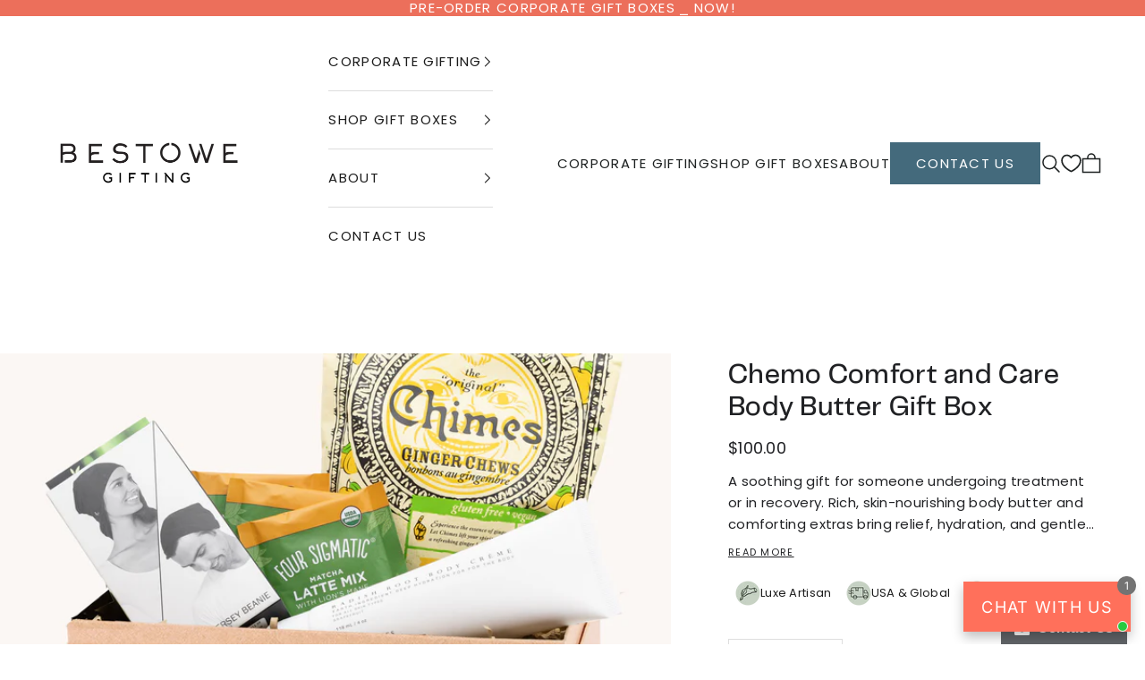

--- FILE ---
content_type: text/html; charset=utf-8
request_url: https://www.bestowegifting.com/products/chemo-comfort-and-care-body-butter?_pos=2&_sid=5889419b0&_ss=r
body_size: 56483
content:
<!doctype html>

<html lang="en" dir="ltr">
  <head>
    <script async crossorigin fetchpriority="high" src="/cdn/shopifycloud/importmap-polyfill/es-modules-shim.2.4.0.js"></script>
<script type="application/vnd.locksmith+json" data-locksmith>{"version":"v248","locked":false,"initialized":true,"scope":"product","access_granted":true,"access_denied":false,"requires_customer":false,"manual_lock":false,"remote_lock":false,"has_timeout":false,"remote_rendered":null,"hide_resource":false,"hide_links_to_resource":false,"transparent":true,"locks":{"all":[],"opened":[]},"keys":[],"keys_signature":"8f9ae6725605539443ca0d1aa9e3e578a0dc4ea86c0d62d493c5289be438ed61","state":{"template":"product","theme":134839894110,"product":"chemo-comfort-and-care-body-butter","collection":null,"page":null,"blog":null,"article":null,"app":null},"now":1767762345,"path":"\/products\/chemo-comfort-and-care-body-butter","locale_root_url":"\/","canonical_url":"https:\/\/www.bestowegifting.com\/products\/chemo-comfort-and-care-body-butter","customer_id":null,"customer_id_signature":"8f9ae6725605539443ca0d1aa9e3e578a0dc4ea86c0d62d493c5289be438ed61","cart":null}</script><script data-locksmith>!function(){undefined;!function(){var s=window.Locksmith={},e=document.querySelector('script[type="application/vnd.locksmith+json"]'),n=e&&e.innerHTML;if(s.state={},s.util={},s.loading=!1,n)try{s.state=JSON.parse(n)}catch(d){}if(document.addEventListener&&document.querySelector){var o,a,i,t=[76,79,67,75,83,77,73,84,72,49,49],c=function(){a=t.slice(0)},l="style",r=function(e){e&&27!==e.keyCode&&"click"!==e.type||(document.removeEventListener("keydown",r),document.removeEventListener("click",r),o&&document.body.removeChild(o),o=null)};c(),document.addEventListener("keyup",function(e){if(e.keyCode===a[0]){if(clearTimeout(i),a.shift(),0<a.length)return void(i=setTimeout(c,1e3));c(),r(),(o=document.createElement("div"))[l].width="50%",o[l].maxWidth="1000px",o[l].height="85%",o[l].border="1px rgba(0, 0, 0, 0.2) solid",o[l].background="rgba(255, 255, 255, 0.99)",o[l].borderRadius="4px",o[l].position="fixed",o[l].top="50%",o[l].left="50%",o[l].transform="translateY(-50%) translateX(-50%)",o[l].boxShadow="0 2px 5px rgba(0, 0, 0, 0.3), 0 0 100vh 100vw rgba(0, 0, 0, 0.5)",o[l].zIndex="2147483645";var t=document.createElement("textarea");t.value=JSON.stringify(JSON.parse(n),null,2),t[l].border="none",t[l].display="block",t[l].boxSizing="border-box",t[l].width="100%",t[l].height="100%",t[l].background="transparent",t[l].padding="22px",t[l].fontFamily="monospace",t[l].fontSize="14px",t[l].color="#333",t[l].resize="none",t[l].outline="none",t.readOnly=!0,o.appendChild(t),document.body.appendChild(o),t.addEventListener("click",function(e){e.stopImmediatePropagation()}),t.select(),document.addEventListener("keydown",r),document.addEventListener("click",r)}})}s.isEmbedded=-1!==window.location.search.indexOf("_ab=0&_fd=0&_sc=1"),s.path=s.state.path||window.location.pathname,s.basePath=s.state.locale_root_url.concat("/apps/locksmith").replace(/^\/\//,"/"),s.reloading=!1,s.util.console=window.console||{log:function(){},error:function(){}},s.util.makeUrl=function(e,t){var n,o=s.basePath+e,a=[],i=s.cache();for(n in i)a.push(n+"="+encodeURIComponent(i[n]));for(n in t)a.push(n+"="+encodeURIComponent(t[n]));return s.state.customer_id&&(a.push("customer_id="+encodeURIComponent(s.state.customer_id)),a.push("customer_id_signature="+encodeURIComponent(s.state.customer_id_signature))),o+=(-1===o.indexOf("?")?"?":"&")+a.join("&")},s._initializeCallbacks=[],s.on=function(e,t){if("initialize"!==e)throw'Locksmith.on() currently only supports the "initialize" event';s._initializeCallbacks.push(t)},s.initializeSession=function(e){if(!s.isEmbedded){var t=!1,n=!0,o=!0;(e=e||{}).silent&&(o=n=!(t=!0)),s.ping({silent:t,spinner:n,reload:o,callback:function(){s._initializeCallbacks.forEach(function(e){e()})}})}},s.cache=function(e){var t={};try{var n=function a(e){return(document.cookie.match("(^|; )"+e+"=([^;]*)")||0)[2]};t=JSON.parse(decodeURIComponent(n("locksmith-params")||"{}"))}catch(d){}if(e){for(var o in e)t[o]=e[o];document.cookie="locksmith-params=; expires=Thu, 01 Jan 1970 00:00:00 GMT; path=/",document.cookie="locksmith-params="+encodeURIComponent(JSON.stringify(t))+"; path=/"}return t},s.cache.cart=s.state.cart,s.cache.cartLastSaved=null,s.params=s.cache(),s.util.reload=function(){s.reloading=!0;try{window.location.href=window.location.href.replace(/#.*/,"")}catch(d){s.util.console.error("Preferred reload method failed",d),window.location.reload()}},s.cache.saveCart=function(e){if(!s.cache.cart||s.cache.cart===s.cache.cartLastSaved)return e?e():null;var t=s.cache.cartLastSaved;s.cache.cartLastSaved=s.cache.cart,fetch("/cart/update.js",{method:"POST",headers:{"Content-Type":"application/json",Accept:"application/json"},body:JSON.stringify({attributes:{locksmith:s.cache.cart}})}).then(function(e){if(!e.ok)throw new Error("Cart update failed: "+e.status);return e.json()}).then(function(){e&&e()})["catch"](function(e){if(s.cache.cartLastSaved=t,!s.reloading)throw e})},s.util.spinnerHTML='<style>body{background:#FFF}@keyframes spin{from{transform:rotate(0deg)}to{transform:rotate(360deg)}}#loading{display:flex;width:100%;height:50vh;color:#777;align-items:center;justify-content:center}#loading .spinner{display:block;animation:spin 600ms linear infinite;position:relative;width:50px;height:50px}#loading .spinner-ring{stroke:currentColor;stroke-dasharray:100%;stroke-width:2px;stroke-linecap:round;fill:none}</style><div id="loading"><div class="spinner"><svg width="100%" height="100%"><svg preserveAspectRatio="xMinYMin"><circle class="spinner-ring" cx="50%" cy="50%" r="45%"></circle></svg></svg></div></div>',s.util.clobberBody=function(e){document.body.innerHTML=e},s.util.clobberDocument=function(e){e.responseText&&(e=e.responseText),document.documentElement&&document.removeChild(document.documentElement);var t=document.open("text/html","replace");t.writeln(e),t.close(),setTimeout(function(){var e=t.querySelector("[autofocus]");e&&e.focus()},100)},s.util.serializeForm=function(e){if(e&&"FORM"===e.nodeName){var t,n,o={};for(t=e.elements.length-1;0<=t;t-=1)if(""!==e.elements[t].name)switch(e.elements[t].nodeName){case"INPUT":switch(e.elements[t].type){default:case"text":case"hidden":case"password":case"button":case"reset":case"submit":o[e.elements[t].name]=e.elements[t].value;break;case"checkbox":case"radio":e.elements[t].checked&&(o[e.elements[t].name]=e.elements[t].value);break;case"file":}break;case"TEXTAREA":o[e.elements[t].name]=e.elements[t].value;break;case"SELECT":switch(e.elements[t].type){case"select-one":o[e.elements[t].name]=e.elements[t].value;break;case"select-multiple":for(n=e.elements[t].options.length-1;0<=n;n-=1)e.elements[t].options[n].selected&&(o[e.elements[t].name]=e.elements[t].options[n].value)}break;case"BUTTON":switch(e.elements[t].type){case"reset":case"submit":case"button":o[e.elements[t].name]=e.elements[t].value}}return o}},s.util.on=function(e,i,s,t){t=t||document;var c="locksmith-"+e+i,n=function(e){var t=e.target,n=e.target.parentElement,o=t.className.baseVal||t.className||"",a=n.className.baseVal||n.className||"";("string"==typeof o&&-1!==o.split(/\s+/).indexOf(i)||"string"==typeof a&&-1!==a.split(/\s+/).indexOf(i))&&!e[c]&&(e[c]=!0,s(e))};t.attachEvent?t.attachEvent(e,n):t.addEventListener(e,n,!1)},s.util.enableActions=function(e){s.util.on("click","locksmith-action",function(e){e.preventDefault();var t=e.target;t.dataset.confirmWith&&!confirm(t.dataset.confirmWith)||(t.disabled=!0,t.innerText=t.dataset.disableWith,s.post("/action",t.dataset.locksmithParams,{spinner:!1,type:"text",success:function(e){(e=JSON.parse(e.responseText)).message&&alert(e.message),s.util.reload()}}))},e)},s.util.inject=function(e,t){var n=["data","locksmith","append"];if(-1!==t.indexOf(n.join("-"))){var o=document.createElement("div");o.innerHTML=t,e.appendChild(o)}else e.innerHTML=t;var a,i,s=e.querySelectorAll("script");for(i=0;i<s.length;++i){a=s[i];var c=document.createElement("script");if(a.type&&(c.type=a.type),a.src)c.src=a.src;else{var l=document.createTextNode(a.innerHTML);c.appendChild(l)}e.appendChild(c)}var r=e.querySelector("[autofocus]");r&&r.focus()},s.post=function(e,t,n){!1!==(n=n||{}).spinner&&s.util.clobberBody(s.util.spinnerHTML);var o={};n.container===document?(o.layout=1,n.success=function(e){s.util.clobberDocument(e)}):n.container&&(o.layout=0,n.success=function(e){var t=document.getElementById(n.container);s.util.inject(t,e),t.id===t.firstChild.id&&t.parentElement.replaceChild(t.firstChild,t)}),n.form_type&&(t.form_type=n.form_type),n.include_layout_classes!==undefined&&(t.include_layout_classes=n.include_layout_classes),n.lock_id!==undefined&&(t.lock_id=n.lock_id),s.loading=!0;var a=s.util.makeUrl(e,o),i="json"===n.type||"text"===n.type;fetch(a,{method:"POST",headers:{"Content-Type":"application/json",Accept:i?"application/json":"text/html"},body:JSON.stringify(t)}).then(function(e){if(!e.ok)throw new Error("Request failed: "+e.status);return e.text()}).then(function(e){var t=n.success||s.util.clobberDocument;t(i?{responseText:e}:e)})["catch"](function(e){if(!s.reloading)if("dashboard.weglot.com"!==window.location.host){if(!n.silent)throw alert("Something went wrong! Please refresh and try again."),e;console.error(e)}else console.error(e)})["finally"](function(){s.loading=!1})},s.postResource=function(e,t){e.path=s.path,e.search=window.location.search,e.state=s.state,e.passcode&&(e.passcode=e.passcode.trim()),e.email&&(e.email=e.email.trim()),e.state.cart=s.cache.cart,e.locksmith_json=s.jsonTag,e.locksmith_json_signature=s.jsonTagSignature,s.post("/resource",e,t)},s.ping=function(e){if(!s.isEmbedded){e=e||{};var t=function(){e.reload?s.util.reload():"function"==typeof e.callback&&e.callback()};s.post("/ping",{path:s.path,search:window.location.search,state:s.state},{spinner:!!e.spinner,silent:"undefined"==typeof e.silent||e.silent,type:"text",success:function(e){e&&e.responseText?((e=JSON.parse(e.responseText)).messages&&0<e.messages.length&&s.showMessages(e.messages),e.cart&&s.cache.cart!==e.cart?(s.cache.cart=e.cart,s.cache.saveCart(function(){t(),e.cart&&e.cart.match(/^.+:/)&&s.util.reload()})):t()):console.error("[Locksmith] Invalid result in ping callback:",e)}})}},s.timeoutMonitor=function(){var e=s.cache.cart;s.ping({callback:function(){e!==s.cache.cart||setTimeout(function(){s.timeoutMonitor()},6e4)}})},s.showMessages=function(e){var t=document.createElement("div");t.style.position="fixed",t.style.left=0,t.style.right=0,t.style.bottom="-50px",t.style.opacity=0,t.style.background="#191919",t.style.color="#ddd",t.style.transition="bottom 0.2s, opacity 0.2s",t.style.zIndex=999999,t.innerHTML="        <style>          .locksmith-ab .locksmith-b { display: none; }          .locksmith-ab.toggled .locksmith-b { display: flex; }          .locksmith-ab.toggled .locksmith-a { display: none; }          .locksmith-flex { display: flex; flex-wrap: wrap; justify-content: space-between; align-items: center; padding: 10px 20px; }          .locksmith-message + .locksmith-message { border-top: 1px #555 solid; }          .locksmith-message a { color: inherit; font-weight: bold; }          .locksmith-message a:hover { color: inherit; opacity: 0.8; }          a.locksmith-ab-toggle { font-weight: inherit; text-decoration: underline; }          .locksmith-text { flex-grow: 1; }          .locksmith-cta { flex-grow: 0; text-align: right; }          .locksmith-cta button { transform: scale(0.8); transform-origin: left; }          .locksmith-cta > * { display: block; }          .locksmith-cta > * + * { margin-top: 10px; }          .locksmith-message a.locksmith-close { flex-grow: 0; text-decoration: none; margin-left: 15px; font-size: 30px; font-family: monospace; display: block; padding: 2px 10px; }                    @media screen and (max-width: 600px) {            .locksmith-wide-only { display: none !important; }            .locksmith-flex { padding: 0 15px; }            .locksmith-flex > * { margin-top: 5px; margin-bottom: 5px; }            .locksmith-cta { text-align: left; }          }                    @media screen and (min-width: 601px) {            .locksmith-narrow-only { display: none !important; }          }        </style>      "+e.map(function(e){return'<div class="locksmith-message">'+e+"</div>"}).join(""),document.body.appendChild(t),document.body.style.position="relative",document.body.parentElement.style.paddingBottom=t.offsetHeight+"px",setTimeout(function(){t.style.bottom=0,t.style.opacity=1},50),s.util.on("click","locksmith-ab-toggle",function(e){e.preventDefault();for(var t=e.target.parentElement;-1===t.className.split(" ").indexOf("locksmith-ab");)t=t.parentElement;-1!==t.className.split(" ").indexOf("toggled")?t.className=t.className.replace("toggled",""):t.className=t.className+" toggled"}),s.util.enableActions(t)}}()}();</script>
      <script data-locksmith>Locksmith.cache.cart=null</script>

  <script data-locksmith>Locksmith.jsonTag="{\"version\":\"v248\",\"locked\":false,\"initialized\":true,\"scope\":\"product\",\"access_granted\":true,\"access_denied\":false,\"requires_customer\":false,\"manual_lock\":false,\"remote_lock\":false,\"has_timeout\":false,\"remote_rendered\":null,\"hide_resource\":false,\"hide_links_to_resource\":false,\"transparent\":true,\"locks\":{\"all\":[],\"opened\":[]},\"keys\":[],\"keys_signature\":\"8f9ae6725605539443ca0d1aa9e3e578a0dc4ea86c0d62d493c5289be438ed61\",\"state\":{\"template\":\"product\",\"theme\":134839894110,\"product\":\"chemo-comfort-and-care-body-butter\",\"collection\":null,\"page\":null,\"blog\":null,\"article\":null,\"app\":null},\"now\":1767762345,\"path\":\"\\\/products\\\/chemo-comfort-and-care-body-butter\",\"locale_root_url\":\"\\\/\",\"canonical_url\":\"https:\\\/\\\/www.bestowegifting.com\\\/products\\\/chemo-comfort-and-care-body-butter\",\"customer_id\":null,\"customer_id_signature\":\"8f9ae6725605539443ca0d1aa9e3e578a0dc4ea86c0d62d493c5289be438ed61\",\"cart\":null}";Locksmith.jsonTagSignature="8e4f98b5d795ce502287da61a2691b0f2d831d4cb8d7cb2afe791c0f8ad56f3e"</script>
    <meta charset="utf-8">
    <meta name="viewport" content="width=device-width, initial-scale=1.0, height=device-height, minimum-scale=1.0, maximum-scale=5.0">

    <title>Chemo Comfort and Care Body Butter Gift Box</title><meta name="description" content="A soothing gift for someone undergoing treatment or in recovery. Rich, skin-nourishing body butter and comforting extras bring relief, hydration, and gentle care.">
<link rel="canonical" href="https://www.bestowegifting.com/products/chemo-comfort-and-care-body-butter"><link rel="shortcut icon" href="//www.bestowegifting.com/cdn/shop/files/Bestowe_Logo_Final_outline_2favicon_b10d40c0-d525-4e11-8dc0-a58a9f3c6e12.png?v=1755901656&width=96">
      <link rel="apple-touch-icon" href="//www.bestowegifting.com/cdn/shop/files/Bestowe_Logo_Final_outline_2favicon_b10d40c0-d525-4e11-8dc0-a58a9f3c6e12.png?v=1755901656&width=180"><link rel="preconnect" href="https://fonts.shopifycdn.com" crossorigin><link rel="preload" href="//www.bestowegifting.com/cdn/fonts/libre_baskerville/librebaskerville_n4.2ec9ee517e3ce28d5f1e6c6e75efd8a97e59c189.woff2" as="font" type="font/woff2" crossorigin><link rel="preload" href="//www.bestowegifting.com/cdn/fonts/poppins/poppins_n4.0ba78fa5af9b0e1a374041b3ceaadf0a43b41362.woff2" as="font" type="font/woff2" crossorigin><meta property="og:type" content="product">
<meta property="og:title" content="Chemo Comfort and Care Body Butter Gift Box">
<meta property="product:price:amount" content="100.00">
  <meta property="product:price:currency" content="USD">
  <meta property="product:availability" content="in stock"><meta property="og:image" content="http://www.bestowegifting.com/cdn/shop/products/Bestowe_Chemo_Gift_Comfort_ginger_chews_mushroom_latte_sq.jpg?v=1632164366&width=2048">
<meta property="og:image:secure_url" content="https://www.bestowegifting.com/cdn/shop/products/Bestowe_Chemo_Gift_Comfort_ginger_chews_mushroom_latte_sq.jpg?v=1632164366&width=2048">
<meta property="og:image:width" content="1500">
  <meta property="og:image:height" content="1500"><meta property="og:description" content="A soothing gift for someone undergoing treatment or in recovery. Rich, skin-nourishing body butter and comforting extras bring relief, hydration, and gentle care.">
<meta property="og:url" content="https://www.bestowegifting.com/products/chemo-comfort-and-care-body-butter">
<meta property="og:site_name" content="Bestowe"><meta name="twitter:card" content="summary"><meta name="twitter:title" content="Chemo Comfort and Care Body Butter Gift Box">
<meta name="twitter:description" content="A soothing gift for someone undergoing treatment or in recovery. Rich, skin-nourishing body butter and comforting extras bring relief, hydration, and gentle care.">
<meta name="twitter:image" content="https://www.bestowegifting.com/cdn/shop/products/Bestowe_Chemo_Gift_Comfort_ginger_chews_mushroom_latte_sq.jpg?crop=center&height=1200&v=1632164366&width=1200">
<meta name="twitter:image:alt" content=""><script type="application/ld+json">{"@context":"http:\/\/schema.org\/","@id":"\/products\/chemo-comfort-and-care-body-butter#product","@type":"Product","brand":{"@type":"Brand","name":"Bestowe"},"category":"Gift Box","description":"A soothing gift for someone undergoing treatment or in recovery. Rich, skin-nourishing body butter and comforting extras bring relief, hydration, and gentle care.","image":"https:\/\/www.bestowegifting.com\/cdn\/shop\/products\/Bestowe_Chemo_Gift_Comfort_ginger_chews_mushroom_latte_sq.jpg?v=1632164366\u0026width=1920","name":"Chemo Comfort and Care Body Butter Gift Box","offers":{"@id":"\/products\/chemo-comfort-and-care-body-butter?variant=12699707834462#offer","@type":"Offer","availability":"http:\/\/schema.org\/InStock","price":"100.00","priceCurrency":"USD","url":"https:\/\/www.bestowegifting.com\/products\/chemo-comfort-and-care-body-butter?variant=12699707834462"},"url":"https:\/\/www.bestowegifting.com\/products\/chemo-comfort-and-care-body-butter"}</script><script type="application/ld+json">
  {
    "@context": "https://schema.org",
    "@type": "BreadcrumbList",
    "itemListElement": [{
        "@type": "ListItem",
        "position": 1,
        "name": "Home",
        "item": "https://www.bestowegifting.com"
      },{
            "@type": "ListItem",
            "position": 2,
            "name": "Chemo Comfort and Care Body Butter Gift Box",
            "item": "https://www.bestowegifting.com/products/chemo-comfort-and-care-body-butter"
          }]
  }
</script><style>/* Typography (heading) */
  @font-face {
  font-family: "Libre Baskerville";
  font-weight: 400;
  font-style: normal;
  font-display: fallback;
  src: url("//www.bestowegifting.com/cdn/fonts/libre_baskerville/librebaskerville_n4.2ec9ee517e3ce28d5f1e6c6e75efd8a97e59c189.woff2") format("woff2"),
       url("//www.bestowegifting.com/cdn/fonts/libre_baskerville/librebaskerville_n4.323789551b85098885c8eccedfb1bd8f25f56007.woff") format("woff");
}

@font-face {
  font-family: "Libre Baskerville";
  font-weight: 400;
  font-style: italic;
  font-display: fallback;
  src: url("//www.bestowegifting.com/cdn/fonts/libre_baskerville/librebaskerville_i4.9b1c62038123f2ff89e0d72891fc2421add48a40.woff2") format("woff2"),
       url("//www.bestowegifting.com/cdn/fonts/libre_baskerville/librebaskerville_i4.d5032f0d77e668619cab9a3b6ff7c45700fd5f7c.woff") format("woff");
}

/* Typography (body) */
  @font-face {
  font-family: Poppins;
  font-weight: 400;
  font-style: normal;
  font-display: fallback;
  src: url("//www.bestowegifting.com/cdn/fonts/poppins/poppins_n4.0ba78fa5af9b0e1a374041b3ceaadf0a43b41362.woff2") format("woff2"),
       url("//www.bestowegifting.com/cdn/fonts/poppins/poppins_n4.214741a72ff2596839fc9760ee7a770386cf16ca.woff") format("woff");
}

@font-face {
  font-family: Poppins;
  font-weight: 400;
  font-style: italic;
  font-display: fallback;
  src: url("//www.bestowegifting.com/cdn/fonts/poppins/poppins_i4.846ad1e22474f856bd6b81ba4585a60799a9f5d2.woff2") format("woff2"),
       url("//www.bestowegifting.com/cdn/fonts/poppins/poppins_i4.56b43284e8b52fc64c1fd271f289a39e8477e9ec.woff") format("woff");
}

@font-face {
  font-family: Poppins;
  font-weight: 700;
  font-style: normal;
  font-display: fallback;
  src: url("//www.bestowegifting.com/cdn/fonts/poppins/poppins_n7.56758dcf284489feb014a026f3727f2f20a54626.woff2") format("woff2"),
       url("//www.bestowegifting.com/cdn/fonts/poppins/poppins_n7.f34f55d9b3d3205d2cd6f64955ff4b36f0cfd8da.woff") format("woff");
}

@font-face {
  font-family: Poppins;
  font-weight: 700;
  font-style: italic;
  font-display: fallback;
  src: url("//www.bestowegifting.com/cdn/fonts/poppins/poppins_i7.42fd71da11e9d101e1e6c7932199f925f9eea42d.woff2") format("woff2"),
       url("//www.bestowegifting.com/cdn/fonts/poppins/poppins_i7.ec8499dbd7616004e21155106d13837fff4cf556.woff") format("woff");
}

:root {
    /* Container */
    --container-max-width: 100%;
    --container-xxs-max-width: 27.5rem; /* 440px */
    --container-xs-max-width: 42.5rem; /* 680px */
    --container-sm-max-width: 61.25rem; /* 980px */
    --container-md-max-width: 71.875rem; /* 1150px */
    --container-lg-max-width: 78.75rem; /* 1260px */
    --container-xl-max-width: 85rem; /* 1360px */
    --container-gutter: 1.25rem;

    --section-vertical-spacing: 4rem;
    --section-vertical-spacing-tight:2.5rem;

    --section-stack-gap:2.5rem;
    --section-stack-gap-tight:2.25rem;

    /* Form settings */
    --form-gap: 1.25rem; /* Gap between fieldset and submit button */
    --fieldset-gap: 1rem; /* Gap between each form input within a fieldset */
    --form-control-gap: 0.625rem; /* Gap between input and label (ignored for floating label) */
    --checkbox-control-gap: 0.75rem; /* Horizontal gap between checkbox and its associated label */
    --input-padding-block: 0.65rem; /* Vertical padding for input, textarea and native select */
    --input-padding-inline: 0.8rem; /* Horizontal padding for input, textarea and native select */
    --checkbox-size: 0.875rem; /* Size (width and height) for checkbox */

    /* Other sizes */
    --sticky-area-height: calc(var(--announcement-bar-is-sticky, 0) * var(--announcement-bar-height, 0px) + var(--header-is-sticky, 0) * var(--header-is-visible, 1) * var(--header-height, 0px));

    /* RTL support */
    --transform-logical-flip: 1;
    --transform-origin-start: left;
    --transform-origin-end: right;

    /**
     * ---------------------------------------------------------------------
     * TYPOGRAPHY
     * ---------------------------------------------------------------------
     */

    /* Font properties */
    --heading-font-family: "Libre Baskerville", serif;
    --heading-font-weight: 400;
    --heading-font-style: normal;
    --heading-text-transform: normal;
    --heading-letter-spacing: 0.0em;
    --text-font-family: Poppins, sans-serif;
    --text-font-weight: 400;
    --text-font-style: normal;
    --text-letter-spacing: 0.02em;
    --button-font: var(--text-font-style) var(--text-font-weight) var(--text-sm) / 1.65 var(--text-font-family);
    --button-text-transform: uppercase;
    --button-letter-spacing: 0.12em;

    /* Font sizes */--text-heading-size-factor: 1.5;
    --text-h1: max(0.6875rem, clamp(1.375rem, 1.146341463414634rem + 0.975609756097561vw, 2rem) * var(--text-heading-size-factor));
    --text-h2: max(0.6875rem, clamp(1.25rem, 1.0670731707317074rem + 0.7804878048780488vw, 1.75rem) * var(--text-heading-size-factor));
    --text-h3: max(0.6875rem, clamp(1.125rem, 1.0335365853658536rem + 0.3902439024390244vw, 1.375rem) * var(--text-heading-size-factor));
    --text-h4: max(0.6875rem, clamp(1rem, 0.9542682926829268rem + 0.1951219512195122vw, 1.125rem) * var(--text-heading-size-factor));
    --text-h5: calc(0.875rem * var(--text-heading-size-factor));
    --text-h6: calc(0.75rem * var(--text-heading-size-factor));

    --text-xs: 0.75rem;
    --text-sm: 0.8125rem;
    --text-base: 0.875rem;
    --text-lg: 1.0rem;
    --text-xl: 1.1875rem;

    /* Rounded variables (used for border radius) */
    --rounded-full: 9999px;
    --button-border-radius: 0.0rem;
    --input-border-radius: 0.0rem;

    /* Box shadow */
    --shadow-sm: 0 2px 8px rgb(0 0 0 / 0.05);
    --shadow: 0 5px 15px rgb(0 0 0 / 0.05);
    --shadow-md: 0 5px 30px rgb(0 0 0 / 0.05);
    --shadow-block: px px px rgb(var(--text-primary) / 0.0);

    /**
     * ---------------------------------------------------------------------
     * OTHER
     * ---------------------------------------------------------------------
     */

    --checkmark-svg-url: url(//www.bestowegifting.com/cdn/shop/t/63/assets/checkmark.svg?v=77552481021870063511759863684);
    --cursor-zoom-in-svg-url: url(//www.bestowegifting.com/cdn/shop/t/63/assets/cursor-zoom-in.svg?v=6554480172842421371759863684);
  }

  [dir="rtl"]:root {
    /* RTL support */
    --transform-logical-flip: -1;
    --transform-origin-start: right;
    --transform-origin-end: left;
  }

  @media screen and (min-width: 700px) {
    :root {
      /* Typography (font size) */
      --text-xs: 0.8125rem;
      --text-sm: 0.875rem;
      --text-base: 0.9375rem;
      --text-lg: 1.0625rem;
      --text-xl: 1.3125rem;

      /* Spacing settings */
      --container-gutter: 2rem;
    }
  }

  @media screen and (min-width: 1000px) {
    :root {
      /* Spacing settings */
      --container-gutter: 3rem;

      --section-vertical-spacing: 7rem;
      --section-vertical-spacing-tight: 4rem;

      --section-stack-gap:4rem;
      --section-stack-gap-tight:4rem;
    }
  }:root {/* Overlay used for modal */
    --page-overlay: 0 0 0 / 0.4;

    /* We use the first scheme background as default */
    --page-background: ;

    /* Product colors */
    --on-sale-text: 227 44 43;
    --on-sale-badge-background: 227 44 43;
    --on-sale-badge-text: 255 255 255;
    --sold-out-badge-background: 239 239 239;
    --sold-out-badge-text: 0 0 0 / 0.65;
    --custom-badge-background: 28 28 28;
    --custom-badge-text: 255 255 255;
    --star-color: 28 28 28;

    /* Status colors */
    --success-background: 212 227 203;
    --success-text: 48 122 7;
    --warning-background: 253 241 224;
    --warning-text: 237 138 0;
    --error-background: 243 204 204;
    --error-text: 203 43 43;
  }.color-scheme--scheme-1 {
      /* Color settings */--accent: 241 108 87;
      --text-color: 32 33 36;
      --background: 255 255 255 / 1.0;
      --background-without-opacity: 255 255 255;
      --background-gradient: ;--border-color: 222 222 222;/* Button colors */
      --button-background: 241 108 87;
      --button-text-color: 255 255 255;

      /* Circled buttons */
      --circle-button-background: 255 255 255;
      --circle-button-text-color: 28 28 28;
    }.shopify-section:has(.section-spacing.color-scheme--bg-54922f2e920ba8346f6dc0fba343d673) + .shopify-section:has(.section-spacing.color-scheme--bg-54922f2e920ba8346f6dc0fba343d673:not(.bordered-section)) .section-spacing {
      padding-block-start: 0;
    }.color-scheme--scheme-2 {
      /* Color settings */--accent: 255 255 255;
      --text-color: 28 28 28;
      --background: 255 255 255 / 1.0;
      --background-without-opacity: 255 255 255;
      --background-gradient: ;--border-color: 221 221 221;/* Button colors */
      --button-background: 255 255 255;
      --button-text-color: 28 28 28;

      /* Circled buttons */
      --circle-button-background: 255 255 255;
      --circle-button-text-color: 28 28 28;
    }.shopify-section:has(.section-spacing.color-scheme--bg-54922f2e920ba8346f6dc0fba343d673) + .shopify-section:has(.section-spacing.color-scheme--bg-54922f2e920ba8346f6dc0fba343d673:not(.bordered-section)) .section-spacing {
      padding-block-start: 0;
    }.color-scheme--scheme-3 {
      /* Color settings */--accent: 253 249 245;
      --text-color: 255 255 255;
      --background: 236 111 91 / 1.0;
      --background-without-opacity: 236 111 91;
      --background-gradient: ;--border-color: 239 133 116;/* Button colors */
      --button-background: 253 249 245;
      --button-text-color: 28 28 28;

      /* Circled buttons */
      --circle-button-background: 255 255 255;
      --circle-button-text-color: 28 28 28;
    }.shopify-section:has(.section-spacing.color-scheme--bg-80f6c41b0a7ffd5b32ccf211b67dd0a6) + .shopify-section:has(.section-spacing.color-scheme--bg-80f6c41b0a7ffd5b32ccf211b67dd0a6:not(.bordered-section)) .section-spacing {
      padding-block-start: 0;
    }.color-scheme--scheme-4 {
      /* Color settings */--accent: 68 106 124;
      --text-color: 29 33 33;
      --background: 255 255 255 / 1.0;
      --background-without-opacity: 255 255 255;
      --background-gradient: ;--border-color: 221 222 222;/* Button colors */
      --button-background: 68 106 124;
      --button-text-color: 255 255 255;

      /* Circled buttons */
      --circle-button-background: 255 255 255;
      --circle-button-text-color: 28 28 28;
    }.shopify-section:has(.section-spacing.color-scheme--bg-54922f2e920ba8346f6dc0fba343d673) + .shopify-section:has(.section-spacing.color-scheme--bg-54922f2e920ba8346f6dc0fba343d673:not(.bordered-section)) .section-spacing {
      padding-block-start: 0;
    }.color-scheme--scheme-572672f7-7f24-4929-8617-1ff64f46e15b {
      /* Color settings */--accent: 241 108 87;
      --text-color: 28 28 28;
      --background: 253 249 245 / 1.0;
      --background-without-opacity: 253 249 245;
      --background-gradient: ;--border-color: 219 216 212;/* Button colors */
      --button-background: 241 108 87;
      --button-text-color: 255 255 255;

      /* Circled buttons */
      --circle-button-background: 255 255 255;
      --circle-button-text-color: 28 28 28;
    }.shopify-section:has(.section-spacing.color-scheme--bg-00c3e270bd40b1551679d5a0226c8c99) + .shopify-section:has(.section-spacing.color-scheme--bg-00c3e270bd40b1551679d5a0226c8c99:not(.bordered-section)) .section-spacing {
      padding-block-start: 0;
    }.color-scheme--scheme-756537e0-fc21-4e09-8064-4fca75fd1e58 {
      /* Color settings */--accent: 241 108 87;
      --text-color: 255 255 255;
      --background: 255 255 255 / 1.0;
      --background-without-opacity: 255 255 255;
      --background-gradient: ;--border-color: 255 255 255;/* Button colors */
      --button-background: 241 108 87;
      --button-text-color: 255 255 255;

      /* Circled buttons */
      --circle-button-background: 255 255 255;
      --circle-button-text-color: 28 28 28;
    }.shopify-section:has(.section-spacing.color-scheme--bg-54922f2e920ba8346f6dc0fba343d673) + .shopify-section:has(.section-spacing.color-scheme--bg-54922f2e920ba8346f6dc0fba343d673:not(.bordered-section)) .section-spacing {
      padding-block-start: 0;
    }.color-scheme--scheme-c8bd75cf-ea18-4ced-8419-4f9ecaef3c43 {
      /* Color settings */--accent: 236 111 91;
      --text-color: 255 255 255;
      --background: 255 255 255 / 1.0;
      --background-without-opacity: 255 255 255;
      --background-gradient: ;--border-color: 255 255 255;/* Button colors */
      --button-background: 236 111 91;
      --button-text-color: 255 255 255;

      /* Circled buttons */
      --circle-button-background: 255 255 255;
      --circle-button-text-color: 28 28 28;
    }.shopify-section:has(.section-spacing.color-scheme--bg-54922f2e920ba8346f6dc0fba343d673) + .shopify-section:has(.section-spacing.color-scheme--bg-54922f2e920ba8346f6dc0fba343d673:not(.bordered-section)) .section-spacing {
      padding-block-start: 0;
    }.color-scheme--dialog {
      /* Color settings */--accent: 255 255 255;
      --text-color: 28 28 28;
      --background: 255 255 255 / 1.0;
      --background-without-opacity: 255 255 255;
      --background-gradient: ;--border-color: 221 221 221;/* Button colors */
      --button-background: 255 255 255;
      --button-text-color: 28 28 28;

      /* Circled buttons */
      --circle-button-background: 255 255 255;
      --circle-button-text-color: 28 28 28;
    }
</style><script>
  // This allows to expose several variables to the global scope, to be used in scripts
  window.themeVariables = {
    settings: {
      showPageTransition: null,
      pageType: "product",
      moneyFormat: "${{amount}}",
      moneyWithCurrencyFormat: "${{amount}} USD",
      currencyCodeEnabled: false,
      cartType: "page",
      staggerMenuApparition: true
    },

    strings: {
      addedToCart: "Added to your cart!",
      closeGallery: "Close gallery",
      zoomGallery: "Zoom picture",
      errorGallery: "Image cannot be loaded",
      shippingEstimatorNoResults: "Sorry, we do not ship to your address.",
      shippingEstimatorOneResult: "There is one shipping rate for your address:",
      shippingEstimatorMultipleResults: "There are several shipping rates for your address:",
      shippingEstimatorError: "One or more error occurred while retrieving shipping rates:",
      next: "Next",
      previous: "Previous"
    },

    mediaQueries: {
      'sm': 'screen and (min-width: 700px)',
      'md': 'screen and (min-width: 1000px)',
      'lg': 'screen and (min-width: 1150px)',
      'xl': 'screen and (min-width: 1400px)',
      '2xl': 'screen and (min-width: 1600px)',
      'sm-max': 'screen and (max-width: 699px)',
      'md-max': 'screen and (max-width: 999px)',
      'lg-max': 'screen and (max-width: 1149px)',
      'xl-max': 'screen and (max-width: 1399px)',
      '2xl-max': 'screen and (max-width: 1599px)',
      'motion-safe': '(prefers-reduced-motion: no-preference)',
      'motion-reduce': '(prefers-reduced-motion: reduce)',
      'supports-hover': 'screen and (pointer: fine)',
      'supports-touch': 'screen and (hover: none)'
    }
  };</script><script type="importmap">{
        "imports": {
          "vendor": "//www.bestowegifting.com/cdn/shop/t/63/assets/vendor.min.js?v=118757129943152772801759863684",
          "theme": "//www.bestowegifting.com/cdn/shop/t/63/assets/theme.js?v=172699471564440589291759863684",
          "photoswipe": "//www.bestowegifting.com/cdn/shop/t/63/assets/photoswipe.min.js?v=13374349288281597431759863684"
        }
      }
    </script>

    <script type="module" src="//www.bestowegifting.com/cdn/shop/t/63/assets/vendor.min.js?v=118757129943152772801759863684"></script>
    <script type="module" src="//www.bestowegifting.com/cdn/shop/t/63/assets/theme.js?v=172699471564440589291759863684"></script>
<script>
      
  /** Disable gistToken attribute */
      
  if (typeof(GIST) == 'undefined') {
    window.GIST = GIST = {};
  }      
  window.GIST.disable_token = true;
      
</script>
    <script>window.performance && window.performance.mark && window.performance.mark('shopify.content_for_header.start');</script><meta name="google-site-verification" content="Xq52FdW1H4B5L5grQAS5dgqKOjh3D9SruPiXcbPWeAg">
<meta name="google-site-verification" content="Q8y0ddU6Cz61mnEFHNteNEH9XFfz0Amm4xJxrc481xU">
<meta name="google-site-verification" content="EJVhnv1i-palml21TWIgeWZMbPwvdC70kaf01gL9hjo">
<meta name="google-site-verification" content="WGRVF-BHA3egd781QmxFuWkTqmW1KYVulaoHRTGc5zo">
<meta id="shopify-digital-wallet" name="shopify-digital-wallet" content="/19635515/digital_wallets/dialog">
<meta name="shopify-checkout-api-token" content="47d43b597c6860ade5dc5d1ad47ef322">
<meta id="in-context-paypal-metadata" data-shop-id="19635515" data-venmo-supported="false" data-environment="production" data-locale="en_US" data-paypal-v4="true" data-currency="USD">
<link rel="alternate" type="application/json+oembed" href="https://www.bestowegifting.com/products/chemo-comfort-and-care-body-butter.oembed">
<script async="async" src="/checkouts/internal/preloads.js?locale=en-US"></script>
<script id="apple-pay-shop-capabilities" type="application/json">{"shopId":19635515,"countryCode":"US","currencyCode":"USD","merchantCapabilities":["supports3DS"],"merchantId":"gid:\/\/shopify\/Shop\/19635515","merchantName":"Bestowe","requiredBillingContactFields":["postalAddress","email"],"requiredShippingContactFields":["postalAddress","email"],"shippingType":"shipping","supportedNetworks":["visa","masterCard","amex","discover","elo","jcb"],"total":{"type":"pending","label":"Bestowe","amount":"1.00"},"shopifyPaymentsEnabled":true,"supportsSubscriptions":true}</script>
<script id="shopify-features" type="application/json">{"accessToken":"47d43b597c6860ade5dc5d1ad47ef322","betas":["rich-media-storefront-analytics"],"domain":"www.bestowegifting.com","predictiveSearch":true,"shopId":19635515,"locale":"en"}</script>
<script>var Shopify = Shopify || {};
Shopify.shop = "bestowe.myshopify.com";
Shopify.locale = "en";
Shopify.currency = {"active":"USD","rate":"1.0"};
Shopify.country = "US";
Shopify.theme = {"name":"Live from 7 Nov 25 - Exclude New Blog Page Edits","id":134839894110,"schema_name":"Prestige","schema_version":"10.7.0","theme_store_id":855,"role":"main"};
Shopify.theme.handle = "null";
Shopify.theme.style = {"id":null,"handle":null};
Shopify.cdnHost = "www.bestowegifting.com/cdn";
Shopify.routes = Shopify.routes || {};
Shopify.routes.root = "/";</script>
<script type="module">!function(o){(o.Shopify=o.Shopify||{}).modules=!0}(window);</script>
<script>!function(o){function n(){var o=[];function n(){o.push(Array.prototype.slice.apply(arguments))}return n.q=o,n}var t=o.Shopify=o.Shopify||{};t.loadFeatures=n(),t.autoloadFeatures=n()}(window);</script>
<script id="shop-js-analytics" type="application/json">{"pageType":"product"}</script>
<script defer="defer" async type="module" src="//www.bestowegifting.com/cdn/shopifycloud/shop-js/modules/v2/client.init-shop-cart-sync_CG-L-Qzi.en.esm.js"></script>
<script defer="defer" async type="module" src="//www.bestowegifting.com/cdn/shopifycloud/shop-js/modules/v2/chunk.common_B8yXDTDb.esm.js"></script>
<script type="module">
  await import("//www.bestowegifting.com/cdn/shopifycloud/shop-js/modules/v2/client.init-shop-cart-sync_CG-L-Qzi.en.esm.js");
await import("//www.bestowegifting.com/cdn/shopifycloud/shop-js/modules/v2/chunk.common_B8yXDTDb.esm.js");

  window.Shopify.SignInWithShop?.initShopCartSync?.({"fedCMEnabled":true,"windoidEnabled":true});

</script>
<script>(function() {
  var isLoaded = false;
  function asyncLoad() {
    if (isLoaded) return;
    isLoaded = true;
    var urls = ["https:\/\/assets1.adroll.com\/shopify\/latest\/j\/shopify_rolling_bootstrap_v2.js?adroll_adv_id=6KQ4DGYQOVBBJF2RXGWWDX\u0026adroll_pix_id=3U6SE4WPHFCQ3BF3BVAXXY\u0026shop=bestowe.myshopify.com","https:\/\/www.improvedcontactform.com\/icf.js?shop=bestowe.myshopify.com","https:\/\/static.shareasale.com\/json\/shopify\/deduplication.js?shop=bestowe.myshopify.com","https:\/\/static.shareasale.com\/json\/shopify\/shareasale-tracking.js?sasmid=117215\u0026ssmtid=19038\u0026shop=bestowe.myshopify.com","https:\/\/cdn.one.store\/javascript\/dist\/1.0\/jcr-widget.js?account_id=shopify:bestowe.myshopify.com\u0026shop=bestowe.myshopify.com","https:\/\/cdn.nfcube.com\/instafeed-595e1d64674560d100ac99f71e692b55.js?shop=bestowe.myshopify.com","https:\/\/cdn.giftship.app\/build\/storefront\/giftship.js?shop=bestowe.myshopify.com","\/\/backinstock.useamp.com\/widget\/33192_1767155962.js?category=bis\u0026v=6\u0026shop=bestowe.myshopify.com"];
    for (var i = 0; i < urls.length; i++) {
      var s = document.createElement('script');
      s.type = 'text/javascript';
      s.async = true;
      s.src = urls[i];
      var x = document.getElementsByTagName('script')[0];
      x.parentNode.insertBefore(s, x);
    }
  };
  if(window.attachEvent) {
    window.attachEvent('onload', asyncLoad);
  } else {
    window.addEventListener('load', asyncLoad, false);
  }
})();</script>
<script id="__st">var __st={"a":19635515,"offset":-28800,"reqid":"2846d623-87f7-4154-85b2-8e2896afc71b-1767762345","pageurl":"www.bestowegifting.com\/products\/chemo-comfort-and-care-body-butter?_pos=2\u0026_sid=5889419b0\u0026_ss=r","u":"41c4a7f15c38","p":"product","rtyp":"product","rid":1463840833630};</script>
<script>window.ShopifyPaypalV4VisibilityTracking = true;</script>
<script id="captcha-bootstrap">!function(){'use strict';const t='contact',e='account',n='new_comment',o=[[t,t],['blogs',n],['comments',n],[t,'customer']],c=[[e,'customer_login'],[e,'guest_login'],[e,'recover_customer_password'],[e,'create_customer']],r=t=>t.map((([t,e])=>`form[action*='/${t}']:not([data-nocaptcha='true']) input[name='form_type'][value='${e}']`)).join(','),a=t=>()=>t?[...document.querySelectorAll(t)].map((t=>t.form)):[];function s(){const t=[...o],e=r(t);return a(e)}const i='password',u='form_key',d=['recaptcha-v3-token','g-recaptcha-response','h-captcha-response',i],f=()=>{try{return window.sessionStorage}catch{return}},m='__shopify_v',_=t=>t.elements[u];function p(t,e,n=!1){try{const o=window.sessionStorage,c=JSON.parse(o.getItem(e)),{data:r}=function(t){const{data:e,action:n}=t;return t[m]||n?{data:e,action:n}:{data:t,action:n}}(c);for(const[e,n]of Object.entries(r))t.elements[e]&&(t.elements[e].value=n);n&&o.removeItem(e)}catch(o){console.error('form repopulation failed',{error:o})}}const l='form_type',E='cptcha';function T(t){t.dataset[E]=!0}const w=window,h=w.document,L='Shopify',v='ce_forms',y='captcha';let A=!1;((t,e)=>{const n=(g='f06e6c50-85a8-45c8-87d0-21a2b65856fe',I='https://cdn.shopify.com/shopifycloud/storefront-forms-hcaptcha/ce_storefront_forms_captcha_hcaptcha.v1.5.2.iife.js',D={infoText:'Protected by hCaptcha',privacyText:'Privacy',termsText:'Terms'},(t,e,n)=>{const o=w[L][v],c=o.bindForm;if(c)return c(t,g,e,D).then(n);var r;o.q.push([[t,g,e,D],n]),r=I,A||(h.body.append(Object.assign(h.createElement('script'),{id:'captcha-provider',async:!0,src:r})),A=!0)});var g,I,D;w[L]=w[L]||{},w[L][v]=w[L][v]||{},w[L][v].q=[],w[L][y]=w[L][y]||{},w[L][y].protect=function(t,e){n(t,void 0,e),T(t)},Object.freeze(w[L][y]),function(t,e,n,w,h,L){const[v,y,A,g]=function(t,e,n){const i=e?o:[],u=t?c:[],d=[...i,...u],f=r(d),m=r(i),_=r(d.filter((([t,e])=>n.includes(e))));return[a(f),a(m),a(_),s()]}(w,h,L),I=t=>{const e=t.target;return e instanceof HTMLFormElement?e:e&&e.form},D=t=>v().includes(t);t.addEventListener('submit',(t=>{const e=I(t);if(!e)return;const n=D(e)&&!e.dataset.hcaptchaBound&&!e.dataset.recaptchaBound,o=_(e),c=g().includes(e)&&(!o||!o.value);(n||c)&&t.preventDefault(),c&&!n&&(function(t){try{if(!f())return;!function(t){const e=f();if(!e)return;const n=_(t);if(!n)return;const o=n.value;o&&e.removeItem(o)}(t);const e=Array.from(Array(32),(()=>Math.random().toString(36)[2])).join('');!function(t,e){_(t)||t.append(Object.assign(document.createElement('input'),{type:'hidden',name:u})),t.elements[u].value=e}(t,e),function(t,e){const n=f();if(!n)return;const o=[...t.querySelectorAll(`input[type='${i}']`)].map((({name:t})=>t)),c=[...d,...o],r={};for(const[a,s]of new FormData(t).entries())c.includes(a)||(r[a]=s);n.setItem(e,JSON.stringify({[m]:1,action:t.action,data:r}))}(t,e)}catch(e){console.error('failed to persist form',e)}}(e),e.submit())}));const S=(t,e)=>{t&&!t.dataset[E]&&(n(t,e.some((e=>e===t))),T(t))};for(const o of['focusin','change'])t.addEventListener(o,(t=>{const e=I(t);D(e)&&S(e,y())}));const B=e.get('form_key'),M=e.get(l),P=B&&M;t.addEventListener('DOMContentLoaded',(()=>{const t=y();if(P)for(const e of t)e.elements[l].value===M&&p(e,B);[...new Set([...A(),...v().filter((t=>'true'===t.dataset.shopifyCaptcha))])].forEach((e=>S(e,t)))}))}(h,new URLSearchParams(w.location.search),n,t,e,['guest_login'])})(!0,!0)}();</script>
<script integrity="sha256-4kQ18oKyAcykRKYeNunJcIwy7WH5gtpwJnB7kiuLZ1E=" data-source-attribution="shopify.loadfeatures" defer="defer" src="//www.bestowegifting.com/cdn/shopifycloud/storefront/assets/storefront/load_feature-a0a9edcb.js" crossorigin="anonymous"></script>
<script data-source-attribution="shopify.dynamic_checkout.dynamic.init">var Shopify=Shopify||{};Shopify.PaymentButton=Shopify.PaymentButton||{isStorefrontPortableWallets:!0,init:function(){window.Shopify.PaymentButton.init=function(){};var t=document.createElement("script");t.src="https://www.bestowegifting.com/cdn/shopifycloud/portable-wallets/latest/portable-wallets.en.js",t.type="module",document.head.appendChild(t)}};
</script>
<script data-source-attribution="shopify.dynamic_checkout.buyer_consent">
  function portableWalletsHideBuyerConsent(e){var t=document.getElementById("shopify-buyer-consent"),n=document.getElementById("shopify-subscription-policy-button");t&&n&&(t.classList.add("hidden"),t.setAttribute("aria-hidden","true"),n.removeEventListener("click",e))}function portableWalletsShowBuyerConsent(e){var t=document.getElementById("shopify-buyer-consent"),n=document.getElementById("shopify-subscription-policy-button");t&&n&&(t.classList.remove("hidden"),t.removeAttribute("aria-hidden"),n.addEventListener("click",e))}window.Shopify?.PaymentButton&&(window.Shopify.PaymentButton.hideBuyerConsent=portableWalletsHideBuyerConsent,window.Shopify.PaymentButton.showBuyerConsent=portableWalletsShowBuyerConsent);
</script>
<script data-source-attribution="shopify.dynamic_checkout.cart.bootstrap">document.addEventListener("DOMContentLoaded",(function(){function t(){return document.querySelector("shopify-accelerated-checkout-cart, shopify-accelerated-checkout")}if(t())Shopify.PaymentButton.init();else{new MutationObserver((function(e,n){t()&&(Shopify.PaymentButton.init(),n.disconnect())})).observe(document.body,{childList:!0,subtree:!0})}}));
</script>
<link id="shopify-accelerated-checkout-styles" rel="stylesheet" media="screen" href="https://www.bestowegifting.com/cdn/shopifycloud/portable-wallets/latest/accelerated-checkout-backwards-compat.css" crossorigin="anonymous">
<style id="shopify-accelerated-checkout-cart">
        #shopify-buyer-consent {
  margin-top: 1em;
  display: inline-block;
  width: 100%;
}

#shopify-buyer-consent.hidden {
  display: none;
}

#shopify-subscription-policy-button {
  background: none;
  border: none;
  padding: 0;
  text-decoration: underline;
  font-size: inherit;
  cursor: pointer;
}

#shopify-subscription-policy-button::before {
  box-shadow: none;
}

      </style>
<script id="sections-script" data-sections="sticker" defer="defer" src="//www.bestowegifting.com/cdn/shop/t/63/compiled_assets/scripts.js?30805"></script>
<script>window.performance && window.performance.mark && window.performance.mark('shopify.content_for_header.end');</script>
<link href="//www.bestowegifting.com/cdn/shop/t/63/assets/theme.css?v=176694062103632997471764103455" rel="stylesheet" type="text/css" media="all" />
<script>
	window.StoreCreditInit = {
		shop: 'bestowe.myshopify.com',
		cashback_widget_status: 0
	}
</script>




<!-- BEGIN app block: shopify://apps/klaviyo-email-marketing-sms/blocks/klaviyo-onsite-embed/2632fe16-c075-4321-a88b-50b567f42507 -->












  <script async src="https://static.klaviyo.com/onsite/js/XfZceW/klaviyo.js?company_id=XfZceW"></script>
  <script>!function(){if(!window.klaviyo){window._klOnsite=window._klOnsite||[];try{window.klaviyo=new Proxy({},{get:function(n,i){return"push"===i?function(){var n;(n=window._klOnsite).push.apply(n,arguments)}:function(){for(var n=arguments.length,o=new Array(n),w=0;w<n;w++)o[w]=arguments[w];var t="function"==typeof o[o.length-1]?o.pop():void 0,e=new Promise((function(n){window._klOnsite.push([i].concat(o,[function(i){t&&t(i),n(i)}]))}));return e}}})}catch(n){window.klaviyo=window.klaviyo||[],window.klaviyo.push=function(){var n;(n=window._klOnsite).push.apply(n,arguments)}}}}();</script>

  
    <script id="viewed_product">
      if (item == null) {
        var _learnq = _learnq || [];

        var MetafieldReviews = null
        var MetafieldYotpoRating = null
        var MetafieldYotpoCount = null
        var MetafieldLooxRating = null
        var MetafieldLooxCount = null
        var okendoProduct = null
        var okendoProductReviewCount = null
        var okendoProductReviewAverageValue = null
        try {
          // The following fields are used for Customer Hub recently viewed in order to add reviews.
          // This information is not part of __kla_viewed. Instead, it is part of __kla_viewed_reviewed_items
          MetafieldReviews = {};
          MetafieldYotpoRating = null
          MetafieldYotpoCount = null
          MetafieldLooxRating = null
          MetafieldLooxCount = null

          okendoProduct = null
          // If the okendo metafield is not legacy, it will error, which then requires the new json formatted data
          if (okendoProduct && 'error' in okendoProduct) {
            okendoProduct = null
          }
          okendoProductReviewCount = okendoProduct ? okendoProduct.reviewCount : null
          okendoProductReviewAverageValue = okendoProduct ? okendoProduct.reviewAverageValue : null
        } catch (error) {
          console.error('Error in Klaviyo onsite reviews tracking:', error);
        }

        var item = {
          Name: "Chemo Comfort and Care Body Butter Gift Box",
          ProductID: 1463840833630,
          Categories: ["All","Bestowe","BIPOC \u0026 Women Artisan Gift Boxes","Box-Type","Gift Boxes and Baskets","Gifts Cancer Patients","Gifts Under $100","Wellness Gifts"],
          ImageURL: "https://www.bestowegifting.com/cdn/shop/products/Bestowe_Chemo_Gift_Comfort_ginger_chews_mushroom_latte_sq_grande.jpg?v=1632164366",
          URL: "https://www.bestowegifting.com/products/chemo-comfort-and-care-body-butter",
          Brand: "Bestowe",
          Price: "$100.00",
          Value: "100.00",
          CompareAtPrice: "$0.00"
        };
        _learnq.push(['track', 'Viewed Product', item]);
        _learnq.push(['trackViewedItem', {
          Title: item.Name,
          ItemId: item.ProductID,
          Categories: item.Categories,
          ImageUrl: item.ImageURL,
          Url: item.URL,
          Metadata: {
            Brand: item.Brand,
            Price: item.Price,
            Value: item.Value,
            CompareAtPrice: item.CompareAtPrice
          },
          metafields:{
            reviews: MetafieldReviews,
            yotpo:{
              rating: MetafieldYotpoRating,
              count: MetafieldYotpoCount,
            },
            loox:{
              rating: MetafieldLooxRating,
              count: MetafieldLooxCount,
            },
            okendo: {
              rating: okendoProductReviewAverageValue,
              count: okendoProductReviewCount,
            }
          }
        }]);
      }
    </script>
  




  <script>
    window.klaviyoReviewsProductDesignMode = false
  </script>







<!-- END app block --><!-- BEGIN app block: shopify://apps/instafeed/blocks/head-block/c447db20-095d-4a10-9725-b5977662c9d5 --><link rel="preconnect" href="https://cdn.nfcube.com/">
<link rel="preconnect" href="https://scontent.cdninstagram.com/">


  <script>
    document.addEventListener('DOMContentLoaded', function () {
      let instafeedScript = document.createElement('script');

      
        instafeedScript.src = 'https://cdn.nfcube.com/instafeed-595e1d64674560d100ac99f71e692b55.js';
      

      document.body.appendChild(instafeedScript);
    });
  </script>





<!-- END app block --><!-- BEGIN app block: shopify://apps/giftship/blocks/giftship/26bd5756-d344-471d-baf8-ba6267b82da9 -->
<!-- BEGIN app snippet: giftship_snippet -->










<script defer>
  if (typeof(GIST) == 'undefined') {
    window.GIST = GIST = {};
  }
  if (typeof(GIST.f) == 'undefined') {
    GIST.f = {};
  }

  GIST.drawer_cart = false;

  GIST.f._drawerRedirect = function() {

    var cartRedirect = localStorage.getItem("gs_drawer_cart_redirect");

    if (GIST.drawer_cart === true && cartRedirect === "true" && window.location.search.indexOf("gs_drawer_referrer") === -1) {
      var redirectUrl = "/";
      if (document.referrer && document.referrer.indexOf("/a/gs") === -1 && document.referrer.indexOf("/checkouts/") === -1) {
        redirectUrl = document.referrer;
      }
      if (redirectUrl.indexOf("?") === -1) {
        redirectUrl = redirectUrl + "?gs_drawer_open=true";
      } else if (redirectUrl.indexOf("gs_drawer_open") === -1) {
        redirectUrl = redirectUrl + "&gs_drawer_open=true";
      }
      window.location = redirectUrl;
    }
  }

  localStorage.removeItem("gs_drawer_cart_redirect");

  
</script>




  <script
    type="text/javascript"
    src="https://cdn.giftship.app/build/storefront/giftship.js?loaded_by=snippet&v=1.0.5"
    async
  ></script>
  <link rel="stylesheet" type="text/css" href="https://cdn.giftship.app/build/storefront/giftship.css">



<!-- END app snippet -->



<!-- END app block --><script src="https://cdn.shopify.com/extensions/019b9134-4706-7191-b307-23e9f7b26413/avada-app-146/assets/chatty.js" type="text/javascript" defer="defer"></script>
<link href="https://cdn.shopify.com/extensions/019a6435-2700-705e-910c-5eafab3282ce/swish-app-216/assets/component-wishlist-button-block.css" rel="stylesheet" type="text/css" media="all">
<link href="https://monorail-edge.shopifysvc.com" rel="dns-prefetch">
<script>(function(){if ("sendBeacon" in navigator && "performance" in window) {try {var session_token_from_headers = performance.getEntriesByType('navigation')[0].serverTiming.find(x => x.name == '_s').description;} catch {var session_token_from_headers = undefined;}var session_cookie_matches = document.cookie.match(/_shopify_s=([^;]*)/);var session_token_from_cookie = session_cookie_matches && session_cookie_matches.length === 2 ? session_cookie_matches[1] : "";var session_token = session_token_from_headers || session_token_from_cookie || "";function handle_abandonment_event(e) {var entries = performance.getEntries().filter(function(entry) {return /monorail-edge.shopifysvc.com/.test(entry.name);});if (!window.abandonment_tracked && entries.length === 0) {window.abandonment_tracked = true;var currentMs = Date.now();var navigation_start = performance.timing.navigationStart;var payload = {shop_id: 19635515,url: window.location.href,navigation_start,duration: currentMs - navigation_start,session_token,page_type: "product"};window.navigator.sendBeacon("https://monorail-edge.shopifysvc.com/v1/produce", JSON.stringify({schema_id: "online_store_buyer_site_abandonment/1.1",payload: payload,metadata: {event_created_at_ms: currentMs,event_sent_at_ms: currentMs}}));}}window.addEventListener('pagehide', handle_abandonment_event);}}());</script>
<script id="web-pixels-manager-setup">(function e(e,d,r,n,o){if(void 0===o&&(o={}),!Boolean(null===(a=null===(i=window.Shopify)||void 0===i?void 0:i.analytics)||void 0===a?void 0:a.replayQueue)){var i,a;window.Shopify=window.Shopify||{};var t=window.Shopify;t.analytics=t.analytics||{};var s=t.analytics;s.replayQueue=[],s.publish=function(e,d,r){return s.replayQueue.push([e,d,r]),!0};try{self.performance.mark("wpm:start")}catch(e){}var l=function(){var e={modern:/Edge?\/(1{2}[4-9]|1[2-9]\d|[2-9]\d{2}|\d{4,})\.\d+(\.\d+|)|Firefox\/(1{2}[4-9]|1[2-9]\d|[2-9]\d{2}|\d{4,})\.\d+(\.\d+|)|Chrom(ium|e)\/(9{2}|\d{3,})\.\d+(\.\d+|)|(Maci|X1{2}).+ Version\/(15\.\d+|(1[6-9]|[2-9]\d|\d{3,})\.\d+)([,.]\d+|)( \(\w+\)|)( Mobile\/\w+|) Safari\/|Chrome.+OPR\/(9{2}|\d{3,})\.\d+\.\d+|(CPU[ +]OS|iPhone[ +]OS|CPU[ +]iPhone|CPU IPhone OS|CPU iPad OS)[ +]+(15[._]\d+|(1[6-9]|[2-9]\d|\d{3,})[._]\d+)([._]\d+|)|Android:?[ /-](13[3-9]|1[4-9]\d|[2-9]\d{2}|\d{4,})(\.\d+|)(\.\d+|)|Android.+Firefox\/(13[5-9]|1[4-9]\d|[2-9]\d{2}|\d{4,})\.\d+(\.\d+|)|Android.+Chrom(ium|e)\/(13[3-9]|1[4-9]\d|[2-9]\d{2}|\d{4,})\.\d+(\.\d+|)|SamsungBrowser\/([2-9]\d|\d{3,})\.\d+/,legacy:/Edge?\/(1[6-9]|[2-9]\d|\d{3,})\.\d+(\.\d+|)|Firefox\/(5[4-9]|[6-9]\d|\d{3,})\.\d+(\.\d+|)|Chrom(ium|e)\/(5[1-9]|[6-9]\d|\d{3,})\.\d+(\.\d+|)([\d.]+$|.*Safari\/(?![\d.]+ Edge\/[\d.]+$))|(Maci|X1{2}).+ Version\/(10\.\d+|(1[1-9]|[2-9]\d|\d{3,})\.\d+)([,.]\d+|)( \(\w+\)|)( Mobile\/\w+|) Safari\/|Chrome.+OPR\/(3[89]|[4-9]\d|\d{3,})\.\d+\.\d+|(CPU[ +]OS|iPhone[ +]OS|CPU[ +]iPhone|CPU IPhone OS|CPU iPad OS)[ +]+(10[._]\d+|(1[1-9]|[2-9]\d|\d{3,})[._]\d+)([._]\d+|)|Android:?[ /-](13[3-9]|1[4-9]\d|[2-9]\d{2}|\d{4,})(\.\d+|)(\.\d+|)|Mobile Safari.+OPR\/([89]\d|\d{3,})\.\d+\.\d+|Android.+Firefox\/(13[5-9]|1[4-9]\d|[2-9]\d{2}|\d{4,})\.\d+(\.\d+|)|Android.+Chrom(ium|e)\/(13[3-9]|1[4-9]\d|[2-9]\d{2}|\d{4,})\.\d+(\.\d+|)|Android.+(UC? ?Browser|UCWEB|U3)[ /]?(15\.([5-9]|\d{2,})|(1[6-9]|[2-9]\d|\d{3,})\.\d+)\.\d+|SamsungBrowser\/(5\.\d+|([6-9]|\d{2,})\.\d+)|Android.+MQ{2}Browser\/(14(\.(9|\d{2,})|)|(1[5-9]|[2-9]\d|\d{3,})(\.\d+|))(\.\d+|)|K[Aa][Ii]OS\/(3\.\d+|([4-9]|\d{2,})\.\d+)(\.\d+|)/},d=e.modern,r=e.legacy,n=navigator.userAgent;return n.match(d)?"modern":n.match(r)?"legacy":"unknown"}(),u="modern"===l?"modern":"legacy",c=(null!=n?n:{modern:"",legacy:""})[u],f=function(e){return[e.baseUrl,"/wpm","/b",e.hashVersion,"modern"===e.buildTarget?"m":"l",".js"].join("")}({baseUrl:d,hashVersion:r,buildTarget:u}),m=function(e){var d=e.version,r=e.bundleTarget,n=e.surface,o=e.pageUrl,i=e.monorailEndpoint;return{emit:function(e){var a=e.status,t=e.errorMsg,s=(new Date).getTime(),l=JSON.stringify({metadata:{event_sent_at_ms:s},events:[{schema_id:"web_pixels_manager_load/3.1",payload:{version:d,bundle_target:r,page_url:o,status:a,surface:n,error_msg:t},metadata:{event_created_at_ms:s}}]});if(!i)return console&&console.warn&&console.warn("[Web Pixels Manager] No Monorail endpoint provided, skipping logging."),!1;try{return self.navigator.sendBeacon.bind(self.navigator)(i,l)}catch(e){}var u=new XMLHttpRequest;try{return u.open("POST",i,!0),u.setRequestHeader("Content-Type","text/plain"),u.send(l),!0}catch(e){return console&&console.warn&&console.warn("[Web Pixels Manager] Got an unhandled error while logging to Monorail."),!1}}}}({version:r,bundleTarget:l,surface:e.surface,pageUrl:self.location.href,monorailEndpoint:e.monorailEndpoint});try{o.browserTarget=l,function(e){var d=e.src,r=e.async,n=void 0===r||r,o=e.onload,i=e.onerror,a=e.sri,t=e.scriptDataAttributes,s=void 0===t?{}:t,l=document.createElement("script"),u=document.querySelector("head"),c=document.querySelector("body");if(l.async=n,l.src=d,a&&(l.integrity=a,l.crossOrigin="anonymous"),s)for(var f in s)if(Object.prototype.hasOwnProperty.call(s,f))try{l.dataset[f]=s[f]}catch(e){}if(o&&l.addEventListener("load",o),i&&l.addEventListener("error",i),u)u.appendChild(l);else{if(!c)throw new Error("Did not find a head or body element to append the script");c.appendChild(l)}}({src:f,async:!0,onload:function(){if(!function(){var e,d;return Boolean(null===(d=null===(e=window.Shopify)||void 0===e?void 0:e.analytics)||void 0===d?void 0:d.initialized)}()){var d=window.webPixelsManager.init(e)||void 0;if(d){var r=window.Shopify.analytics;r.replayQueue.forEach((function(e){var r=e[0],n=e[1],o=e[2];d.publishCustomEvent(r,n,o)})),r.replayQueue=[],r.publish=d.publishCustomEvent,r.visitor=d.visitor,r.initialized=!0}}},onerror:function(){return m.emit({status:"failed",errorMsg:"".concat(f," has failed to load")})},sri:function(e){var d=/^sha384-[A-Za-z0-9+/=]+$/;return"string"==typeof e&&d.test(e)}(c)?c:"",scriptDataAttributes:o}),m.emit({status:"loading"})}catch(e){m.emit({status:"failed",errorMsg:(null==e?void 0:e.message)||"Unknown error"})}}})({shopId: 19635515,storefrontBaseUrl: "https://www.bestowegifting.com",extensionsBaseUrl: "https://extensions.shopifycdn.com/cdn/shopifycloud/web-pixels-manager",monorailEndpoint: "https://monorail-edge.shopifysvc.com/unstable/produce_batch",surface: "storefront-renderer",enabledBetaFlags: ["2dca8a86","a0d5f9d2"],webPixelsConfigList: [{"id":"1097138270","configuration":"{\"accountID\":\"XfZceW\",\"webPixelConfig\":\"eyJlbmFibGVBZGRlZFRvQ2FydEV2ZW50cyI6IHRydWV9\"}","eventPayloadVersion":"v1","runtimeContext":"STRICT","scriptVersion":"524f6c1ee37bacdca7657a665bdca589","type":"APP","apiClientId":123074,"privacyPurposes":["ANALYTICS","MARKETING"],"dataSharingAdjustments":{"protectedCustomerApprovalScopes":["read_customer_address","read_customer_email","read_customer_name","read_customer_personal_data","read_customer_phone"]}},{"id":"1028325470","configuration":"{\"yotpoStoreId\":\"SU1yCVCbGTZpkHs6o6RBGUcM0yxN1GInPLTiuH7p\"}","eventPayloadVersion":"v1","runtimeContext":"STRICT","scriptVersion":"8bb37a256888599d9a3d57f0551d3859","type":"APP","apiClientId":70132,"privacyPurposes":["ANALYTICS","MARKETING","SALE_OF_DATA"],"dataSharingAdjustments":{"protectedCustomerApprovalScopes":["read_customer_address","read_customer_email","read_customer_name","read_customer_personal_data","read_customer_phone"]}},{"id":"807403614","configuration":"{\"shopId\":\"UsmSF5kQHT89WzelpeC9\",\"description\":\"Chatty conversion tracking pixel\"}","eventPayloadVersion":"v1","runtimeContext":"STRICT","scriptVersion":"13ac37025cff8583d58d6f1e51d29e4b","type":"APP","apiClientId":6641085,"privacyPurposes":["ANALYTICS"],"dataSharingAdjustments":{"protectedCustomerApprovalScopes":["read_customer_address","read_customer_email","read_customer_name","read_customer_personal_data","read_customer_phone"]}},{"id":"803962974","configuration":"{\"masterTagID\":\"19038\",\"merchantID\":\"117215\",\"appPath\":\"https:\/\/daedalus.shareasale.com\",\"storeID\":\"NaN\",\"xTypeMode\":\"NaN\",\"xTypeValue\":\"NaN\",\"channelDedup\":\"NaN\"}","eventPayloadVersion":"v1","runtimeContext":"STRICT","scriptVersion":"f300cca684872f2df140f714437af558","type":"APP","apiClientId":4929191,"privacyPurposes":["ANALYTICS","MARKETING"],"dataSharingAdjustments":{"protectedCustomerApprovalScopes":["read_customer_personal_data"]}},{"id":"330891358","configuration":"{\"config\":\"{\\\"pixel_id\\\":\\\"G-F54PSF7SW7\\\",\\\"target_country\\\":\\\"US\\\",\\\"gtag_events\\\":[{\\\"type\\\":\\\"begin_checkout\\\",\\\"action_label\\\":\\\"G-F54PSF7SW7\\\"},{\\\"type\\\":\\\"search\\\",\\\"action_label\\\":\\\"G-F54PSF7SW7\\\"},{\\\"type\\\":\\\"view_item\\\",\\\"action_label\\\":[\\\"G-F54PSF7SW7\\\",\\\"MC-DJKBMKJV3Z\\\"]},{\\\"type\\\":\\\"purchase\\\",\\\"action_label\\\":[\\\"G-F54PSF7SW7\\\",\\\"MC-DJKBMKJV3Z\\\"]},{\\\"type\\\":\\\"page_view\\\",\\\"action_label\\\":[\\\"G-F54PSF7SW7\\\",\\\"MC-DJKBMKJV3Z\\\"]},{\\\"type\\\":\\\"add_payment_info\\\",\\\"action_label\\\":\\\"G-F54PSF7SW7\\\"},{\\\"type\\\":\\\"add_to_cart\\\",\\\"action_label\\\":\\\"G-F54PSF7SW7\\\"}],\\\"enable_monitoring_mode\\\":false}\"}","eventPayloadVersion":"v1","runtimeContext":"OPEN","scriptVersion":"b2a88bafab3e21179ed38636efcd8a93","type":"APP","apiClientId":1780363,"privacyPurposes":[],"dataSharingAdjustments":{"protectedCustomerApprovalScopes":["read_customer_address","read_customer_email","read_customer_name","read_customer_personal_data","read_customer_phone"]}},{"id":"90374238","configuration":"{\"pixel_id\":\"216753288866017\",\"pixel_type\":\"facebook_pixel\",\"metaapp_system_user_token\":\"-\"}","eventPayloadVersion":"v1","runtimeContext":"OPEN","scriptVersion":"ca16bc87fe92b6042fbaa3acc2fbdaa6","type":"APP","apiClientId":2329312,"privacyPurposes":["ANALYTICS","MARKETING","SALE_OF_DATA"],"dataSharingAdjustments":{"protectedCustomerApprovalScopes":["read_customer_address","read_customer_email","read_customer_name","read_customer_personal_data","read_customer_phone"]}},{"id":"44630110","configuration":"{\"tagID\":\"2614094332083\"}","eventPayloadVersion":"v1","runtimeContext":"STRICT","scriptVersion":"18031546ee651571ed29edbe71a3550b","type":"APP","apiClientId":3009811,"privacyPurposes":["ANALYTICS","MARKETING","SALE_OF_DATA"],"dataSharingAdjustments":{"protectedCustomerApprovalScopes":["read_customer_address","read_customer_email","read_customer_name","read_customer_personal_data","read_customer_phone"]}},{"id":"shopify-app-pixel","configuration":"{}","eventPayloadVersion":"v1","runtimeContext":"STRICT","scriptVersion":"0450","apiClientId":"shopify-pixel","type":"APP","privacyPurposes":["ANALYTICS","MARKETING"]},{"id":"shopify-custom-pixel","eventPayloadVersion":"v1","runtimeContext":"LAX","scriptVersion":"0450","apiClientId":"shopify-pixel","type":"CUSTOM","privacyPurposes":["ANALYTICS","MARKETING"]}],isMerchantRequest: false,initData: {"shop":{"name":"Bestowe","paymentSettings":{"currencyCode":"USD"},"myshopifyDomain":"bestowe.myshopify.com","countryCode":"US","storefrontUrl":"https:\/\/www.bestowegifting.com"},"customer":null,"cart":null,"checkout":null,"productVariants":[{"price":{"amount":100.0,"currencyCode":"USD"},"product":{"title":"Chemo Comfort and Care Body Butter Gift Box","vendor":"Bestowe","id":"1463840833630","untranslatedTitle":"Chemo Comfort and Care Body Butter Gift Box","url":"\/products\/chemo-comfort-and-care-body-butter","type":"Gift Box"},"id":"12699707834462","image":{"src":"\/\/www.bestowegifting.com\/cdn\/shop\/products\/Bestowe_Chemo_Gift_Comfort_ginger_chews_mushroom_latte_sq.jpg?v=1632164366"},"sku":"","title":"Default Title","untranslatedTitle":"Default Title"}],"purchasingCompany":null},},"https://www.bestowegifting.com/cdn","7cecd0b6w90c54c6cpe92089d5m57a67346",{"modern":"","legacy":""},{"shopId":"19635515","storefrontBaseUrl":"https:\/\/www.bestowegifting.com","extensionBaseUrl":"https:\/\/extensions.shopifycdn.com\/cdn\/shopifycloud\/web-pixels-manager","surface":"storefront-renderer","enabledBetaFlags":"[\"2dca8a86\", \"a0d5f9d2\"]","isMerchantRequest":"false","hashVersion":"7cecd0b6w90c54c6cpe92089d5m57a67346","publish":"custom","events":"[[\"page_viewed\",{}],[\"product_viewed\",{\"productVariant\":{\"price\":{\"amount\":100.0,\"currencyCode\":\"USD\"},\"product\":{\"title\":\"Chemo Comfort and Care Body Butter Gift Box\",\"vendor\":\"Bestowe\",\"id\":\"1463840833630\",\"untranslatedTitle\":\"Chemo Comfort and Care Body Butter Gift Box\",\"url\":\"\/products\/chemo-comfort-and-care-body-butter\",\"type\":\"Gift Box\"},\"id\":\"12699707834462\",\"image\":{\"src\":\"\/\/www.bestowegifting.com\/cdn\/shop\/products\/Bestowe_Chemo_Gift_Comfort_ginger_chews_mushroom_latte_sq.jpg?v=1632164366\"},\"sku\":\"\",\"title\":\"Default Title\",\"untranslatedTitle\":\"Default Title\"}}]]"});</script><script>
  window.ShopifyAnalytics = window.ShopifyAnalytics || {};
  window.ShopifyAnalytics.meta = window.ShopifyAnalytics.meta || {};
  window.ShopifyAnalytics.meta.currency = 'USD';
  var meta = {"product":{"id":1463840833630,"gid":"gid:\/\/shopify\/Product\/1463840833630","vendor":"Bestowe","type":"Gift Box","handle":"chemo-comfort-and-care-body-butter","variants":[{"id":12699707834462,"price":10000,"name":"Chemo Comfort and Care Body Butter Gift Box","public_title":null,"sku":""}],"remote":false},"page":{"pageType":"product","resourceType":"product","resourceId":1463840833630,"requestId":"2846d623-87f7-4154-85b2-8e2896afc71b-1767762345"}};
  for (var attr in meta) {
    window.ShopifyAnalytics.meta[attr] = meta[attr];
  }
</script>
<script class="analytics">
  (function () {
    var customDocumentWrite = function(content) {
      var jquery = null;

      if (window.jQuery) {
        jquery = window.jQuery;
      } else if (window.Checkout && window.Checkout.$) {
        jquery = window.Checkout.$;
      }

      if (jquery) {
        jquery('body').append(content);
      }
    };

    var hasLoggedConversion = function(token) {
      if (token) {
        return document.cookie.indexOf('loggedConversion=' + token) !== -1;
      }
      return false;
    }

    var setCookieIfConversion = function(token) {
      if (token) {
        var twoMonthsFromNow = new Date(Date.now());
        twoMonthsFromNow.setMonth(twoMonthsFromNow.getMonth() + 2);

        document.cookie = 'loggedConversion=' + token + '; expires=' + twoMonthsFromNow;
      }
    }

    var trekkie = window.ShopifyAnalytics.lib = window.trekkie = window.trekkie || [];
    if (trekkie.integrations) {
      return;
    }
    trekkie.methods = [
      'identify',
      'page',
      'ready',
      'track',
      'trackForm',
      'trackLink'
    ];
    trekkie.factory = function(method) {
      return function() {
        var args = Array.prototype.slice.call(arguments);
        args.unshift(method);
        trekkie.push(args);
        return trekkie;
      };
    };
    for (var i = 0; i < trekkie.methods.length; i++) {
      var key = trekkie.methods[i];
      trekkie[key] = trekkie.factory(key);
    }
    trekkie.load = function(config) {
      trekkie.config = config || {};
      trekkie.config.initialDocumentCookie = document.cookie;
      var first = document.getElementsByTagName('script')[0];
      var script = document.createElement('script');
      script.type = 'text/javascript';
      script.onerror = function(e) {
        var scriptFallback = document.createElement('script');
        scriptFallback.type = 'text/javascript';
        scriptFallback.onerror = function(error) {
                var Monorail = {
      produce: function produce(monorailDomain, schemaId, payload) {
        var currentMs = new Date().getTime();
        var event = {
          schema_id: schemaId,
          payload: payload,
          metadata: {
            event_created_at_ms: currentMs,
            event_sent_at_ms: currentMs
          }
        };
        return Monorail.sendRequest("https://" + monorailDomain + "/v1/produce", JSON.stringify(event));
      },
      sendRequest: function sendRequest(endpointUrl, payload) {
        // Try the sendBeacon API
        if (window && window.navigator && typeof window.navigator.sendBeacon === 'function' && typeof window.Blob === 'function' && !Monorail.isIos12()) {
          var blobData = new window.Blob([payload], {
            type: 'text/plain'
          });

          if (window.navigator.sendBeacon(endpointUrl, blobData)) {
            return true;
          } // sendBeacon was not successful

        } // XHR beacon

        var xhr = new XMLHttpRequest();

        try {
          xhr.open('POST', endpointUrl);
          xhr.setRequestHeader('Content-Type', 'text/plain');
          xhr.send(payload);
        } catch (e) {
          console.log(e);
        }

        return false;
      },
      isIos12: function isIos12() {
        return window.navigator.userAgent.lastIndexOf('iPhone; CPU iPhone OS 12_') !== -1 || window.navigator.userAgent.lastIndexOf('iPad; CPU OS 12_') !== -1;
      }
    };
    Monorail.produce('monorail-edge.shopifysvc.com',
      'trekkie_storefront_load_errors/1.1',
      {shop_id: 19635515,
      theme_id: 134839894110,
      app_name: "storefront",
      context_url: window.location.href,
      source_url: "//www.bestowegifting.com/cdn/s/trekkie.storefront.8f32c7f0b513e73f3235c26245676203e1209161.min.js"});

        };
        scriptFallback.async = true;
        scriptFallback.src = '//www.bestowegifting.com/cdn/s/trekkie.storefront.8f32c7f0b513e73f3235c26245676203e1209161.min.js';
        first.parentNode.insertBefore(scriptFallback, first);
      };
      script.async = true;
      script.src = '//www.bestowegifting.com/cdn/s/trekkie.storefront.8f32c7f0b513e73f3235c26245676203e1209161.min.js';
      first.parentNode.insertBefore(script, first);
    };
    trekkie.load(
      {"Trekkie":{"appName":"storefront","development":false,"defaultAttributes":{"shopId":19635515,"isMerchantRequest":null,"themeId":134839894110,"themeCityHash":"153550438430372670","contentLanguage":"en","currency":"USD","eventMetadataId":"cb38c6e9-73ec-4bb7-b092-eb7d88d87c33"},"isServerSideCookieWritingEnabled":true,"monorailRegion":"shop_domain","enabledBetaFlags":["65f19447"]},"Session Attribution":{},"S2S":{"facebookCapiEnabled":true,"source":"trekkie-storefront-renderer","apiClientId":580111}}
    );

    var loaded = false;
    trekkie.ready(function() {
      if (loaded) return;
      loaded = true;

      window.ShopifyAnalytics.lib = window.trekkie;

      var originalDocumentWrite = document.write;
      document.write = customDocumentWrite;
      try { window.ShopifyAnalytics.merchantGoogleAnalytics.call(this); } catch(error) {};
      document.write = originalDocumentWrite;

      window.ShopifyAnalytics.lib.page(null,{"pageType":"product","resourceType":"product","resourceId":1463840833630,"requestId":"2846d623-87f7-4154-85b2-8e2896afc71b-1767762345","shopifyEmitted":true});

      var match = window.location.pathname.match(/checkouts\/(.+)\/(thank_you|post_purchase)/)
      var token = match? match[1]: undefined;
      if (!hasLoggedConversion(token)) {
        setCookieIfConversion(token);
        window.ShopifyAnalytics.lib.track("Viewed Product",{"currency":"USD","variantId":12699707834462,"productId":1463840833630,"productGid":"gid:\/\/shopify\/Product\/1463840833630","name":"Chemo Comfort and Care Body Butter Gift Box","price":"100.00","sku":"","brand":"Bestowe","variant":null,"category":"Gift Box","nonInteraction":true,"remote":false},undefined,undefined,{"shopifyEmitted":true});
      window.ShopifyAnalytics.lib.track("monorail:\/\/trekkie_storefront_viewed_product\/1.1",{"currency":"USD","variantId":12699707834462,"productId":1463840833630,"productGid":"gid:\/\/shopify\/Product\/1463840833630","name":"Chemo Comfort and Care Body Butter Gift Box","price":"100.00","sku":"","brand":"Bestowe","variant":null,"category":"Gift Box","nonInteraction":true,"remote":false,"referer":"https:\/\/www.bestowegifting.com\/products\/chemo-comfort-and-care-body-butter?_pos=2\u0026_sid=5889419b0\u0026_ss=r"});
      }
    });


        var eventsListenerScript = document.createElement('script');
        eventsListenerScript.async = true;
        eventsListenerScript.src = "//www.bestowegifting.com/cdn/shopifycloud/storefront/assets/shop_events_listener-3da45d37.js";
        document.getElementsByTagName('head')[0].appendChild(eventsListenerScript);

})();</script>
  <script>
  if (!window.ga || (window.ga && typeof window.ga !== 'function')) {
    window.ga = function ga() {
      (window.ga.q = window.ga.q || []).push(arguments);
      if (window.Shopify && window.Shopify.analytics && typeof window.Shopify.analytics.publish === 'function') {
        window.Shopify.analytics.publish("ga_stub_called", {}, {sendTo: "google_osp_migration"});
      }
      console.error("Shopify's Google Analytics stub called with:", Array.from(arguments), "\nSee https://help.shopify.com/manual/promoting-marketing/pixels/pixel-migration#google for more information.");
    };
    if (window.Shopify && window.Shopify.analytics && typeof window.Shopify.analytics.publish === 'function') {
      window.Shopify.analytics.publish("ga_stub_initialized", {}, {sendTo: "google_osp_migration"});
    }
  }
</script>
<script
  defer
  src="https://www.bestowegifting.com/cdn/shopifycloud/perf-kit/shopify-perf-kit-3.0.0.min.js"
  data-application="storefront-renderer"
  data-shop-id="19635515"
  data-render-region="gcp-us-central1"
  data-page-type="product"
  data-theme-instance-id="134839894110"
  data-theme-name="Prestige"
  data-theme-version="10.7.0"
  data-monorail-region="shop_domain"
  data-resource-timing-sampling-rate="10"
  data-shs="true"
  data-shs-beacon="true"
  data-shs-export-with-fetch="true"
  data-shs-logs-sample-rate="1"
  data-shs-beacon-endpoint="https://www.bestowegifting.com/api/collect"
></script>
</head>

  

  <body class=" color-scheme color-scheme--scheme-1"><template id="drawer-default-template">
  <div part="base">
    <div part="overlay"></div>

    <div part="content">
      <header part="header">
        <slot name="header"></slot>

        <dialog-close-button style="display: contents">
          <button type="button" part="close-button tap-area" aria-label="Close"><svg aria-hidden="true" focusable="false" fill="none" width="14" class="icon icon-close" viewBox="0 0 16 16">
      <path d="m1 1 14 14M1 15 15 1" stroke="currentColor" stroke-width="1.5"/>
    </svg>

  </button>
        </dialog-close-button>
      </header>

      <div part="body">
        <slot></slot>
      </div>

      <footer part="footer">
        <slot name="footer"></slot>
      </footer>
    </div>
  </div>
</template><template id="modal-default-template">
  <div part="base">
    <div part="overlay"></div>

    <div part="content">
      <header part="header">
        <slot name="header"></slot>

        <dialog-close-button style="display: contents">
          <button type="button" part="close-button tap-area" aria-label="Close"><svg aria-hidden="true" focusable="false" fill="none" width="14" class="icon icon-close" viewBox="0 0 16 16">
      <path d="m1 1 14 14M1 15 15 1" stroke="currentColor" stroke-width="1.5"/>
    </svg>

  </button>
        </dialog-close-button>
      </header>

      <div part="body">
        <slot></slot>
      </div>
    </div>
  </div>
</template><template id="popover-default-template">
  <div part="base">
    <div part="overlay"></div>

    <div part="content">
      <header part="header">
        <slot name="header"></slot>

        <dialog-close-button style="display: contents">
          <button type="button" part="close-button tap-area" aria-label="Close"><svg aria-hidden="true" focusable="false" fill="none" width="14" class="icon icon-close" viewBox="0 0 16 16">
      <path d="m1 1 14 14M1 15 15 1" stroke="currentColor" stroke-width="1.5"/>
    </svg>

  </button>
        </dialog-close-button>
      </header>

      <div part="body">
        <slot></slot>
      </div>
    </div>
  </div>
</template><template id="header-search-default-template">
  <div part="base">
    <div part="overlay"></div>

    <div part="content">
      <slot></slot>
    </div>
  </div>
</template><template id="video-media-default-template">
  <slot></slot>

  <svg part="play-button" fill="none" width="48" height="48" viewBox="0 0 48 48">
    <path fill-rule="evenodd" clip-rule="evenodd" d="M48 24c0 13.255-10.745 24-24 24S0 37.255 0 24 10.745 0 24 0s24 10.745 24 24Zm-18 0-9-6.6v13.2l9-6.6Z" fill="var(--play-button-background, #ffffff)"/>
  </svg>
</template><loading-bar class="loading-bar" aria-hidden="true"></loading-bar>
    <a href="#main" allow-hash-change class="skip-to-content sr-only">Skip to content</a>

    <span id="header-scroll-tracker" style="position: absolute; width: 1px; height: 1px; top: var(--header-scroll-tracker-offset, 10px); left: 0;"></span><!-- BEGIN sections: header-group -->
<aside id="shopify-section-sections--17100488147038__announcement-bar" class="shopify-section shopify-section-group-header-group shopify-section--announcement-bar"><style>
    :root {
      --announcement-bar-is-sticky: 0;--header-scroll-tracker-offset: var(--announcement-bar-height);}#shopify-section-sections--17100488147038__announcement-bar {
      --announcement-bar-font-size: 0.625rem;
    }

    @media screen and (min-width: 999px) {
      #shopify-section-sections--17100488147038__announcement-bar {
        --announcement-bar-font-size: 0.6875rem;
      }
    }
  </style>

  <height-observer variable="announcement-bar">
    <div class="announcement-bar color-scheme color-scheme--scheme-3"><announcement-bar-carousel allow-swipe autoplay="5" id="carousel-sections--17100488147038__announcement-bar" class="announcement-bar__carousel"><p class="prose heading is-selected" ><a href="/pages/corporate-gifting-services" target="_blank" title="Corporate Gifting Services">PRE-ORDER CORPORATE GIFT BOXES ⎯ NOW!</a></p></announcement-bar-carousel></div>
  </height-observer>

  <script>
    document.documentElement.style.setProperty('--announcement-bar-height', `${document.getElementById('shopify-section-sections--17100488147038__announcement-bar').clientHeight.toFixed(2)}px`);
  </script><style> #shopify-section-sections--17100488147038__announcement-bar .heading {font-weight: 800;} @media (max-width: 968px) {#shopify-section-sections--17100488147038__announcement-bar .heading a {font-size: 13px !important; }} #shopify-section-sections--17100488147038__announcement-bar a {background: none !important;} </style></aside><header id="shopify-section-sections--17100488147038__header" class="shopify-section shopify-section-group-header-group shopify-section--header"><style>
  :root {
    --header-is-sticky: 0;
  }

  #shopify-section-sections--17100488147038__header {
    --header-grid: "primary-nav logo secondary-nav" / minmax(0, 1fr) auto minmax(0, 1fr);
    --header-padding-block: 1rem;
    --header-transparent-header-text-color: 255 255 255;
    --header-separation-border-color: 29 33 33 / 0.15;

    position: relative;
    z-index: 4;
  }

  @media screen and (min-width: 700px) {
    #shopify-section-sections--17100488147038__header {
      --header-padding-block: 1.2rem;
    }
  }

  @media screen and (min-width: 1000px) {
    #shopify-section-sections--17100488147038__header {--header-grid: "logo primary-nav secondary-nav" / minmax(max-content, 1fr) auto minmax(max-content, 1fr);}
  }#shopify-section-sections--17100488147038__header {
      --header-logo-width: 175px;
    }

    @media screen and (min-width: 700px) {
      #shopify-section-sections--17100488147038__header {
        --header-logo-width: 235px;
      }
    }@media screen and (min-width: 1150px) {
    /* .header__primary-nav {

position: absolute;
    width: max-content;
    }

    .header__secondary-nav{
          position: absolute;
          top: 4em;
    right: 3em;
    }
  } */

  /* .shopify-section--header {
  z-index: 1 !important;
} */
</style>

<height-observer variable="header">
  <x-header  class="header color-scheme color-scheme--scheme-4">
      <a href="/" class="header__logo"><span class="sr-only">Bestowe</span><img src="//www.bestowegifting.com/cdn/shop/files/Bestowe_Logo_Final_2_1-05_16eb9bf5-f843-4bce-b023-ec48e46d1bda.png?v=1750800530&amp;width=4168" alt="" srcset="//www.bestowegifting.com/cdn/shop/files/Bestowe_Logo_Final_2_1-05_16eb9bf5-f843-4bce-b023-ec48e46d1bda.png?v=1750800530&amp;width=470 470w, //www.bestowegifting.com/cdn/shop/files/Bestowe_Logo_Final_2_1-05_16eb9bf5-f843-4bce-b023-ec48e46d1bda.png?v=1750800530&amp;width=705 705w" width="4168" height="1146" sizes="235px" class="header__logo-image"></a>
    
<nav class="header__secondary-nav" aria-label="Secondary navigation">
   
        <button type="button" id="hamburger" aria-controls="sidebar-menu" class="md:hidden">
          <span class="sr-only">Navigation menu</span><svg aria-hidden="true" fill="none" focusable="false" width="24" class="header__nav-icon icon icon-hamburger" viewBox="0 0 24 24">
      <path d="M1 19h22M1 12h22M1 5h22" stroke="currentColor" stroke-width="1.5" stroke-linecap="square"/>
    </svg></button><ul class="contents unstyled-list md-max:hidden">

              <li class="header__primary-nav-item" data-title="Corporate Gifting"><dropdown-menu-disclosure follow-summary-link trigger="hover"><details class="header__menu-disclosure">
                      <summary data-follow-link="/pages/corporate-gifting-services" class="h6">Corporate Gifting</summary><ul class="header__dropdown-menu header__dropdown-menu--restrictable unstyled-list" role="list"><li><a href="/pages/corporate-gifting-services" class="link-faded-reverse" >Corporate Gifting Services</a></li><li><a href="/pages/corporate-holiday-gift-services" class="link-faded-reverse" >Holiday Gifting Services</a></li><li><a href="/pages/gifting-concierge-service" class="link-faded-reverse" >Gifting Concierge Services</a></li><li><a href="/pages/custom-and-branded-gift-boxes" class="link-faded-reverse" >Custom and Branded Gift Boxes</a></li><li><a href="/pages/corporate-gifting-platform" class="link-faded-reverse" >Gifting Portal Services</a></li><li><a href="/pages/kitting-and-fulfillment" class="link-faded-reverse" >Kitting & Fulfillment Services</a></li></ul></details></dropdown-menu-disclosure></li>

              <li class="header__primary-nav-item" data-title="Shop Gift Boxes"><dropdown-menu-disclosure follow-summary-link trigger="hover"><details class="header__menu-disclosure">
                      <summary data-follow-link="https://www.bestowegifting.com/collections/box-type-gift-boxes" class="h6">Shop Gift Boxes</summary><ul class="header__dropdown-menu  unstyled-list" role="list"><li><dropdown-menu-disclosure follow-summary-link trigger="hover" class="contents">
                                  <details class="header__menu-disclosure">
                                    <summary data-follow-link="#" class="link-faded-reverse">
                                      <div class="h-stack gap-4 justify-between">Collections<svg aria-hidden="true" focusable="false" fill="none" width="8" class="icon icon-arrow-right  icon--direction-aware" viewBox="0 0 16 18">
      <path d="m5 17 8-8-8-8" stroke="currentColor" stroke-linecap="square"/>
    </svg></div>
                                    </summary>

                                    <ul class="header__dropdown-menu unstyled-list" role="list"><li>
                                          <a href="/collections/for-the-holidays" class="link-faded-reverse" >Winter Gifts for Clients</a>
                                        </li><li>
                                          <a href="/collections/employee-holiday-gifts" class="link-faded-reverse" >Employee Holiday Gifts</a>
                                        </li><li>
                                          <a href="/collections/wellness-gifts" class="link-faded-reverse" >Wellness Gifts</a>
                                        </li><li>
                                          <a href="/collections/employee-gift-boxes" class="link-faded-reverse" >Employee Gift Boxes</a>
                                        </li><li>
                                          <a href="/collections/client-gifts" class="link-faded-reverse" >Client Gift Boxes</a>
                                        </li><li>
                                          <a href="/collections/gourmet-food-gifts" class="link-faded-reverse" >Gourmet Food Gifts</a>
                                        </li><li>
                                          <a href="/collections/norcal-and-socal-artisan-gift-boxes" class="link-faded-reverse" >NorCal and SoCal Artisan Gift Boxes</a>
                                        </li><li>
                                          <a href="/collections/bipoc-women-artisan-gift-boxes" class="link-faded-reverse" >BIPOC & Women Artisan Gift Boxes</a>
                                        </li><li>
                                          <a href="/collections/lgbtq-artisan-gift-boxes" class="link-faded-reverse" >LGBTQ+ Artisan Gift Boxes</a>
                                        </li><li>
                                          <a href="https://www.bestowegifting.com/collections/featured-customizable-gifts" class="link-faded-reverse" >Featured Customizable Gift Boxes</a>
                                        </li></ul>
                                  </details>
                                </dropdown-menu-disclosure></li><li><dropdown-menu-disclosure follow-summary-link trigger="hover" class="contents">
                                  <details class="header__menu-disclosure">
                                    <summary data-follow-link="#" class="link-faded-reverse">
                                      <div class="h-stack gap-4 justify-between">Recipient<svg aria-hidden="true" focusable="false" fill="none" width="8" class="icon icon-arrow-right  icon--direction-aware" viewBox="0 0 16 18">
      <path d="m5 17 8-8-8-8" stroke="currentColor" stroke-linecap="square"/>
    </svg></div>
                                    </summary>

                                    <ul class="header__dropdown-menu unstyled-list" role="list"><li>
                                          <a href="/collections/personalized-gifts-for-her" class="link-faded-reverse" >For Her</a>
                                        </li><li>
                                          <a href="/collections/personalized-gifts-for-him" class="link-faded-reverse" >For Him</a>
                                        </li><li>
                                          <a href="/collections/gifts-for-cancer-patients" class="link-faded-reverse" >Gifts for Cancer Patients</a>
                                        </li><li>
                                          <a href="/collections/baby-gift-sets" class="link-faded-reverse" >For Baby and Kids</a>
                                        </li><li>
                                          <a href="/collections/housewarming-gifts" class="link-faded-reverse" >For the Home</a>
                                        </li></ul>
                                  </details>
                                </dropdown-menu-disclosure></li><li><dropdown-menu-disclosure follow-summary-link trigger="hover" class="contents">
                                  <details class="header__menu-disclosure">
                                    <summary data-follow-link="#" class="link-faded-reverse">
                                      <div class="h-stack gap-4 justify-between">Price<svg aria-hidden="true" focusable="false" fill="none" width="8" class="icon icon-arrow-right  icon--direction-aware" viewBox="0 0 16 18">
      <path d="m5 17 8-8-8-8" stroke="currentColor" stroke-linecap="square"/>
    </svg></div>
                                    </summary>

                                    <ul class="header__dropdown-menu unstyled-list" role="list"><li>
                                          <a href="/collections/gifts-under-60" class="link-faded-reverse" >$60 and Under</a>
                                        </li><li>
                                          <a href="/collections/100" class="link-faded-reverse" >$60-100</a>
                                        </li><li>
                                          <a href="/collections/125" class="link-faded-reverse" >$100-130</a>
                                        </li><li>
                                          <a href="/collections/130" class="link-faded-reverse" >$130+</a>
                                        </li></ul>
                                  </details>
                                </dropdown-menu-disclosure></li></ul></details></dropdown-menu-disclosure></li>

              <li class="header__primary-nav-item" data-title="About"><dropdown-menu-disclosure follow-summary-link trigger="hover"><details class="header__menu-disclosure">
                      <summary data-follow-link="/pages/our-impact" class="h6">About</summary><ul class="header__dropdown-menu header__dropdown-menu--restrictable unstyled-list" role="list"><li><a href="/blogs/gift-ideas" class="link-faded-reverse" >Gift Ideas</a></li><li><a href="/blogs/business-gifting-projects" class="link-faded-reverse" >Our Gifting Projects</a></li><li><a href="https://cdn.shopify.com/s/files/1/1963/5515/files/2025_Holiday_Corporate_Catalog.pdf?v=1755606736" class="link-faded-reverse" >2025 Holiday Corporate Gifting Catalog</a></li><li><a href="/blogs/artisan-gifting" class="link-faded-reverse" >Artisan Gifting Partners</a></li><li><a href="https://cdn.shopify.com/s/files/1/1963/5515/files/Bestowe_Corporate_Capabilities_Deck-compressed.pdf?v=1757028060" class="link-faded-reverse" >Capabilities & Pricing</a></li><li><a href="/pages/our-impact" class="link-faded-reverse" >About Us</a></li></ul></details></dropdown-menu-disclosure></li>

              <li class="header__primary-nav-item" data-title="Contact Us"><a href="/pages/contact" class="block h6" >Contact Us</a></li></ul><ul class="contents unstyled-list"><li class="header__account-link sm-max:hidden">
            <a href="https://shopify.com/19635515/account?locale=en&region_country=US">
              <span class="sr-only">Login</span><svg aria-hidden="true" fill="none" focusable="false" width="24" class="header__nav-icon icon icon-account" viewBox="0 0 24 24">
      <path d="M16.125 8.75c-.184 2.478-2.063 4.5-4.125 4.5s-3.944-2.021-4.125-4.5c-.187-2.578 1.64-4.5 4.125-4.5 2.484 0 4.313 1.969 4.125 4.5Z" stroke="currentColor" stroke-width="1.5" stroke-linecap="round" stroke-linejoin="round"/>
      <path d="M3.017 20.747C3.783 16.5 7.922 14.25 12 14.25s8.217 2.25 8.984 6.497" stroke="currentColor" stroke-width="1.5" stroke-miterlimit="10"/>
    </svg></a>
          </li><li class="header__search-link">
            <a href="/search" aria-controls="header-search-sections--17100488147038__header">
              <span class="sr-only">Search</span><svg aria-hidden="true" fill="none" focusable="false" width="24" class="header__nav-icon icon icon-search" viewBox="0 0 24 24">
      <path d="M10.364 3a7.364 7.364 0 1 0 0 14.727 7.364 7.364 0 0 0 0-14.727Z" stroke="currentColor" stroke-width="1.5" stroke-miterlimit="10"/>
      <path d="M15.857 15.858 21 21.001" stroke="currentColor" stroke-width="1.5" stroke-miterlimit="10" stroke-linecap="round"/>
    </svg></a>
          </li><li class="relative header__cart-link">
          <a href="/cart"  data-no-instant>
            <span class="sr-only">Cart</span><svg aria-hidden="true" fill="none" focusable="false" width="24" class="header__nav-icon icon icon-cart" viewBox="0 0 24 24"><path d="M21.5 21.5v-15h-19v15h19ZM8 6V5a4 4 0 1 1 8 0v1" stroke="currentColor" stroke-width="1.5"/></svg><cart-dot class="header__cart-dot  "></cart-dot>
          </a>
        </li>
      </ul>
    </nav><header-search id="header-search-sections--17100488147038__header" class="header-search">
  <div class="container">
    <form id="predictive-search-form" action="/search" method="GET" aria-owns="header-predictive-search" class="header-search__form" role="search">
      <div class="header-search__form-control"><svg aria-hidden="true" fill="none" focusable="false" width="20" class="icon icon-search" viewBox="0 0 24 24">
      <path d="M10.364 3a7.364 7.364 0 1 0 0 14.727 7.364 7.364 0 0 0 0-14.727Z" stroke="currentColor" stroke-width="1.5" stroke-miterlimit="10"/>
      <path d="M15.857 15.858 21 21.001" stroke="currentColor" stroke-width="1.5" stroke-miterlimit="10" stroke-linecap="round"/>
    </svg><input type="search" name="q" spellcheck="false" class="header-search__input h5 sm:h4" aria-label="Search" placeholder="Search for...">

        <dialog-close-button class="contents">
          <button type="button">
            <span class="sr-only">Close</span><svg aria-hidden="true" focusable="false" fill="none" width="16" class="icon icon-close" viewBox="0 0 16 16">
      <path d="m1 1 14 14M1 15 15 1" stroke="currentColor" stroke-width="1.5"/>
    </svg>

  </button>
        </dialog-close-button>
      </div>
    </form>

    <predictive-search id="header-predictive-search" class="predictive-search">
      <div class="predictive-search__content" slot="results"></div>
    </predictive-search>
  </div>
</header-search><template id="header-sidebar-template">
  <div part="base">
    <div part="overlay"></div>

    <div part="content">
      <header part="header">
        <dialog-close-button class="contents">
          <button type="button" part="close-button tap-area" aria-label="Close"><svg aria-hidden="true" focusable="false" fill="none" width="16" class="icon icon-close" viewBox="0 0 16 16">
      <path d="m1 1 14 14M1 15 15 1" stroke="currentColor" stroke-width="1.5"/>
    </svg>

  </button>
        </dialog-close-button>
      </header>

      <div part="panel-list">
        <slot name="main-panel"></slot><slot name="collapsible-panel"></slot></div>
    </div>
  </div>
</template>

<header-sidebar id="sidebar-menu" class="header-sidebar drawer drawer--sm color-scheme color-scheme--scheme-2" template="header-sidebar-template" open-from="left"><div class="header-sidebar__main-panel" slot="main-panel">
    <div class="header-sidebar__scroller">
      <ul class="header-sidebar__linklist divide-y unstyled-list" role="list"><li><button type="button" class="header-sidebar__linklist-button h6" aria-controls="header-panel-1" aria-expanded="false">Corporate Gifting<svg aria-hidden="true" focusable="false" fill="none" width="12" class="icon icon-chevron-right  icon--direction-aware" viewBox="0 0 10 10">
      <path d="m3 9 4-4-4-4" stroke="currentColor" stroke-linecap="square"/>
    </svg></button></li><li><button type="button" class="header-sidebar__linklist-button h6" aria-controls="header-panel-2" aria-expanded="false">Shop Gift Boxes<svg aria-hidden="true" focusable="false" fill="none" width="12" class="icon icon-chevron-right  icon--direction-aware" viewBox="0 0 10 10">
      <path d="m3 9 4-4-4-4" stroke="currentColor" stroke-linecap="square"/>
    </svg></button></li><li><button type="button" class="header-sidebar__linklist-button h6" aria-controls="header-panel-3" aria-expanded="false">About<svg aria-hidden="true" focusable="false" fill="none" width="12" class="icon icon-chevron-right  icon--direction-aware" viewBox="0 0 10 10">
      <path d="m3 9 4-4-4-4" stroke="currentColor" stroke-linecap="square"/>
    </svg></button></li><li><a href="/pages/contact" class="header-sidebar__linklist-button h6">Contact Us</a></li></ul>
    </div><div class="header-sidebar__footer"><a href="https://shopify.com/19635515/account?locale=en&region_country=US" class="text-with-icon smallcaps sm:hidden"><svg aria-hidden="true" fill="none" focusable="false" width="20" class="icon icon-account" viewBox="0 0 24 24">
      <path d="M16.125 8.75c-.184 2.478-2.063 4.5-4.125 4.5s-3.944-2.021-4.125-4.5c-.187-2.578 1.64-4.5 4.125-4.5 2.484 0 4.313 1.969 4.125 4.5Z" stroke="currentColor" stroke-width="1.5" stroke-linecap="round" stroke-linejoin="round"/>
      <path d="M3.017 20.747C3.783 16.5 7.922 14.25 12 14.25s8.217 2.25 8.984 6.497" stroke="currentColor" stroke-width="1.5" stroke-miterlimit="10"/>
    </svg>Login</a></div></div><header-sidebar-collapsible-panel class="header-sidebar__collapsible-panel" slot="collapsible-panel">
      <div class="header-sidebar__scroller"><div id="header-panel-1" class="header-sidebar__sub-panel" hidden>
              <button type="button" class="header-sidebar__back-button link-faded is-divided text-with-icon h6 md:hidden" data-action="close-panel"><svg aria-hidden="true" focusable="false" fill="none" width="12" class="icon icon-chevron-left  icon--direction-aware" viewBox="0 0 10 10">
      <path d="M7 1 3 5l4 4" stroke="currentColor" stroke-linecap="square"/>
    </svg>Corporate Gifting</button>

              <ul class="header-sidebar__linklist divide-y unstyled-list" role="list"><li><a href="/pages/corporate-gifting-services" class="header-sidebar__linklist-button h6">Corporate Gifting Services</a></li><li><a href="/pages/corporate-holiday-gift-services" class="header-sidebar__linklist-button h6">Holiday Gifting Services</a></li><li><a href="/pages/gifting-concierge-service" class="header-sidebar__linklist-button h6">Gifting Concierge Services</a></li><li><a href="/pages/custom-and-branded-gift-boxes" class="header-sidebar__linklist-button h6">Custom and Branded Gift Boxes</a></li><li><a href="/pages/corporate-gifting-platform" class="header-sidebar__linklist-button h6">Gifting Portal Services</a></li><li><a href="/pages/kitting-and-fulfillment" class="header-sidebar__linklist-button h6">Kitting & Fulfillment Services</a></li></ul></div><div id="header-panel-2" class="header-sidebar__sub-panel" hidden>
              <button type="button" class="header-sidebar__back-button link-faded is-divided text-with-icon h6 md:hidden" data-action="close-panel"><svg aria-hidden="true" focusable="false" fill="none" width="12" class="icon icon-chevron-left  icon--direction-aware" viewBox="0 0 10 10">
      <path d="M7 1 3 5l4 4" stroke="currentColor" stroke-linecap="square"/>
    </svg>Shop Gift Boxes</button>

              <ul class="header-sidebar__linklist divide-y unstyled-list" role="list"><li><accordion-disclosure>
                        <details class="accordion__disclosure group" >
                          <summary class="header-sidebar__linklist-button h6">Collections<span class="animated-plus group-expanded:rotate" aria-hidden="true"></span>
                          </summary>

                          <div class="header-sidebar__nested-linklist"><a href="/collections/for-the-holidays" class="link-faded-reverse">Winter Gifts for Clients</a><a href="/collections/employee-holiday-gifts" class="link-faded-reverse">Employee Holiday Gifts</a><a href="/collections/wellness-gifts" class="link-faded-reverse">Wellness Gifts</a><a href="/collections/employee-gift-boxes" class="link-faded-reverse">Employee Gift Boxes</a><a href="/collections/client-gifts" class="link-faded-reverse">Client Gift Boxes</a><a href="/collections/gourmet-food-gifts" class="link-faded-reverse">Gourmet Food Gifts</a><a href="/collections/norcal-and-socal-artisan-gift-boxes" class="link-faded-reverse">NorCal and SoCal Artisan Gift Boxes</a><a href="/collections/bipoc-women-artisan-gift-boxes" class="link-faded-reverse">BIPOC & Women Artisan Gift Boxes</a><a href="/collections/lgbtq-artisan-gift-boxes" class="link-faded-reverse">LGBTQ+ Artisan Gift Boxes</a><a href="https://www.bestowegifting.com/collections/featured-customizable-gifts" class="link-faded-reverse">Featured Customizable Gift Boxes</a></div>
                        </details>
                      </accordion-disclosure></li><li><accordion-disclosure>
                        <details class="accordion__disclosure group" >
                          <summary class="header-sidebar__linklist-button h6">Recipient<span class="animated-plus group-expanded:rotate" aria-hidden="true"></span>
                          </summary>

                          <div class="header-sidebar__nested-linklist"><a href="/collections/personalized-gifts-for-her" class="link-faded-reverse">For Her</a><a href="/collections/personalized-gifts-for-him" class="link-faded-reverse">For Him</a><a href="/collections/gifts-for-cancer-patients" class="link-faded-reverse">Gifts for Cancer Patients</a><a href="/collections/baby-gift-sets" class="link-faded-reverse">For Baby and Kids</a><a href="/collections/housewarming-gifts" class="link-faded-reverse">For the Home</a></div>
                        </details>
                      </accordion-disclosure></li><li><accordion-disclosure>
                        <details class="accordion__disclosure group" >
                          <summary class="header-sidebar__linklist-button h6">Price<span class="animated-plus group-expanded:rotate" aria-hidden="true"></span>
                          </summary>

                          <div class="header-sidebar__nested-linklist"><a href="/collections/gifts-under-60" class="link-faded-reverse">$60 and Under</a><a href="/collections/100" class="link-faded-reverse">$60-100</a><a href="/collections/125" class="link-faded-reverse">$100-130</a><a href="/collections/130" class="link-faded-reverse">$130+</a></div>
                        </details>
                      </accordion-disclosure></li></ul></div><div id="header-panel-3" class="header-sidebar__sub-panel" hidden>
              <button type="button" class="header-sidebar__back-button link-faded is-divided text-with-icon h6 md:hidden" data-action="close-panel"><svg aria-hidden="true" focusable="false" fill="none" width="12" class="icon icon-chevron-left  icon--direction-aware" viewBox="0 0 10 10">
      <path d="M7 1 3 5l4 4" stroke="currentColor" stroke-linecap="square"/>
    </svg>About</button>

              <ul class="header-sidebar__linklist divide-y unstyled-list" role="list"><li><a href="/blogs/gift-ideas" class="header-sidebar__linklist-button h6">Gift Ideas</a></li><li><a href="/blogs/business-gifting-projects" class="header-sidebar__linklist-button h6">Our Gifting Projects</a></li><li><a href="https://cdn.shopify.com/s/files/1/1963/5515/files/2025_Holiday_Corporate_Catalog.pdf?v=1755606736" class="header-sidebar__linklist-button h6">2025 Holiday Corporate Gifting Catalog</a></li><li><a href="/blogs/artisan-gifting" class="header-sidebar__linklist-button h6">Artisan Gifting Partners</a></li><li><a href="https://cdn.shopify.com/s/files/1/1963/5515/files/Bestowe_Corporate_Capabilities_Deck-compressed.pdf?v=1757028060" class="header-sidebar__linklist-button h6">Capabilities & Pricing</a></li><li><a href="/pages/our-impact" class="header-sidebar__linklist-button h6">About Us</a></li></ul></div></div>
    </header-sidebar-collapsible-panel></header-sidebar></x-header>
</height-observer>

<script>
  document.documentElement.style.setProperty('--header-height', `${document.getElementById('shopify-section-sections--17100488147038__header').clientHeight.toFixed(2)}px`);


document.addEventListener('DOMContentLoaded', function () {
  const container = document.querySelector('.contents');
  if (container) {
    const items = container.querySelectorAll('.header__primary-nav-item');
    const lastItem = items[items.length - 1];
    if (lastItem) {
      lastItem.classList.add('button');
    }
  }
});

  
</script>




<style> #shopify-section-sections--17100488147038__header x-header {grid-template-columns: 1fr 1fr !important;} @media (max-width: 1068px) {#shopify-section-sections--17100488147038__header x-header {grid-template-columns: 1fr 1fr 1fr !important; }} #shopify-section-sections--17100488147038__header #hamburger {position: absolute; left: 1.5em;} </style></header>
<!-- END sections: header-group --><!-- BEGIN sections: overlay-group -->

<!-- END sections: overlay-group --><main id="main" class="anchor">
      <section id="shopify-section-template--17100493160542__main" class="shopify-section shopify-section--main-product"><style>
  #shopify-section-template--17100493160542__main {
    --product-grid: "product-gallery" "product-info" "product-content" / minmax(0, 1fr);
  }

  @media screen and (min-width: 1000px) {
    #shopify-section-template--17100493160542__main {--product-grid: "product-gallery product-info" auto "product-content product-info" minmax(0, 1fr) / minmax(0, 0.61fr) minmax(0, 0.39fr);}
  }
</style><div class="section-spacing section-spacing--tight color-scheme color-scheme--scheme-1 color-scheme--bg-54922f2e920ba8346f6dc0fba343d673">
  <div class="flyout-backdrop" aria-hidden="true"></div>
  <div class="container container--xl">
    <product-rerender id="product-info-1463840833630-template--17100493160542__main" observe-form="product-form-main-1463840833630-template--17100493160542__main" allow-partial-rerender>
      <div class="product"><style>@media screen and (min-width: 1000px) {
    #shopify-section-template--17100493160542__main {}}
</style>

<product-gallery class="product-gallery" form="product-form-main-1463840833630-template--17100493160542__main" filtered-indexes="[]"  ><div class="product-gallery__image-list"><div class="contents"><scroll-carousel adaptive-height id="product-gallery-carousel-1463840833630-template--17100493160542__main" class="product-gallery__carousel scroll-area full-bleed md:unbleed" role="region"><div class="product-gallery__media snap-center is-initial" data-media-type="image" data-media-id="20732771565662" role="group" aria-label="Item 1 of 10" ><img src="//www.bestowegifting.com/cdn/shop/products/Bestowe_Chemo_Gift_Comfort_ginger_chews_mushroom_latte_sq.jpg?v=1632164366&amp;width=1500" alt="Chemo Comfort and Care Body Butter Gift Box" srcset="//www.bestowegifting.com/cdn/shop/products/Bestowe_Chemo_Gift_Comfort_ginger_chews_mushroom_latte_sq.jpg?v=1632164366&amp;width=200 200w, //www.bestowegifting.com/cdn/shop/products/Bestowe_Chemo_Gift_Comfort_ginger_chews_mushroom_latte_sq.jpg?v=1632164366&amp;width=300 300w, //www.bestowegifting.com/cdn/shop/products/Bestowe_Chemo_Gift_Comfort_ginger_chews_mushroom_latte_sq.jpg?v=1632164366&amp;width=400 400w, //www.bestowegifting.com/cdn/shop/products/Bestowe_Chemo_Gift_Comfort_ginger_chews_mushroom_latte_sq.jpg?v=1632164366&amp;width=500 500w, //www.bestowegifting.com/cdn/shop/products/Bestowe_Chemo_Gift_Comfort_ginger_chews_mushroom_latte_sq.jpg?v=1632164366&amp;width=600 600w, //www.bestowegifting.com/cdn/shop/products/Bestowe_Chemo_Gift_Comfort_ginger_chews_mushroom_latte_sq.jpg?v=1632164366&amp;width=700 700w, //www.bestowegifting.com/cdn/shop/products/Bestowe_Chemo_Gift_Comfort_ginger_chews_mushroom_latte_sq.jpg?v=1632164366&amp;width=800 800w, //www.bestowegifting.com/cdn/shop/products/Bestowe_Chemo_Gift_Comfort_ginger_chews_mushroom_latte_sq.jpg?v=1632164366&amp;width=1000 1000w, //www.bestowegifting.com/cdn/shop/products/Bestowe_Chemo_Gift_Comfort_ginger_chews_mushroom_latte_sq.jpg?v=1632164366&amp;width=1200 1200w, //www.bestowegifting.com/cdn/shop/products/Bestowe_Chemo_Gift_Comfort_ginger_chews_mushroom_latte_sq.jpg?v=1632164366&amp;width=1400 1400w" width="1500" height="1500" loading="eager" fetchpriority="high" sizes="(max-width: 699px) calc(100vw - 40px), (max-width: 999px) calc(100vw - 64px), min(1100px, 768px - 96px)"></div><div class="product-gallery__media snap-center " data-media-type="image" data-media-id="24865986216030" role="group" aria-label="Item 2 of 10" ><img src="//www.bestowegifting.com/cdn/shop/files/Custom_Box_Logo_lowbudget_sq-Recovered_6caf7010-4668-4861-b881-2b006db70fe1.jpg?v=1765294479&amp;width=1500" alt="Chemo Comfort and Care Body Butter Gift Box" srcset="//www.bestowegifting.com/cdn/shop/files/Custom_Box_Logo_lowbudget_sq-Recovered_6caf7010-4668-4861-b881-2b006db70fe1.jpg?v=1765294479&amp;width=200 200w, //www.bestowegifting.com/cdn/shop/files/Custom_Box_Logo_lowbudget_sq-Recovered_6caf7010-4668-4861-b881-2b006db70fe1.jpg?v=1765294479&amp;width=300 300w, //www.bestowegifting.com/cdn/shop/files/Custom_Box_Logo_lowbudget_sq-Recovered_6caf7010-4668-4861-b881-2b006db70fe1.jpg?v=1765294479&amp;width=400 400w, //www.bestowegifting.com/cdn/shop/files/Custom_Box_Logo_lowbudget_sq-Recovered_6caf7010-4668-4861-b881-2b006db70fe1.jpg?v=1765294479&amp;width=500 500w, //www.bestowegifting.com/cdn/shop/files/Custom_Box_Logo_lowbudget_sq-Recovered_6caf7010-4668-4861-b881-2b006db70fe1.jpg?v=1765294479&amp;width=600 600w, //www.bestowegifting.com/cdn/shop/files/Custom_Box_Logo_lowbudget_sq-Recovered_6caf7010-4668-4861-b881-2b006db70fe1.jpg?v=1765294479&amp;width=700 700w, //www.bestowegifting.com/cdn/shop/files/Custom_Box_Logo_lowbudget_sq-Recovered_6caf7010-4668-4861-b881-2b006db70fe1.jpg?v=1765294479&amp;width=800 800w, //www.bestowegifting.com/cdn/shop/files/Custom_Box_Logo_lowbudget_sq-Recovered_6caf7010-4668-4861-b881-2b006db70fe1.jpg?v=1765294479&amp;width=1000 1000w, //www.bestowegifting.com/cdn/shop/files/Custom_Box_Logo_lowbudget_sq-Recovered_6caf7010-4668-4861-b881-2b006db70fe1.jpg?v=1765294479&amp;width=1200 1200w, //www.bestowegifting.com/cdn/shop/files/Custom_Box_Logo_lowbudget_sq-Recovered_6caf7010-4668-4861-b881-2b006db70fe1.jpg?v=1765294479&amp;width=1400 1400w" width="1500" height="1500" loading="lazy" fetchpriority="auto" sizes="(max-width: 699px) calc(100vw - 40px), (max-width: 999px) calc(100vw - 64px), min(1100px, 768px - 96px)"></div><div class="product-gallery__media snap-center " data-media-type="image" data-media-id="20732771532894" role="group" aria-label="Item 3 of 10" ><img src="//www.bestowegifting.com/cdn/shop/products/Bestowe_Chemo_Gift_Comfort_ginger_chews_mushroom_latte_2250.jpg?v=1755010120&amp;width=2250" alt="Chemo Comfort and Care Body Butter Gift Box" srcset="//www.bestowegifting.com/cdn/shop/products/Bestowe_Chemo_Gift_Comfort_ginger_chews_mushroom_latte_2250.jpg?v=1755010120&amp;width=200 200w, //www.bestowegifting.com/cdn/shop/products/Bestowe_Chemo_Gift_Comfort_ginger_chews_mushroom_latte_2250.jpg?v=1755010120&amp;width=300 300w, //www.bestowegifting.com/cdn/shop/products/Bestowe_Chemo_Gift_Comfort_ginger_chews_mushroom_latte_2250.jpg?v=1755010120&amp;width=400 400w, //www.bestowegifting.com/cdn/shop/products/Bestowe_Chemo_Gift_Comfort_ginger_chews_mushroom_latte_2250.jpg?v=1755010120&amp;width=500 500w, //www.bestowegifting.com/cdn/shop/products/Bestowe_Chemo_Gift_Comfort_ginger_chews_mushroom_latte_2250.jpg?v=1755010120&amp;width=600 600w, //www.bestowegifting.com/cdn/shop/products/Bestowe_Chemo_Gift_Comfort_ginger_chews_mushroom_latte_2250.jpg?v=1755010120&amp;width=700 700w, //www.bestowegifting.com/cdn/shop/products/Bestowe_Chemo_Gift_Comfort_ginger_chews_mushroom_latte_2250.jpg?v=1755010120&amp;width=800 800w, //www.bestowegifting.com/cdn/shop/products/Bestowe_Chemo_Gift_Comfort_ginger_chews_mushroom_latte_2250.jpg?v=1755010120&amp;width=1000 1000w, //www.bestowegifting.com/cdn/shop/products/Bestowe_Chemo_Gift_Comfort_ginger_chews_mushroom_latte_2250.jpg?v=1755010120&amp;width=1200 1200w, //www.bestowegifting.com/cdn/shop/products/Bestowe_Chemo_Gift_Comfort_ginger_chews_mushroom_latte_2250.jpg?v=1755010120&amp;width=1400 1400w, //www.bestowegifting.com/cdn/shop/products/Bestowe_Chemo_Gift_Comfort_ginger_chews_mushroom_latte_2250.jpg?v=1755010120&amp;width=1600 1600w, //www.bestowegifting.com/cdn/shop/products/Bestowe_Chemo_Gift_Comfort_ginger_chews_mushroom_latte_2250.jpg?v=1755010120&amp;width=1800 1800w, //www.bestowegifting.com/cdn/shop/products/Bestowe_Chemo_Gift_Comfort_ginger_chews_mushroom_latte_2250.jpg?v=1755010120&amp;width=2000 2000w, //www.bestowegifting.com/cdn/shop/products/Bestowe_Chemo_Gift_Comfort_ginger_chews_mushroom_latte_2250.jpg?v=1755010120&amp;width=2200 2200w" width="2250" height="1500" loading="lazy" fetchpriority="auto" sizes="(max-width: 699px) calc(100vw - 40px), (max-width: 999px) calc(100vw - 64px), min(1100px, 768px - 96px)"></div><div class="product-gallery__media snap-center " data-media-type="image" data-media-id="1123947020382" role="group" aria-label="Item 4 of 10" ><img src="//www.bestowegifting.com/cdn/shop/products/Cancer-Chemo-Treament-Gift_7796_sm_179bf0bd-174b-4b6e-90d6-c2dbc875a3cf.jpg?v=1755010120&amp;width=2250" alt="Chemo Comfort and Care Body Butter Gift Box" srcset="//www.bestowegifting.com/cdn/shop/products/Cancer-Chemo-Treament-Gift_7796_sm_179bf0bd-174b-4b6e-90d6-c2dbc875a3cf.jpg?v=1755010120&amp;width=200 200w, //www.bestowegifting.com/cdn/shop/products/Cancer-Chemo-Treament-Gift_7796_sm_179bf0bd-174b-4b6e-90d6-c2dbc875a3cf.jpg?v=1755010120&amp;width=300 300w, //www.bestowegifting.com/cdn/shop/products/Cancer-Chemo-Treament-Gift_7796_sm_179bf0bd-174b-4b6e-90d6-c2dbc875a3cf.jpg?v=1755010120&amp;width=400 400w, //www.bestowegifting.com/cdn/shop/products/Cancer-Chemo-Treament-Gift_7796_sm_179bf0bd-174b-4b6e-90d6-c2dbc875a3cf.jpg?v=1755010120&amp;width=500 500w, //www.bestowegifting.com/cdn/shop/products/Cancer-Chemo-Treament-Gift_7796_sm_179bf0bd-174b-4b6e-90d6-c2dbc875a3cf.jpg?v=1755010120&amp;width=600 600w, //www.bestowegifting.com/cdn/shop/products/Cancer-Chemo-Treament-Gift_7796_sm_179bf0bd-174b-4b6e-90d6-c2dbc875a3cf.jpg?v=1755010120&amp;width=700 700w, //www.bestowegifting.com/cdn/shop/products/Cancer-Chemo-Treament-Gift_7796_sm_179bf0bd-174b-4b6e-90d6-c2dbc875a3cf.jpg?v=1755010120&amp;width=800 800w, //www.bestowegifting.com/cdn/shop/products/Cancer-Chemo-Treament-Gift_7796_sm_179bf0bd-174b-4b6e-90d6-c2dbc875a3cf.jpg?v=1755010120&amp;width=1000 1000w, //www.bestowegifting.com/cdn/shop/products/Cancer-Chemo-Treament-Gift_7796_sm_179bf0bd-174b-4b6e-90d6-c2dbc875a3cf.jpg?v=1755010120&amp;width=1200 1200w, //www.bestowegifting.com/cdn/shop/products/Cancer-Chemo-Treament-Gift_7796_sm_179bf0bd-174b-4b6e-90d6-c2dbc875a3cf.jpg?v=1755010120&amp;width=1400 1400w, //www.bestowegifting.com/cdn/shop/products/Cancer-Chemo-Treament-Gift_7796_sm_179bf0bd-174b-4b6e-90d6-c2dbc875a3cf.jpg?v=1755010120&amp;width=1600 1600w, //www.bestowegifting.com/cdn/shop/products/Cancer-Chemo-Treament-Gift_7796_sm_179bf0bd-174b-4b6e-90d6-c2dbc875a3cf.jpg?v=1755010120&amp;width=1800 1800w, //www.bestowegifting.com/cdn/shop/products/Cancer-Chemo-Treament-Gift_7796_sm_179bf0bd-174b-4b6e-90d6-c2dbc875a3cf.jpg?v=1755010120&amp;width=2000 2000w, //www.bestowegifting.com/cdn/shop/products/Cancer-Chemo-Treament-Gift_7796_sm_179bf0bd-174b-4b6e-90d6-c2dbc875a3cf.jpg?v=1755010120&amp;width=2200 2200w" width="2250" height="1500" loading="lazy" fetchpriority="auto" sizes="(max-width: 699px) calc(100vw - 40px), (max-width: 999px) calc(100vw - 64px), min(1100px, 768px - 96px)"></div><div class="product-gallery__media snap-center " data-media-type="image" data-media-id="1123946823774" role="group" aria-label="Item 5 of 10" ><img src="//www.bestowegifting.com/cdn/shop/products/Cancer-Chemo-Treament-Gift_7781-sm.jpg?v=1755010120&amp;width=1434" alt="Chemo Comfort and Care Body Butter Gift Box" srcset="//www.bestowegifting.com/cdn/shop/products/Cancer-Chemo-Treament-Gift_7781-sm.jpg?v=1755010120&amp;width=200 200w, //www.bestowegifting.com/cdn/shop/products/Cancer-Chemo-Treament-Gift_7781-sm.jpg?v=1755010120&amp;width=300 300w, //www.bestowegifting.com/cdn/shop/products/Cancer-Chemo-Treament-Gift_7781-sm.jpg?v=1755010120&amp;width=400 400w, //www.bestowegifting.com/cdn/shop/products/Cancer-Chemo-Treament-Gift_7781-sm.jpg?v=1755010120&amp;width=500 500w, //www.bestowegifting.com/cdn/shop/products/Cancer-Chemo-Treament-Gift_7781-sm.jpg?v=1755010120&amp;width=600 600w, //www.bestowegifting.com/cdn/shop/products/Cancer-Chemo-Treament-Gift_7781-sm.jpg?v=1755010120&amp;width=700 700w, //www.bestowegifting.com/cdn/shop/products/Cancer-Chemo-Treament-Gift_7781-sm.jpg?v=1755010120&amp;width=800 800w, //www.bestowegifting.com/cdn/shop/products/Cancer-Chemo-Treament-Gift_7781-sm.jpg?v=1755010120&amp;width=1000 1000w, //www.bestowegifting.com/cdn/shop/products/Cancer-Chemo-Treament-Gift_7781-sm.jpg?v=1755010120&amp;width=1200 1200w, //www.bestowegifting.com/cdn/shop/products/Cancer-Chemo-Treament-Gift_7781-sm.jpg?v=1755010120&amp;width=1400 1400w" width="1434" height="956" loading="lazy" fetchpriority="auto" sizes="(max-width: 699px) calc(100vw - 40px), (max-width: 999px) calc(100vw - 64px), min(1100px, 768px - 96px)"></div><div class="product-gallery__media snap-center " data-media-type="image" data-media-id="20635775008862" role="group" aria-label="Item 6 of 10" ><img src="//www.bestowegifting.com/cdn/shop/products/Nash.jpg?v=1755010120&amp;width=2250" alt="Chemo Comfort and Care Body Butter Gift Box" srcset="//www.bestowegifting.com/cdn/shop/products/Nash.jpg?v=1755010120&amp;width=200 200w, //www.bestowegifting.com/cdn/shop/products/Nash.jpg?v=1755010120&amp;width=300 300w, //www.bestowegifting.com/cdn/shop/products/Nash.jpg?v=1755010120&amp;width=400 400w, //www.bestowegifting.com/cdn/shop/products/Nash.jpg?v=1755010120&amp;width=500 500w, //www.bestowegifting.com/cdn/shop/products/Nash.jpg?v=1755010120&amp;width=600 600w, //www.bestowegifting.com/cdn/shop/products/Nash.jpg?v=1755010120&amp;width=700 700w, //www.bestowegifting.com/cdn/shop/products/Nash.jpg?v=1755010120&amp;width=800 800w, //www.bestowegifting.com/cdn/shop/products/Nash.jpg?v=1755010120&amp;width=1000 1000w, //www.bestowegifting.com/cdn/shop/products/Nash.jpg?v=1755010120&amp;width=1200 1200w, //www.bestowegifting.com/cdn/shop/products/Nash.jpg?v=1755010120&amp;width=1400 1400w, //www.bestowegifting.com/cdn/shop/products/Nash.jpg?v=1755010120&amp;width=1600 1600w, //www.bestowegifting.com/cdn/shop/products/Nash.jpg?v=1755010120&amp;width=1800 1800w, //www.bestowegifting.com/cdn/shop/products/Nash.jpg?v=1755010120&amp;width=2000 2000w, //www.bestowegifting.com/cdn/shop/products/Nash.jpg?v=1755010120&amp;width=2200 2200w" width="2250" height="1500" loading="lazy" fetchpriority="auto" sizes="(max-width: 699px) calc(100vw - 40px), (max-width: 999px) calc(100vw - 64px), min(1100px, 768px - 96px)"></div><div class="product-gallery__media snap-center " data-media-type="image" data-media-id="20635797356638" role="group" aria-label="Item 7 of 10" ><img src="//www.bestowegifting.com/cdn/shop/products/Chemo_Cancer_Gift_Bodylotion.jpg?v=1755010120&amp;width=1600" alt="Chemo Comfort and Care Body Butter Gift Box" srcset="//www.bestowegifting.com/cdn/shop/products/Chemo_Cancer_Gift_Bodylotion.jpg?v=1755010120&amp;width=200 200w, //www.bestowegifting.com/cdn/shop/products/Chemo_Cancer_Gift_Bodylotion.jpg?v=1755010120&amp;width=300 300w, //www.bestowegifting.com/cdn/shop/products/Chemo_Cancer_Gift_Bodylotion.jpg?v=1755010120&amp;width=400 400w, //www.bestowegifting.com/cdn/shop/products/Chemo_Cancer_Gift_Bodylotion.jpg?v=1755010120&amp;width=500 500w, //www.bestowegifting.com/cdn/shop/products/Chemo_Cancer_Gift_Bodylotion.jpg?v=1755010120&amp;width=600 600w, //www.bestowegifting.com/cdn/shop/products/Chemo_Cancer_Gift_Bodylotion.jpg?v=1755010120&amp;width=700 700w, //www.bestowegifting.com/cdn/shop/products/Chemo_Cancer_Gift_Bodylotion.jpg?v=1755010120&amp;width=800 800w, //www.bestowegifting.com/cdn/shop/products/Chemo_Cancer_Gift_Bodylotion.jpg?v=1755010120&amp;width=1000 1000w, //www.bestowegifting.com/cdn/shop/products/Chemo_Cancer_Gift_Bodylotion.jpg?v=1755010120&amp;width=1200 1200w, //www.bestowegifting.com/cdn/shop/products/Chemo_Cancer_Gift_Bodylotion.jpg?v=1755010120&amp;width=1400 1400w, //www.bestowegifting.com/cdn/shop/products/Chemo_Cancer_Gift_Bodylotion.jpg?v=1755010120&amp;width=1600 1600w" width="1600" height="1067" loading="lazy" fetchpriority="auto" sizes="(max-width: 699px) calc(100vw - 40px), (max-width: 999px) calc(100vw - 64px), min(1100px, 768px - 96px)"></div><div class="product-gallery__media snap-center " data-media-type="image" data-media-id="1123949641822" role="group" aria-label="Item 8 of 10" ><img src="//www.bestowegifting.com/cdn/shop/products/Cancer-Chemo-Treament-Gift_7807_sm_cb61b99d-372c-41b7-bae9-c0abd34efe1d.jpg?v=1755010120&amp;width=2250" alt="Chemo Comfort and Care Body Butter Gift Box" srcset="//www.bestowegifting.com/cdn/shop/products/Cancer-Chemo-Treament-Gift_7807_sm_cb61b99d-372c-41b7-bae9-c0abd34efe1d.jpg?v=1755010120&amp;width=200 200w, //www.bestowegifting.com/cdn/shop/products/Cancer-Chemo-Treament-Gift_7807_sm_cb61b99d-372c-41b7-bae9-c0abd34efe1d.jpg?v=1755010120&amp;width=300 300w, //www.bestowegifting.com/cdn/shop/products/Cancer-Chemo-Treament-Gift_7807_sm_cb61b99d-372c-41b7-bae9-c0abd34efe1d.jpg?v=1755010120&amp;width=400 400w, //www.bestowegifting.com/cdn/shop/products/Cancer-Chemo-Treament-Gift_7807_sm_cb61b99d-372c-41b7-bae9-c0abd34efe1d.jpg?v=1755010120&amp;width=500 500w, //www.bestowegifting.com/cdn/shop/products/Cancer-Chemo-Treament-Gift_7807_sm_cb61b99d-372c-41b7-bae9-c0abd34efe1d.jpg?v=1755010120&amp;width=600 600w, //www.bestowegifting.com/cdn/shop/products/Cancer-Chemo-Treament-Gift_7807_sm_cb61b99d-372c-41b7-bae9-c0abd34efe1d.jpg?v=1755010120&amp;width=700 700w, //www.bestowegifting.com/cdn/shop/products/Cancer-Chemo-Treament-Gift_7807_sm_cb61b99d-372c-41b7-bae9-c0abd34efe1d.jpg?v=1755010120&amp;width=800 800w, //www.bestowegifting.com/cdn/shop/products/Cancer-Chemo-Treament-Gift_7807_sm_cb61b99d-372c-41b7-bae9-c0abd34efe1d.jpg?v=1755010120&amp;width=1000 1000w, //www.bestowegifting.com/cdn/shop/products/Cancer-Chemo-Treament-Gift_7807_sm_cb61b99d-372c-41b7-bae9-c0abd34efe1d.jpg?v=1755010120&amp;width=1200 1200w, //www.bestowegifting.com/cdn/shop/products/Cancer-Chemo-Treament-Gift_7807_sm_cb61b99d-372c-41b7-bae9-c0abd34efe1d.jpg?v=1755010120&amp;width=1400 1400w, //www.bestowegifting.com/cdn/shop/products/Cancer-Chemo-Treament-Gift_7807_sm_cb61b99d-372c-41b7-bae9-c0abd34efe1d.jpg?v=1755010120&amp;width=1600 1600w, //www.bestowegifting.com/cdn/shop/products/Cancer-Chemo-Treament-Gift_7807_sm_cb61b99d-372c-41b7-bae9-c0abd34efe1d.jpg?v=1755010120&amp;width=1800 1800w, //www.bestowegifting.com/cdn/shop/products/Cancer-Chemo-Treament-Gift_7807_sm_cb61b99d-372c-41b7-bae9-c0abd34efe1d.jpg?v=1755010120&amp;width=2000 2000w, //www.bestowegifting.com/cdn/shop/products/Cancer-Chemo-Treament-Gift_7807_sm_cb61b99d-372c-41b7-bae9-c0abd34efe1d.jpg?v=1755010120&amp;width=2200 2200w" width="2250" height="1500" loading="lazy" fetchpriority="auto" sizes="(max-width: 699px) calc(100vw - 40px), (max-width: 999px) calc(100vw - 64px), min(1100px, 768px - 96px)"></div><div class="product-gallery__media snap-center " data-media-type="image" data-media-id="23620853006430" role="group" aria-label="Item 9 of 10" ><img src="//www.bestowegifting.com/cdn/shop/files/Bestowe-Gift-Box.jpg?v=1767545097&amp;width=2250" alt="Chemo Comfort and Care Body Butter Gift Box" srcset="//www.bestowegifting.com/cdn/shop/files/Bestowe-Gift-Box.jpg?v=1767545097&amp;width=200 200w, //www.bestowegifting.com/cdn/shop/files/Bestowe-Gift-Box.jpg?v=1767545097&amp;width=300 300w, //www.bestowegifting.com/cdn/shop/files/Bestowe-Gift-Box.jpg?v=1767545097&amp;width=400 400w, //www.bestowegifting.com/cdn/shop/files/Bestowe-Gift-Box.jpg?v=1767545097&amp;width=500 500w, //www.bestowegifting.com/cdn/shop/files/Bestowe-Gift-Box.jpg?v=1767545097&amp;width=600 600w, //www.bestowegifting.com/cdn/shop/files/Bestowe-Gift-Box.jpg?v=1767545097&amp;width=700 700w, //www.bestowegifting.com/cdn/shop/files/Bestowe-Gift-Box.jpg?v=1767545097&amp;width=800 800w, //www.bestowegifting.com/cdn/shop/files/Bestowe-Gift-Box.jpg?v=1767545097&amp;width=1000 1000w, //www.bestowegifting.com/cdn/shop/files/Bestowe-Gift-Box.jpg?v=1767545097&amp;width=1200 1200w, //www.bestowegifting.com/cdn/shop/files/Bestowe-Gift-Box.jpg?v=1767545097&amp;width=1400 1400w, //www.bestowegifting.com/cdn/shop/files/Bestowe-Gift-Box.jpg?v=1767545097&amp;width=1600 1600w, //www.bestowegifting.com/cdn/shop/files/Bestowe-Gift-Box.jpg?v=1767545097&amp;width=1800 1800w, //www.bestowegifting.com/cdn/shop/files/Bestowe-Gift-Box.jpg?v=1767545097&amp;width=2000 2000w, //www.bestowegifting.com/cdn/shop/files/Bestowe-Gift-Box.jpg?v=1767545097&amp;width=2200 2200w" width="2250" height="1500" loading="lazy" fetchpriority="auto" sizes="(max-width: 699px) calc(100vw - 40px), (max-width: 999px) calc(100vw - 64px), min(1100px, 768px - 96px)"></div><div class="product-gallery__media snap-center " data-media-type="image" data-media-id="23620826628190" role="group" aria-label="Item 10 of 10" ><img src="//www.bestowegifting.com/cdn/shop/files/Bestowe_Gift_Card_Thank_You_Gift.jpg?v=1767545097&amp;width=2250" alt="Chemo Comfort and Care Body Butter Gift Box" srcset="//www.bestowegifting.com/cdn/shop/files/Bestowe_Gift_Card_Thank_You_Gift.jpg?v=1767545097&amp;width=200 200w, //www.bestowegifting.com/cdn/shop/files/Bestowe_Gift_Card_Thank_You_Gift.jpg?v=1767545097&amp;width=300 300w, //www.bestowegifting.com/cdn/shop/files/Bestowe_Gift_Card_Thank_You_Gift.jpg?v=1767545097&amp;width=400 400w, //www.bestowegifting.com/cdn/shop/files/Bestowe_Gift_Card_Thank_You_Gift.jpg?v=1767545097&amp;width=500 500w, //www.bestowegifting.com/cdn/shop/files/Bestowe_Gift_Card_Thank_You_Gift.jpg?v=1767545097&amp;width=600 600w, //www.bestowegifting.com/cdn/shop/files/Bestowe_Gift_Card_Thank_You_Gift.jpg?v=1767545097&amp;width=700 700w, //www.bestowegifting.com/cdn/shop/files/Bestowe_Gift_Card_Thank_You_Gift.jpg?v=1767545097&amp;width=800 800w, //www.bestowegifting.com/cdn/shop/files/Bestowe_Gift_Card_Thank_You_Gift.jpg?v=1767545097&amp;width=1000 1000w, //www.bestowegifting.com/cdn/shop/files/Bestowe_Gift_Card_Thank_You_Gift.jpg?v=1767545097&amp;width=1200 1200w, //www.bestowegifting.com/cdn/shop/files/Bestowe_Gift_Card_Thank_You_Gift.jpg?v=1767545097&amp;width=1400 1400w, //www.bestowegifting.com/cdn/shop/files/Bestowe_Gift_Card_Thank_You_Gift.jpg?v=1767545097&amp;width=1600 1600w, //www.bestowegifting.com/cdn/shop/files/Bestowe_Gift_Card_Thank_You_Gift.jpg?v=1767545097&amp;width=1800 1800w, //www.bestowegifting.com/cdn/shop/files/Bestowe_Gift_Card_Thank_You_Gift.jpg?v=1767545097&amp;width=2000 2000w, //www.bestowegifting.com/cdn/shop/files/Bestowe_Gift_Card_Thank_You_Gift.jpg?v=1767545097&amp;width=2200 2200w" width="2250" height="1500" loading="lazy" fetchpriority="auto" sizes="(max-width: 699px) calc(100vw - 40px), (max-width: 999px) calc(100vw - 64px), min(1100px, 768px - 96px)"></div></scroll-carousel></div></div><safe-sticky class="product-gallery__thumbnail-list hidden md:block">
        <product-gallery-navigation align-selected aria-controls="product-gallery-carousel-1463840833630-template--17100493160542__main" class="product-gallery__thumbnail-scroller bleed md:unbleed"><button type="button" class="product-gallery__thumbnail"  data-media-type="image" data-media-position="1" data-media-id="20732771565662" aria-current="true" aria-label="Go to item 1"><img src="//www.bestowegifting.com/cdn/shop/products/Bestowe_Chemo_Gift_Comfort_ginger_chews_mushroom_latte_sq.jpg?v=1632164366&amp;width=1500" alt="Chemo Comfort and Care Body Butter Gift Box" srcset="//www.bestowegifting.com/cdn/shop/products/Bestowe_Chemo_Gift_Comfort_ginger_chews_mushroom_latte_sq.jpg?v=1632164366&amp;width=56 56w, //www.bestowegifting.com/cdn/shop/products/Bestowe_Chemo_Gift_Comfort_ginger_chews_mushroom_latte_sq.jpg?v=1632164366&amp;width=112 112w, //www.bestowegifting.com/cdn/shop/products/Bestowe_Chemo_Gift_Comfort_ginger_chews_mushroom_latte_sq.jpg?v=1632164366&amp;width=168 168w" width="1500" height="1500" sizes="56px" class="object-contain">
              </button><button type="button" class="product-gallery__thumbnail"  data-media-type="image" data-media-position="2" data-media-id="24865986216030" aria-current="false" aria-label="Go to item 2"><img src="//www.bestowegifting.com/cdn/shop/files/Custom_Box_Logo_lowbudget_sq-Recovered_6caf7010-4668-4861-b881-2b006db70fe1.jpg?v=1765294479&amp;width=1500" alt="Chemo Comfort and Care Body Butter Gift Box" srcset="//www.bestowegifting.com/cdn/shop/files/Custom_Box_Logo_lowbudget_sq-Recovered_6caf7010-4668-4861-b881-2b006db70fe1.jpg?v=1765294479&amp;width=56 56w, //www.bestowegifting.com/cdn/shop/files/Custom_Box_Logo_lowbudget_sq-Recovered_6caf7010-4668-4861-b881-2b006db70fe1.jpg?v=1765294479&amp;width=112 112w, //www.bestowegifting.com/cdn/shop/files/Custom_Box_Logo_lowbudget_sq-Recovered_6caf7010-4668-4861-b881-2b006db70fe1.jpg?v=1765294479&amp;width=168 168w" width="1500" height="1500" sizes="56px" class="object-contain">
              </button><button type="button" class="product-gallery__thumbnail"  data-media-type="image" data-media-position="3" data-media-id="20732771532894" aria-current="false" aria-label="Go to item 3"><img src="//www.bestowegifting.com/cdn/shop/products/Bestowe_Chemo_Gift_Comfort_ginger_chews_mushroom_latte_2250.jpg?v=1755010120&amp;width=2250" alt="Chemo Comfort and Care Body Butter Gift Box" srcset="//www.bestowegifting.com/cdn/shop/products/Bestowe_Chemo_Gift_Comfort_ginger_chews_mushroom_latte_2250.jpg?v=1755010120&amp;width=56 56w, //www.bestowegifting.com/cdn/shop/products/Bestowe_Chemo_Gift_Comfort_ginger_chews_mushroom_latte_2250.jpg?v=1755010120&amp;width=112 112w, //www.bestowegifting.com/cdn/shop/products/Bestowe_Chemo_Gift_Comfort_ginger_chews_mushroom_latte_2250.jpg?v=1755010120&amp;width=168 168w" width="2250" height="1500" sizes="56px" class="object-contain">
              </button><button type="button" class="product-gallery__thumbnail"  data-media-type="image" data-media-position="4" data-media-id="1123947020382" aria-current="false" aria-label="Go to item 4"><img src="//www.bestowegifting.com/cdn/shop/products/Cancer-Chemo-Treament-Gift_7796_sm_179bf0bd-174b-4b6e-90d6-c2dbc875a3cf.jpg?v=1755010120&amp;width=2250" alt="Chemo Comfort and Care Body Butter Gift Box" srcset="//www.bestowegifting.com/cdn/shop/products/Cancer-Chemo-Treament-Gift_7796_sm_179bf0bd-174b-4b6e-90d6-c2dbc875a3cf.jpg?v=1755010120&amp;width=56 56w, //www.bestowegifting.com/cdn/shop/products/Cancer-Chemo-Treament-Gift_7796_sm_179bf0bd-174b-4b6e-90d6-c2dbc875a3cf.jpg?v=1755010120&amp;width=112 112w, //www.bestowegifting.com/cdn/shop/products/Cancer-Chemo-Treament-Gift_7796_sm_179bf0bd-174b-4b6e-90d6-c2dbc875a3cf.jpg?v=1755010120&amp;width=168 168w" width="2250" height="1500" sizes="56px" class="object-contain">
              </button><button type="button" class="product-gallery__thumbnail"  data-media-type="image" data-media-position="5" data-media-id="1123946823774" aria-current="false" aria-label="Go to item 5"><img src="//www.bestowegifting.com/cdn/shop/products/Cancer-Chemo-Treament-Gift_7781-sm.jpg?v=1755010120&amp;width=1434" alt="Chemo Comfort and Care Body Butter Gift Box" srcset="//www.bestowegifting.com/cdn/shop/products/Cancer-Chemo-Treament-Gift_7781-sm.jpg?v=1755010120&amp;width=56 56w, //www.bestowegifting.com/cdn/shop/products/Cancer-Chemo-Treament-Gift_7781-sm.jpg?v=1755010120&amp;width=112 112w, //www.bestowegifting.com/cdn/shop/products/Cancer-Chemo-Treament-Gift_7781-sm.jpg?v=1755010120&amp;width=168 168w" width="1434" height="956" sizes="56px" class="object-contain">
              </button><button type="button" class="product-gallery__thumbnail"  data-media-type="image" data-media-position="6" data-media-id="20635775008862" aria-current="false" aria-label="Go to item 6"><img src="//www.bestowegifting.com/cdn/shop/products/Nash.jpg?v=1755010120&amp;width=2250" alt="Chemo Comfort and Care Body Butter Gift Box" srcset="//www.bestowegifting.com/cdn/shop/products/Nash.jpg?v=1755010120&amp;width=56 56w, //www.bestowegifting.com/cdn/shop/products/Nash.jpg?v=1755010120&amp;width=112 112w, //www.bestowegifting.com/cdn/shop/products/Nash.jpg?v=1755010120&amp;width=168 168w" width="2250" height="1500" sizes="56px" class="object-contain">
              </button><button type="button" class="product-gallery__thumbnail"  data-media-type="image" data-media-position="7" data-media-id="20635797356638" aria-current="false" aria-label="Go to item 7"><img src="//www.bestowegifting.com/cdn/shop/products/Chemo_Cancer_Gift_Bodylotion.jpg?v=1755010120&amp;width=1600" alt="Chemo Comfort and Care Body Butter Gift Box" srcset="//www.bestowegifting.com/cdn/shop/products/Chemo_Cancer_Gift_Bodylotion.jpg?v=1755010120&amp;width=56 56w, //www.bestowegifting.com/cdn/shop/products/Chemo_Cancer_Gift_Bodylotion.jpg?v=1755010120&amp;width=112 112w, //www.bestowegifting.com/cdn/shop/products/Chemo_Cancer_Gift_Bodylotion.jpg?v=1755010120&amp;width=168 168w" width="1600" height="1067" sizes="56px" class="object-contain">
              </button><button type="button" class="product-gallery__thumbnail"  data-media-type="image" data-media-position="8" data-media-id="1123949641822" aria-current="false" aria-label="Go to item 8"><img src="//www.bestowegifting.com/cdn/shop/products/Cancer-Chemo-Treament-Gift_7807_sm_cb61b99d-372c-41b7-bae9-c0abd34efe1d.jpg?v=1755010120&amp;width=2250" alt="Chemo Comfort and Care Body Butter Gift Box" srcset="//www.bestowegifting.com/cdn/shop/products/Cancer-Chemo-Treament-Gift_7807_sm_cb61b99d-372c-41b7-bae9-c0abd34efe1d.jpg?v=1755010120&amp;width=56 56w, //www.bestowegifting.com/cdn/shop/products/Cancer-Chemo-Treament-Gift_7807_sm_cb61b99d-372c-41b7-bae9-c0abd34efe1d.jpg?v=1755010120&amp;width=112 112w, //www.bestowegifting.com/cdn/shop/products/Cancer-Chemo-Treament-Gift_7807_sm_cb61b99d-372c-41b7-bae9-c0abd34efe1d.jpg?v=1755010120&amp;width=168 168w" width="2250" height="1500" sizes="56px" class="object-contain">
              </button><button type="button" class="product-gallery__thumbnail"  data-media-type="image" data-media-position="9" data-media-id="23620853006430" aria-current="false" aria-label="Go to item 9"><img src="//www.bestowegifting.com/cdn/shop/files/Bestowe-Gift-Box.jpg?v=1767545097&amp;width=2250" alt="Chemo Comfort and Care Body Butter Gift Box" srcset="//www.bestowegifting.com/cdn/shop/files/Bestowe-Gift-Box.jpg?v=1767545097&amp;width=56 56w, //www.bestowegifting.com/cdn/shop/files/Bestowe-Gift-Box.jpg?v=1767545097&amp;width=112 112w, //www.bestowegifting.com/cdn/shop/files/Bestowe-Gift-Box.jpg?v=1767545097&amp;width=168 168w" width="2250" height="1500" sizes="56px" class="object-contain">
              </button><button type="button" class="product-gallery__thumbnail"  data-media-type="image" data-media-position="10" data-media-id="23620826628190" aria-current="false" aria-label="Go to item 10"><img src="//www.bestowegifting.com/cdn/shop/files/Bestowe_Gift_Card_Thank_You_Gift.jpg?v=1767545097&amp;width=2250" alt="Chemo Comfort and Care Body Butter Gift Box" srcset="//www.bestowegifting.com/cdn/shop/files/Bestowe_Gift_Card_Thank_You_Gift.jpg?v=1767545097&amp;width=56 56w, //www.bestowegifting.com/cdn/shop/files/Bestowe_Gift_Card_Thank_You_Gift.jpg?v=1767545097&amp;width=112 112w, //www.bestowegifting.com/cdn/shop/files/Bestowe_Gift_Card_Thank_You_Gift.jpg?v=1767545097&amp;width=168 168w" width="2250" height="1500" sizes="56px" class="object-contain">
              </button></product-gallery-navigation>
      </safe-sticky><carousel-navigation class="page-dots align-self-center  md:hidden" aria-controls="product-gallery-carousel-1463840833630-template--17100493160542__main"><button type="button" class="tap-area"  aria-current="true">
              <span class="sr-only">Go to item 1</span>
            </button><button type="button" class="tap-area"  aria-current="false">
              <span class="sr-only">Go to item 2</span>
            </button><button type="button" class="tap-area"  aria-current="false">
              <span class="sr-only">Go to item 3</span>
            </button><button type="button" class="tap-area"  aria-current="false">
              <span class="sr-only">Go to item 4</span>
            </button><button type="button" class="tap-area"  aria-current="false">
              <span class="sr-only">Go to item 5</span>
            </button><button type="button" class="tap-area"  aria-current="false">
              <span class="sr-only">Go to item 6</span>
            </button><button type="button" class="tap-area"  aria-current="false">
              <span class="sr-only">Go to item 7</span>
            </button><button type="button" class="tap-area"  aria-current="false">
              <span class="sr-only">Go to item 8</span>
            </button><button type="button" class="tap-area"  aria-current="false">
              <span class="sr-only">Go to item 9</span>
            </button><button type="button" class="tap-area"  aria-current="false">
              <span class="sr-only">Go to item 10</span>
            </button></carousel-navigation></product-gallery>
<script>
  document.addEventListener("DOMContentLoaded", function () {
    const button = document.getElementById('toggleButton');
    const container = document.querySelector('.text-container');

    if (button && container) {
      button.addEventListener('click', function () {
        container.classList.toggle('expanded');
        this.textContent = container.classList.contains('expanded') ? 'Read less' : 'Read more';
      });
    }
  });
</script>



<safe-sticky class="product-info ">
  <div class="product-info__block-list"><div class="product-info__block-item" data-block-id="badges_xpPPkm" data-block-type="badges" ></div><div class="product-info__block-item" data-block-id="title" data-block-type="title" ><h1 class="product-title h2">Chemo Comfort and Care Body Butter Gift Box</h1></div><div class="product-info__block-item" data-block-id="price" data-block-type="price" ><div class="v-stack"><price-list class="price-list price-list--product"><sale-price class="h4 text-subdued">
      <span class="sr-only">Sale price</span>$100.00</sale-price></price-list></div></div><div class="product-info__block-item" data-block-id="text_4ACyhn" data-block-type="text" ><div class="text-container">          
    <div class="prose text-box" class="truncated-text" id="textBlock"><p>A soothing gift for someone undergoing treatment or in recovery. Rich, skin-nourishing body butter and comforting extras bring relief, hydration, and gentle care.</p></div>
      <button id="toggleButton" style="    font-size: 11px !important; text-decoration: underline;
    margin-top: 10px;">Read more</button>
      </div></div><div class="product-info__block-group feature-badge-list" data-group-type="feature-badge-list"><div class="product-info__block-item" data-block-id="feature_with_icon_tMUKEx" data-block-type="feature-with-icon" ><div class="feature-badge " style="--text-color: 28 28 28; color: rgb(var(--text-color));--border-color: var(--text-color) / 0.15;"><img src="//www.bestowegifting.com/cdn/shop/files/Icon_test-01-03.png?v=1755575685&amp;width=300" alt="" srcset="//www.bestowegifting.com/cdn/shop/files/Icon_test-01-03.png?v=1755575685&amp;width=28 28w, //www.bestowegifting.com/cdn/shop/files/Icon_test-01-03.png?v=1755575685&amp;width=56 56w" width="300" height="300" sizes="28px" class="constrained-image" style="--image-max-width: 28px"><p>Luxe Artisan</p></div></div><div class="product-info__block-item" data-block-id="feature_with_icon_zp8c67" data-block-type="feature-with-icon" ><div class="feature-badge " style="--text-color: 28 28 28; color: rgb(var(--text-color));--border-color: var(--text-color) / 0.15;"><img src="//www.bestowegifting.com/cdn/shop/files/Icon_test-01-02.png?v=1755575685&amp;width=300" alt="" srcset="//www.bestowegifting.com/cdn/shop/files/Icon_test-01-02.png?v=1755575685&amp;width=28 28w, //www.bestowegifting.com/cdn/shop/files/Icon_test-01-02.png?v=1755575685&amp;width=56 56w" width="300" height="300" sizes="28px" class="constrained-image" style="--image-max-width: 28px"><p>USA & Global</p></div></div><div class="product-info__block-item" data-block-id="feature_with_icon_qDBPA9" data-block-type="feature-with-icon" ><div class="feature-badge " style="--text-color: 28 28 28; color: rgb(var(--text-color));--border-color: var(--text-color) / 0.15;"><img src="//www.bestowegifting.com/cdn/shop/files/Icon_test-01_fbee4e23-db84-4c20-9abb-12148fc83232.png?v=1755575781&amp;width=300" alt="" srcset="//www.bestowegifting.com/cdn/shop/files/Icon_test-01_fbee4e23-db84-4c20-9abb-12148fc83232.png?v=1755575781&amp;width=28 28w, //www.bestowegifting.com/cdn/shop/files/Icon_test-01_fbee4e23-db84-4c20-9abb-12148fc83232.png?v=1755575781&amp;width=56 56w" width="300" height="300" sizes="28px" class="constrained-image" style="--image-max-width: 28px"><p>Sustainable</p></div></div></div><div class="product-info__block-item" data-block-id="payment_terms" data-block-type="payment-terms" ><payment-terms class="payment-terms"><form method="post" action="/cart/add" id="product-form-main-1463840833630-template--17100493160542__main-payment-installment" accept-charset="UTF-8" class="shopify-product-form" enctype="multipart/form-data"><input type="hidden" name="form_type" value="product" /><input type="hidden" name="utf8" value="✓" /><input type="hidden" name="id" value="12699707834462"><input type="hidden" name="product-id" value="1463840833630" /><input type="hidden" name="section-id" value="template--17100493160542__main" /></form></payment-terms></div><div class="product-info__block-item" data-block-id="quantity_selector" data-block-type="quantity-selector" ><div class="v-stack gap-1 justify-items-start"><quantity-selector class="quantity-selector " ><button type="button" class="quantity-selector__button" disabled>
      <span class="sr-only">Decrease quantity</span><svg aria-hidden="true" focusable="false" fill="none" width="10" class="icon icon-minus" viewBox="0 0 12 12">
      <path d="M0 6h12" stroke="currentColor" stroke-width="1.5"/>
    </svg></button><quantity-input class="quantity-selector__input-wrapper">
    <input class="quantity-selector__input " type="number" value="1" name="quantity" inputmode="numeric" step="1" min="1"  form="product-form-main-1463840833630-template--17100493160542__main"  aria-label="Change quantity"></quantity-input><button type="button" class="quantity-selector__button" >
      <span class="sr-only">Increase quantity</span><svg aria-hidden="true" focusable="false" fill="none" width="10" class="icon icon-plus" viewBox="0 0 12 12">
      <path d="M6 0v12M0 6h12" stroke="currentColor" stroke-width="1.5"/>
    </svg></button></quantity-selector></div></div><div class="product-info__block-item" data-block-id="variant_picker" data-block-type="variant-picker" ></div><div class="product-info__block-item" data-block-id="liquid_NyTfPm" data-block-type="liquid" ></div><div class="product-info__block-item" data-block-id="buy_buttons" data-block-type="buy-buttons" ><product-form><form method="post" action="/cart/add" id="product-form-main-1463840833630-template--17100493160542__main" accept-charset="UTF-8" class="shopify-product-form" enctype="multipart/form-data"><input type="hidden" name="form_type" value="product" /><input type="hidden" name="utf8" value="✓" /><input type="hidden" disabled name="id" value="12699707834462">

      

      <div class="v-stack gap-4"><buy-buttons class="buy-buttons " form="product-form-main-1463840833630-template--17100493160542__main"><button id="custom-butt" type="button" style="min-height: 3em;     background: rgb(255 114 91 / 58%);
    color: #922b1b; " class="button btn button--secondary tpb-book-on-grid-button" onclick="Calendly.initPopupWidget({url: 'https://calendly.com/catherine_bestowe/discovery-call'})">Customize your boxes</button>
<button type="submit"  class="button w-full" >Add to cart</button></buy-buttons>
      </div><input type="hidden" name="product-id" value="1463840833630" /><input type="hidden" name="section-id" value="template--17100493160542__main" /></form></product-form></div><div class="product-info__block-item" data-block-id="AY1IyRkxBVnVraWlGO__swish_formerly_wishlist_king_wishlist_button_block_aLezaW-1" data-block-type="@app" ><div id="shopify-block-AY1IyRkxBVnVraWlGO__swish_formerly_wishlist_king_wishlist_button_block_aLezaW" class="shopify-block shopify-app-block">
  <script type="module" src="https://cdn.shopify.com/extensions/019a6435-2700-705e-910c-5eafab3282ce/swish-app-216/assets/block-wishlist-button.js"></script>

<style>
  #shopify-block-AY1IyRkxBVnVraWlGO__swish_formerly_wishlist_king_wishlist_button_block_aLezaW wishlist-button-block {
    --button-min-height: var(--wk-button-min-height);
    --button-padding: 0 15px;
    --button-margin-top: 0px;
    --button-margin-bottom: 0px;
    
    --button-border-width: var(--wk-button-border-width);
    --button-border-radius: var(--wk-button-border-radius);
    --icon-offset-vertical: 0px;
    --icon-size: 18px;
    --icon-stroke-width: 1px;
    --icon-fill: transparent;
    --button-background: none;
    --button-border: none;
    --button-color: rgb(var(--wk-color-outline-button-label));
    --icon-stroke: rgb(var(--wk-color-accent-1));
  }
  #shopify-block-AY1IyRkxBVnVraWlGO__swish_formerly_wishlist_king_wishlist_button_block_aLezaW wishlist-button-block {
    transition: 0.2s opacity;
  }
  #shopify-block-AY1IyRkxBVnVraWlGO__swish_formerly_wishlist_king_wishlist_button_block_aLezaW wishlist-button-block:not([wk-loaded]) {
    display: block;
    opacity: 0;
    min-height: var(--button-min-height);
    margin-top: var(--button-margin-top);
    margin-bottom: var(--button-margin-bottom);
  }
  #shopify-block-AY1IyRkxBVnVraWlGO__swish_formerly_wishlist_king_wishlist_button_block_aLezaW wishlist-button-block[wk-loaded] {
    opacity: 1;
  }
</style>
<wishlist-button-block
  data-product-handle="chemo-comfort-and-care-body-butter"
  
  align-self="center"
  align-content="center"
  
    full-width
  
  
    show-icon
  
  
    show-text
  
></wishlist-button-block>

</div></div><div class="product-info__block-item" data-block-id="liquid_BknETd" data-block-type="liquid" ><div class="liquid"><div id="shipping-estimate-message" style="margin-top: .3rem;">
  Estimated shipping time of 1–3 days
</div>

<script>
  document.addEventListener("DOMContentLoaded", function () {
    const messageDiv = document.getElementById("shipping-estimate-message");

    function getQuantity() {
      const input = document.querySelector('quantity-input input');
      return input ? parseInt(input.value, 10) : 1;
    }

    function updateMessage() {
      const quantity = getQuantity();
      if (quantity >= 10) {
        messageDiv.textContent =
          "Delivery time contingent on inventory, but could be up to 2 weeks depending.";
      } else {
        messageDiv.textContent = "Estimated shipping time of 1–3 days";
      }
    }

    // Watch input field for typing
    const input = document.querySelector('quantity-input input');
    if (input) {
      input.addEventListener('input', updateMessage);
    }

    // Watch clicks on + and - buttons
    const buttons = document.querySelectorAll('.quantity-selector__button');
    buttons.forEach(btn => {
      btn.addEventListener('click', () => {
        // Wait a moment for value to update
        setTimeout(updateMessage, 50);
      });
    });

    // Run initially
    updateMessage();
  });
</script>

<style>
#shipping-estimate-message{
  font-size:14px;
}
</style>

<script>
  document.addEventListener("DOMContentLoaded", function () {
    const customButton = document.getElementById("custom-butt");

    function getQuantityInput() {
      return document.querySelector('input[name="quantity"]');
    }

    function updateCustomButtonDisplay() {
      const input = getQuantityInput();
      if (!input || !customButton) return;

      const quantity = parseInt(input.value, 10);
      if (!isNaN(quantity) && quantity > 23) {
        customButton.style.display = 'block';
      } else {
        customButton.style.display = 'none';
      }
    }

    function observeQuantityChanges() {
      const input = getQuantityInput();
      if (!input) return;

      // Listen to input & change
      input.addEventListener('input', updateCustomButtonDisplay);
      input.addEventListener('change', updateCustomButtonDisplay);

      // Listen to +/- button clicks
      const buttons = document.querySelectorAll('.quantity__button');
      buttons.forEach(button => {
        button.addEventListener('click', () => {
          setTimeout(updateCustomButtonDisplay, 50);
        });
      });

      // MutationObserver fallback
      const observer = new MutationObserver(updateCustomButtonDisplay);
      observer.observe(input, { attributes: true, childList: true, characterData: true });
    }

    // Initial run
    updateCustomButtonDisplay();
    observeQuantityChanges();
  });
</script></div></div><div class="product-info__block-item" data-block-id="accordion_dwMH6H" data-block-type="accordion" ><div class="product__accordion js-accordion">
    <button
      type="button"
      class="product__accordion__toggle flyout-open-button"
      aria-expanded="false"
      aria-controls="Flyout-accordion_dwMH6H"
    >
      <span class="product__accordion__toggle__text h6">
        Gift Box Content
      </span>
      <span class="product__accordion__toggle__icon motion-reduce">+</span>
    </button>

    <div class="flyout-panel" id="Flyout-accordion_dwMH6H" hidden>
      <div class="flyout-header">
        <h2 class="flyout-title">Gift Box Content</h2>
        <button class="flyout-close-button" aria-label="Close panel">&times;</button>
      </div>
      <div class="flyout-content rte"><p><span class="metafield-multi_line_text_field">The perfect gift idea to provide nourishment and comfort during recovery. Here’s what they’ll love:<br />
<br />
1. Beanie by Boody<br />
2. Ginger Chews by Chimes<br />
3. Mushroom Coffee Mix by Four Sigmatic<br />
4. Body Cream by Nash &amp; Jones<br />
<br />
Bonus: Gift comes with a reusable, sustainable, rigid gift box.</span></p>
</div>
    </div>
  </div></div><div class="product-info__block-item" data-block-id="liquid_YYgJNR" data-block-type="liquid" ><div class="liquid"><div class="product__accordion js-flyout" data-flyout-id="Flyout-artisan-">
  <button
    type="button"
    class="product__accordion__toggle flyout-open-button"
    aria-expanded="false"
    aria-controls="Flyout-artisan-"
    data-flyout-open="Flyout-artisan-"
  >
    <span class="product__accordion__toggle__text h6">Customize This Box</span>
    <span class="product__accordion__toggle__icon motion-reduce">+</span>
  </button>

  <!-- Removed per-block overlay -->

  <div class="flyout-panel" id="Flyout-artisan-" hidden>
    <div class="flyout-header">
      <h2 class="flyout-title">Customize This Box</h2>
      <button class="flyout-close-button" aria-label="Close panel" data-flyout-close="Flyout-artisan-">&times;</button>
    </div>



    <div class="flyout-content rte">

Now that you’ve found the perfect gift box, let’s make it uniquely yours. With our range of customizable options, your brand can shine through every detail:
<details class="artisan-dropdown">
          <summary class="h6">1. Branding Options</summary>
          <div class="nested-content">
            <ul>
  <li>Add your logo and brand identity to every gift box</li>
  <li>Choose custom ribbons, personalized tags, and branded wrapping</li>
  <li>Create a look that’s instantly recognizable and memorable</li>
  <li>Perfect for corporate gifts, client appreciation, and events</li>
</ul>

          </div>
        </details><details class="artisan-dropdown">
          <summary class="h6"><strong>2. Custom Content Options</strong></summary>
          <div class="nested-content">
            <ul>
  <li>Combine items from this gift box with your own branded swag</li>
  <li>Add your logo to products inside the box</li>
  <li>Swap select items to better match your brand or theme</li>
  <li>Create a gift that’s uniquely tailored to your recipients</li>
</ul>
          </div>
        </details><details class="artisan-dropdown">
          <summary class="h6"><strong>3. Custom Packaging Options</strong></summary>
          <div class="nested-content">
            <ul>
  <li>Choose tasteful, functional alternatives to the standard box</li>
  <li>Options include totes, cosmetic bags, gym bags, and more</li>
  <li>Align the packaging with your theme or event</li>
  <li>Create a memorable presentation that recipients can reuse</li>
</ul>
          </div>
        </details></div>
  </div>
</div><style>
/* ===== Global overlay (safe to include multiple times) ===== */
.flyout-overlay {
  position: fixed;
  inset: 0;
  background: rgba(0,0,0,.35);
  opacity: 0;
  pointer-events: none;
  transition: opacity .2s ease;
  z-index: 9998;
}
.flyout-overlay.is-active { opacity: 1; pointer-events: auto; }

/* ===== Flyout panel ===== */
.flyout-panel[hidden] { display: none !important; }
.flyout-panel {
  position: fixed; top: 0; right: 0;
  width: min(680px, 92vw); height: 100%;
  background: #fff;
  box-shadow: 0 10px 30px rgba(0,0,0,.15);
  transform: translateX(100%);
  transition: transform .28s ease;
  z-index: 9999; /* above overlay */
  display: flex; flex-direction: column;
}
.flyout-panel.is-open { transform: translateX(0%); }

.flyout-header {
  display:flex; align-items:center; justify-content:space-between;
  padding:18px 20px; border-bottom:1px solid rgba(0,0,0,.08);
}
.flyout-title { margin:0; font-size:1.125rem; line-height:1.2; }
.flyout-close-button { background:transparent; border:0; font-size:1.75rem; line-height:1; cursor:pointer; }
.flyout-content { padding:16px 20px 28px; overflow:auto; -webkit-overflow-scrolling:touch; }

/* ===== Nested accordion ===== */
.artisan-dropdown { border-top:1px solid rgba(0,0,0,.06); padding-top:1rem; margin-top:1rem; }
.artisan-dropdown summary {
  cursor:pointer; font-size:1rem; font-weight:600;
  list-style:none; display:flex; justify-content:space-between; align-items:center;
}
.artisan-dropdown summary::-webkit-details-marker { display:none; }
.artisan-dropdown summary::after { content:"+"; margin-left:.5rem; font-weight:700; line-height:1; }
.artisan-dropdown[open] summary::after { content:"–"; }
.artisan-dropdown .nested-content { padding-left:0; margin-top:.5rem; width:90%; }
</style>

<script>
document.addEventListener('DOMContentLoaded', function () {
  // Ensure there is ONE global overlay; create it if missing
  let pageOverlay = document.getElementById('global-flyout-overlay');
  if (!pageOverlay) {
    pageOverlay = document.createElement('div');
    pageOverlay.id = 'global-flyout-overlay';
    pageOverlay.className = 'flyout-overlay';
    document.body.appendChild(pageOverlay);
  }

  function anyFlyoutOpen() {
    return !!document.querySelector('.flyout-panel.is-open');
  }
  function syncBodyScroll() {
    document.body.style.overflow = anyFlyoutOpen() ? 'hidden' : '';
  }

  // Init each flyout block independently
  document.querySelectorAll('.js-flyout').forEach(root => {
    const id      = root.dataset.flyoutId;
    const panel   = root.querySelector('#' + CSS.escape(id));
    const openers = root.querySelectorAll('[data-flyout-open="' + id + '"], .flyout-open-button[aria-controls="' + id + '"]');
    const closers = root.querySelectorAll('[data-flyout-close="' + id + '"], .flyout-close-button');

    if (!panel) return;

    function openFlyout(triggerBtn) {
      pageOverlay.classList.add('is-active');
      panel.hidden = false;
      requestAnimationFrame(() => {
        panel.classList.add('is-open');
        if (triggerBtn) triggerBtn.setAttribute('aria-expanded', 'true');
        syncBodyScroll();
      });
    }

    function closeFlyout() {
      panel.classList.remove('is-open');

      const onEnd = () => {
        panel.hidden = true;
        panel.removeEventListener('transitionend', onEnd);
        if (!anyFlyoutOpen()) pageOverlay.classList.remove('is-active');
        syncBodyScroll();
      };
      panel.addEventListener('transitionend', onEnd);
      setTimeout(onEnd, 350); // fallback

      openers.forEach(btn => btn.setAttribute('aria-expanded', 'false'));
    }

    openers.forEach(btn => btn.addEventListener('click', () => openFlyout(btn)));
    closers.forEach(btn => btn.addEventListener('click', closeFlyout));

    // Click outside to close
    pageOverlay.addEventListener('click', () => { if (!panel.hidden) closeFlyout(); });

    // Escape key closes this panel if open
    document.addEventListener('keydown', (e) => {
      if (e.key === 'Escape' && !panel.hidden) closeFlyout();
    });
  });
});
</script>


<style>
@media screen and (min-width: 1000px) {
.flyout-overlay.is-active{
width:66vw;
}
}
</style></div></div><div class="product-info__block-item" data-block-id="liquid_mhWAUU" data-block-type="liquid" ><div class="liquid"><div class="product__accordion js-accordion">
    <button
      type="button"
      class="product__accordion__toggle flyout-open-button"
      aria-expanded="false"
      aria-controls="Flyout-artisan"
    >
      <span class="product__accordion__toggle__text h6">About The Artisans</span>
      <span class="product__accordion__toggle__icon motion-reduce">+</span>
    </button>

    <div class="flyout-panel" id="Flyout-artisan" hidden>
      <div class="flyout-header">
        <h2 class="flyout-title">About The Artisans</h2>
        <button class="flyout-close-button" aria-label="Close panel">&times;</button>
      </div>

      <div class="flyout-content rte">
        Don’t just gift a box — gift its story. Discover the artisans behind this gift box and make it your own:
<details class="artisan-dropdown">
            <summary class="h6">About Nash & Jones</summary>
            <div class="nested-content">
              Nash & Jones was founded by a family seeking gentle, natural skincare for sensitive skin, including those affected by chemo, radiation, or eczema. Their soothing, chemical-free lotion hydrates and calms irritation using earth-derived, nourishing ingredients, making it a safe and effective choice for delicate, compromised skin.
            </div>
          </details><details class="artisan-dropdown">
            <summary class="h6">About Boody </summary>
            <div class="nested-content">
              Boody is a sustainable basics brand committed to comfort, simplicity, and environmental responsibility. Their products are made from organically grown bamboo viscose—a material that is naturally soft, breathable, and eco-friendly—and designed with rigorous testing and a “no-objections” philosophy to ensure longevity and reduce waste.
            </div>
          </details><details class="artisan-dropdown">
            <summary class="h6">About Four Sigmatic</summary>
            <div class="nested-content">
              Four Sigmatic, founded by Tero Isokauppila, harnesses the healing power of medicinal mushrooms to support immunity, reduce inflammation, and promote resilience—key benefits for cancer patients. Their nutrient-dense, adaptogenic products make wellness easy to integrate into daily life.
            </div>
          </details><details class="artisan-dropdown">
            <summary class="h6">About Chimes </summary>
            <div class="nested-content">
              Chimes was founded in 2003 with roots in Java, Indonesia, where the founder's grandparents inspired the creation of ginger chews from age-old recipes. With a focus on healthful ingredients like ginger, Chimes continues to provide comforting, natural products to aid digestion, reduce nausea, and support overall well-being in a convenient, candy-like form.
            </div>
          </details></div>
    </div>
  </div>



<style>




/* Nested artisan dropdowns */
.artisan-dropdown summary {
  cursor: pointer;
  font-size: 1rem;
  font-weight: 600;
  margin-top: 1.5rem;
  list-style: none;
  display: flex;
  justify-content: space-between;
}

.artisan-dropdown[open] summary::after {
  content: "–";
  float: right;
}

.artisan-dropdown summary::after {
  content: "+";
  float: right;
  font-weight: bold;
}

.artisan-dropdown .nested-content {
  padding-left: 0rem;
  margin-top: 0.5rem;
width:90%;
}

</style>

<script>

  document.addEventListener('DOMContentLoaded', function () {
    const openButtons = document.querySelectorAll('.flyout-open-button');
    const closeButtons = document.querySelectorAll('.flyout-close-button');

    openButtons.forEach(button => {
      const flyoutId = button.getAttribute('aria-controls');
      const flyout = document.getElementById(flyoutId);

      button.addEventListener('click', () => {
        if (flyout) {
          flyout.removeAttribute('hidden');
          flyout.style.transform = 'translateX(0%)';
          document.body.style.overflow = 'hidden'; // prevent scroll
        }
      });
    });

    closeButtons.forEach(button => {
      button.addEventListener('click', () => {
        const flyout = button.closest('.flyout-panel');
        if (flyout) {
          flyout.setAttribute('hidden', true);
          flyout.style.transform = 'translateX(100%)';
          document.body.style.overflow = ''; // restore scroll
        }
      });
    });

    // Close flyout on Escape
    document.addEventListener('keydown', (e) => {
      if (e.key === 'Escape') {
        document.querySelectorAll('.flyout-panel').forEach(flyout => {
          flyout.setAttribute('hidden', true);
          flyout.style.transform = 'translateX(100%)';
          document.body.style.overflow = '';
        });
      }
    });
  });
</script></div></div><div class="product-info__block-item" data-block-id="accordion_W8rggY" data-block-type="accordion" ><div class="product__accordion js-accordion">
    <button
      type="button"
      class="product__accordion__toggle flyout-open-button"
      aria-expanded="false"
      aria-controls="Flyout-accordion_W8rggY"
    >
      <span class="product__accordion__toggle__text h6">
        Bulk Gifting Orders
      </span>
      <span class="product__accordion__toggle__icon motion-reduce">+</span>
    </button>

    <div class="flyout-panel" id="Flyout-accordion_W8rggY" hidden>
      <div class="flyout-header">
        <h2 class="flyout-title">Bulk Gifting Orders</h2>
        <button class="flyout-close-button" aria-label="Close panel">&times;</button>
      </div>
      <div class="flyout-content rte"><p><span class="metafield-multi_line_text_field">Planning to order 25 or more of this gift box? We make bulk gifting easy. Get the full details, request a quick quote, or book a call with our team today.</span></p>
</div>
    </div>
  </div></div></div></safe-sticky><div id="product-extra-information" class=" empty:hidden scroll-margin-offset"><product-recommendations class="block" hidden product="1463840833630" limit="2" intent="complementary"></product-recommendations></div></div>
    </product-rerender>
  </div>
</div><template id="quick-buy-content">
  <p class="h5" slot="header">Choose options</p>

  <div class="quick-buy-modal__content">
    <product-rerender id="quick-buy-modal-content" observe-form="product-form-quick-buy-1463840833630-template--17100493160542__main">
      <dialog-close-button class="contents">
        <button type="button" class="quick-buy-modal__close-button sm-max:hidden">
          <span class="sr-only">Close</span><svg aria-hidden="true" focusable="false" fill="none" width="16" class="icon icon-close" viewBox="0 0 16 16">
      <path d="m1 1 14 14M1 15 15 1" stroke="currentColor" stroke-width="1.5"/>
    </svg>

  </button>
      </dialog-close-button>

      <div class="quick-buy-modal__gallery-wrapper"><style>@media screen and (min-width: 1000px) {
    #shopify-section-template--17100493160542__main {}}
</style>

<product-gallery class="product-gallery" form="product-form-quick-buy-1463840833630-template--17100493160542__main" filtered-indexes="[]"  ><div class="product-gallery__image-list"><div class="product-gallery__carousel-with-arrows"><carousel-prev-button aria-controls="product-gallery-carousel-1463840833630-template--17100493160542__main" class="contents">
          <button type="button" class="tap-area sm:hidden">
            <span class="sr-only">Previous</span><svg aria-hidden="true" focusable="false" fill="none" width="16" class="icon icon-arrow-left  icon--direction-aware" viewBox="0 0 16 18">
      <path d="M11 1 3 9l8 8" stroke="currentColor" stroke-linecap="square"/>
    </svg></button>
        </carousel-prev-button><scroll-carousel adaptive-height id="product-gallery-carousel-1463840833630-template--17100493160542__main" class="product-gallery__carousel scroll-area " role="region"><div class="product-gallery__media snap-center is-initial" data-media-type="image" data-media-id="20732771565662" role="group" aria-label="Item 1 of 10" ><img src="//www.bestowegifting.com/cdn/shop/products/Bestowe_Chemo_Gift_Comfort_ginger_chews_mushroom_latte_sq.jpg?v=1632164366&amp;width=1500" alt="Chemo Comfort and Care Body Butter Gift Box" srcset="//www.bestowegifting.com/cdn/shop/products/Bestowe_Chemo_Gift_Comfort_ginger_chews_mushroom_latte_sq.jpg?v=1632164366&amp;width=200 200w, //www.bestowegifting.com/cdn/shop/products/Bestowe_Chemo_Gift_Comfort_ginger_chews_mushroom_latte_sq.jpg?v=1632164366&amp;width=300 300w, //www.bestowegifting.com/cdn/shop/products/Bestowe_Chemo_Gift_Comfort_ginger_chews_mushroom_latte_sq.jpg?v=1632164366&amp;width=400 400w, //www.bestowegifting.com/cdn/shop/products/Bestowe_Chemo_Gift_Comfort_ginger_chews_mushroom_latte_sq.jpg?v=1632164366&amp;width=500 500w, //www.bestowegifting.com/cdn/shop/products/Bestowe_Chemo_Gift_Comfort_ginger_chews_mushroom_latte_sq.jpg?v=1632164366&amp;width=600 600w, //www.bestowegifting.com/cdn/shop/products/Bestowe_Chemo_Gift_Comfort_ginger_chews_mushroom_latte_sq.jpg?v=1632164366&amp;width=700 700w, //www.bestowegifting.com/cdn/shop/products/Bestowe_Chemo_Gift_Comfort_ginger_chews_mushroom_latte_sq.jpg?v=1632164366&amp;width=800 800w, //www.bestowegifting.com/cdn/shop/products/Bestowe_Chemo_Gift_Comfort_ginger_chews_mushroom_latte_sq.jpg?v=1632164366&amp;width=1000 1000w, //www.bestowegifting.com/cdn/shop/products/Bestowe_Chemo_Gift_Comfort_ginger_chews_mushroom_latte_sq.jpg?v=1632164366&amp;width=1200 1200w, //www.bestowegifting.com/cdn/shop/products/Bestowe_Chemo_Gift_Comfort_ginger_chews_mushroom_latte_sq.jpg?v=1632164366&amp;width=1400 1400w" width="1500" height="1500" loading="eager" fetchpriority="high" sizes="(max-width: 699px) calc(100vw - 40px), (max-width: 999px) calc(100vw - 64px), min(1100px, 768px - 96px)"></div><div class="product-gallery__media snap-center " data-media-type="image" data-media-id="24865986216030" role="group" aria-label="Item 2 of 10" ><img src="//www.bestowegifting.com/cdn/shop/files/Custom_Box_Logo_lowbudget_sq-Recovered_6caf7010-4668-4861-b881-2b006db70fe1.jpg?v=1765294479&amp;width=1500" alt="Chemo Comfort and Care Body Butter Gift Box" srcset="//www.bestowegifting.com/cdn/shop/files/Custom_Box_Logo_lowbudget_sq-Recovered_6caf7010-4668-4861-b881-2b006db70fe1.jpg?v=1765294479&amp;width=200 200w, //www.bestowegifting.com/cdn/shop/files/Custom_Box_Logo_lowbudget_sq-Recovered_6caf7010-4668-4861-b881-2b006db70fe1.jpg?v=1765294479&amp;width=300 300w, //www.bestowegifting.com/cdn/shop/files/Custom_Box_Logo_lowbudget_sq-Recovered_6caf7010-4668-4861-b881-2b006db70fe1.jpg?v=1765294479&amp;width=400 400w, //www.bestowegifting.com/cdn/shop/files/Custom_Box_Logo_lowbudget_sq-Recovered_6caf7010-4668-4861-b881-2b006db70fe1.jpg?v=1765294479&amp;width=500 500w, //www.bestowegifting.com/cdn/shop/files/Custom_Box_Logo_lowbudget_sq-Recovered_6caf7010-4668-4861-b881-2b006db70fe1.jpg?v=1765294479&amp;width=600 600w, //www.bestowegifting.com/cdn/shop/files/Custom_Box_Logo_lowbudget_sq-Recovered_6caf7010-4668-4861-b881-2b006db70fe1.jpg?v=1765294479&amp;width=700 700w, //www.bestowegifting.com/cdn/shop/files/Custom_Box_Logo_lowbudget_sq-Recovered_6caf7010-4668-4861-b881-2b006db70fe1.jpg?v=1765294479&amp;width=800 800w, //www.bestowegifting.com/cdn/shop/files/Custom_Box_Logo_lowbudget_sq-Recovered_6caf7010-4668-4861-b881-2b006db70fe1.jpg?v=1765294479&amp;width=1000 1000w, //www.bestowegifting.com/cdn/shop/files/Custom_Box_Logo_lowbudget_sq-Recovered_6caf7010-4668-4861-b881-2b006db70fe1.jpg?v=1765294479&amp;width=1200 1200w, //www.bestowegifting.com/cdn/shop/files/Custom_Box_Logo_lowbudget_sq-Recovered_6caf7010-4668-4861-b881-2b006db70fe1.jpg?v=1765294479&amp;width=1400 1400w" width="1500" height="1500" loading="lazy" fetchpriority="auto" sizes="(max-width: 699px) calc(100vw - 40px), (max-width: 999px) calc(100vw - 64px), min(1100px, 768px - 96px)"></div><div class="product-gallery__media snap-center " data-media-type="image" data-media-id="20732771532894" role="group" aria-label="Item 3 of 10" ><img src="//www.bestowegifting.com/cdn/shop/products/Bestowe_Chemo_Gift_Comfort_ginger_chews_mushroom_latte_2250.jpg?v=1755010120&amp;width=2250" alt="Chemo Comfort and Care Body Butter Gift Box" srcset="//www.bestowegifting.com/cdn/shop/products/Bestowe_Chemo_Gift_Comfort_ginger_chews_mushroom_latte_2250.jpg?v=1755010120&amp;width=200 200w, //www.bestowegifting.com/cdn/shop/products/Bestowe_Chemo_Gift_Comfort_ginger_chews_mushroom_latte_2250.jpg?v=1755010120&amp;width=300 300w, //www.bestowegifting.com/cdn/shop/products/Bestowe_Chemo_Gift_Comfort_ginger_chews_mushroom_latte_2250.jpg?v=1755010120&amp;width=400 400w, //www.bestowegifting.com/cdn/shop/products/Bestowe_Chemo_Gift_Comfort_ginger_chews_mushroom_latte_2250.jpg?v=1755010120&amp;width=500 500w, //www.bestowegifting.com/cdn/shop/products/Bestowe_Chemo_Gift_Comfort_ginger_chews_mushroom_latte_2250.jpg?v=1755010120&amp;width=600 600w, //www.bestowegifting.com/cdn/shop/products/Bestowe_Chemo_Gift_Comfort_ginger_chews_mushroom_latte_2250.jpg?v=1755010120&amp;width=700 700w, //www.bestowegifting.com/cdn/shop/products/Bestowe_Chemo_Gift_Comfort_ginger_chews_mushroom_latte_2250.jpg?v=1755010120&amp;width=800 800w, //www.bestowegifting.com/cdn/shop/products/Bestowe_Chemo_Gift_Comfort_ginger_chews_mushroom_latte_2250.jpg?v=1755010120&amp;width=1000 1000w, //www.bestowegifting.com/cdn/shop/products/Bestowe_Chemo_Gift_Comfort_ginger_chews_mushroom_latte_2250.jpg?v=1755010120&amp;width=1200 1200w, //www.bestowegifting.com/cdn/shop/products/Bestowe_Chemo_Gift_Comfort_ginger_chews_mushroom_latte_2250.jpg?v=1755010120&amp;width=1400 1400w, //www.bestowegifting.com/cdn/shop/products/Bestowe_Chemo_Gift_Comfort_ginger_chews_mushroom_latte_2250.jpg?v=1755010120&amp;width=1600 1600w, //www.bestowegifting.com/cdn/shop/products/Bestowe_Chemo_Gift_Comfort_ginger_chews_mushroom_latte_2250.jpg?v=1755010120&amp;width=1800 1800w, //www.bestowegifting.com/cdn/shop/products/Bestowe_Chemo_Gift_Comfort_ginger_chews_mushroom_latte_2250.jpg?v=1755010120&amp;width=2000 2000w, //www.bestowegifting.com/cdn/shop/products/Bestowe_Chemo_Gift_Comfort_ginger_chews_mushroom_latte_2250.jpg?v=1755010120&amp;width=2200 2200w" width="2250" height="1500" loading="lazy" fetchpriority="auto" sizes="(max-width: 699px) calc(100vw - 40px), (max-width: 999px) calc(100vw - 64px), min(1100px, 768px - 96px)"></div><div class="product-gallery__media snap-center " data-media-type="image" data-media-id="1123947020382" role="group" aria-label="Item 4 of 10" ><img src="//www.bestowegifting.com/cdn/shop/products/Cancer-Chemo-Treament-Gift_7796_sm_179bf0bd-174b-4b6e-90d6-c2dbc875a3cf.jpg?v=1755010120&amp;width=2250" alt="Chemo Comfort and Care Body Butter Gift Box" srcset="//www.bestowegifting.com/cdn/shop/products/Cancer-Chemo-Treament-Gift_7796_sm_179bf0bd-174b-4b6e-90d6-c2dbc875a3cf.jpg?v=1755010120&amp;width=200 200w, //www.bestowegifting.com/cdn/shop/products/Cancer-Chemo-Treament-Gift_7796_sm_179bf0bd-174b-4b6e-90d6-c2dbc875a3cf.jpg?v=1755010120&amp;width=300 300w, //www.bestowegifting.com/cdn/shop/products/Cancer-Chemo-Treament-Gift_7796_sm_179bf0bd-174b-4b6e-90d6-c2dbc875a3cf.jpg?v=1755010120&amp;width=400 400w, //www.bestowegifting.com/cdn/shop/products/Cancer-Chemo-Treament-Gift_7796_sm_179bf0bd-174b-4b6e-90d6-c2dbc875a3cf.jpg?v=1755010120&amp;width=500 500w, //www.bestowegifting.com/cdn/shop/products/Cancer-Chemo-Treament-Gift_7796_sm_179bf0bd-174b-4b6e-90d6-c2dbc875a3cf.jpg?v=1755010120&amp;width=600 600w, //www.bestowegifting.com/cdn/shop/products/Cancer-Chemo-Treament-Gift_7796_sm_179bf0bd-174b-4b6e-90d6-c2dbc875a3cf.jpg?v=1755010120&amp;width=700 700w, //www.bestowegifting.com/cdn/shop/products/Cancer-Chemo-Treament-Gift_7796_sm_179bf0bd-174b-4b6e-90d6-c2dbc875a3cf.jpg?v=1755010120&amp;width=800 800w, //www.bestowegifting.com/cdn/shop/products/Cancer-Chemo-Treament-Gift_7796_sm_179bf0bd-174b-4b6e-90d6-c2dbc875a3cf.jpg?v=1755010120&amp;width=1000 1000w, //www.bestowegifting.com/cdn/shop/products/Cancer-Chemo-Treament-Gift_7796_sm_179bf0bd-174b-4b6e-90d6-c2dbc875a3cf.jpg?v=1755010120&amp;width=1200 1200w, //www.bestowegifting.com/cdn/shop/products/Cancer-Chemo-Treament-Gift_7796_sm_179bf0bd-174b-4b6e-90d6-c2dbc875a3cf.jpg?v=1755010120&amp;width=1400 1400w, //www.bestowegifting.com/cdn/shop/products/Cancer-Chemo-Treament-Gift_7796_sm_179bf0bd-174b-4b6e-90d6-c2dbc875a3cf.jpg?v=1755010120&amp;width=1600 1600w, //www.bestowegifting.com/cdn/shop/products/Cancer-Chemo-Treament-Gift_7796_sm_179bf0bd-174b-4b6e-90d6-c2dbc875a3cf.jpg?v=1755010120&amp;width=1800 1800w, //www.bestowegifting.com/cdn/shop/products/Cancer-Chemo-Treament-Gift_7796_sm_179bf0bd-174b-4b6e-90d6-c2dbc875a3cf.jpg?v=1755010120&amp;width=2000 2000w, //www.bestowegifting.com/cdn/shop/products/Cancer-Chemo-Treament-Gift_7796_sm_179bf0bd-174b-4b6e-90d6-c2dbc875a3cf.jpg?v=1755010120&amp;width=2200 2200w" width="2250" height="1500" loading="lazy" fetchpriority="auto" sizes="(max-width: 699px) calc(100vw - 40px), (max-width: 999px) calc(100vw - 64px), min(1100px, 768px - 96px)"></div><div class="product-gallery__media snap-center " data-media-type="image" data-media-id="1123946823774" role="group" aria-label="Item 5 of 10" ><img src="//www.bestowegifting.com/cdn/shop/products/Cancer-Chemo-Treament-Gift_7781-sm.jpg?v=1755010120&amp;width=1434" alt="Chemo Comfort and Care Body Butter Gift Box" srcset="//www.bestowegifting.com/cdn/shop/products/Cancer-Chemo-Treament-Gift_7781-sm.jpg?v=1755010120&amp;width=200 200w, //www.bestowegifting.com/cdn/shop/products/Cancer-Chemo-Treament-Gift_7781-sm.jpg?v=1755010120&amp;width=300 300w, //www.bestowegifting.com/cdn/shop/products/Cancer-Chemo-Treament-Gift_7781-sm.jpg?v=1755010120&amp;width=400 400w, //www.bestowegifting.com/cdn/shop/products/Cancer-Chemo-Treament-Gift_7781-sm.jpg?v=1755010120&amp;width=500 500w, //www.bestowegifting.com/cdn/shop/products/Cancer-Chemo-Treament-Gift_7781-sm.jpg?v=1755010120&amp;width=600 600w, //www.bestowegifting.com/cdn/shop/products/Cancer-Chemo-Treament-Gift_7781-sm.jpg?v=1755010120&amp;width=700 700w, //www.bestowegifting.com/cdn/shop/products/Cancer-Chemo-Treament-Gift_7781-sm.jpg?v=1755010120&amp;width=800 800w, //www.bestowegifting.com/cdn/shop/products/Cancer-Chemo-Treament-Gift_7781-sm.jpg?v=1755010120&amp;width=1000 1000w, //www.bestowegifting.com/cdn/shop/products/Cancer-Chemo-Treament-Gift_7781-sm.jpg?v=1755010120&amp;width=1200 1200w, //www.bestowegifting.com/cdn/shop/products/Cancer-Chemo-Treament-Gift_7781-sm.jpg?v=1755010120&amp;width=1400 1400w" width="1434" height="956" loading="lazy" fetchpriority="auto" sizes="(max-width: 699px) calc(100vw - 40px), (max-width: 999px) calc(100vw - 64px), min(1100px, 768px - 96px)"></div><div class="product-gallery__media snap-center " data-media-type="image" data-media-id="20635775008862" role="group" aria-label="Item 6 of 10" ><img src="//www.bestowegifting.com/cdn/shop/products/Nash.jpg?v=1755010120&amp;width=2250" alt="Chemo Comfort and Care Body Butter Gift Box" srcset="//www.bestowegifting.com/cdn/shop/products/Nash.jpg?v=1755010120&amp;width=200 200w, //www.bestowegifting.com/cdn/shop/products/Nash.jpg?v=1755010120&amp;width=300 300w, //www.bestowegifting.com/cdn/shop/products/Nash.jpg?v=1755010120&amp;width=400 400w, //www.bestowegifting.com/cdn/shop/products/Nash.jpg?v=1755010120&amp;width=500 500w, //www.bestowegifting.com/cdn/shop/products/Nash.jpg?v=1755010120&amp;width=600 600w, //www.bestowegifting.com/cdn/shop/products/Nash.jpg?v=1755010120&amp;width=700 700w, //www.bestowegifting.com/cdn/shop/products/Nash.jpg?v=1755010120&amp;width=800 800w, //www.bestowegifting.com/cdn/shop/products/Nash.jpg?v=1755010120&amp;width=1000 1000w, //www.bestowegifting.com/cdn/shop/products/Nash.jpg?v=1755010120&amp;width=1200 1200w, //www.bestowegifting.com/cdn/shop/products/Nash.jpg?v=1755010120&amp;width=1400 1400w, //www.bestowegifting.com/cdn/shop/products/Nash.jpg?v=1755010120&amp;width=1600 1600w, //www.bestowegifting.com/cdn/shop/products/Nash.jpg?v=1755010120&amp;width=1800 1800w, //www.bestowegifting.com/cdn/shop/products/Nash.jpg?v=1755010120&amp;width=2000 2000w, //www.bestowegifting.com/cdn/shop/products/Nash.jpg?v=1755010120&amp;width=2200 2200w" width="2250" height="1500" loading="lazy" fetchpriority="auto" sizes="(max-width: 699px) calc(100vw - 40px), (max-width: 999px) calc(100vw - 64px), min(1100px, 768px - 96px)"></div><div class="product-gallery__media snap-center " data-media-type="image" data-media-id="20635797356638" role="group" aria-label="Item 7 of 10" ><img src="//www.bestowegifting.com/cdn/shop/products/Chemo_Cancer_Gift_Bodylotion.jpg?v=1755010120&amp;width=1600" alt="Chemo Comfort and Care Body Butter Gift Box" srcset="//www.bestowegifting.com/cdn/shop/products/Chemo_Cancer_Gift_Bodylotion.jpg?v=1755010120&amp;width=200 200w, //www.bestowegifting.com/cdn/shop/products/Chemo_Cancer_Gift_Bodylotion.jpg?v=1755010120&amp;width=300 300w, //www.bestowegifting.com/cdn/shop/products/Chemo_Cancer_Gift_Bodylotion.jpg?v=1755010120&amp;width=400 400w, //www.bestowegifting.com/cdn/shop/products/Chemo_Cancer_Gift_Bodylotion.jpg?v=1755010120&amp;width=500 500w, //www.bestowegifting.com/cdn/shop/products/Chemo_Cancer_Gift_Bodylotion.jpg?v=1755010120&amp;width=600 600w, //www.bestowegifting.com/cdn/shop/products/Chemo_Cancer_Gift_Bodylotion.jpg?v=1755010120&amp;width=700 700w, //www.bestowegifting.com/cdn/shop/products/Chemo_Cancer_Gift_Bodylotion.jpg?v=1755010120&amp;width=800 800w, //www.bestowegifting.com/cdn/shop/products/Chemo_Cancer_Gift_Bodylotion.jpg?v=1755010120&amp;width=1000 1000w, //www.bestowegifting.com/cdn/shop/products/Chemo_Cancer_Gift_Bodylotion.jpg?v=1755010120&amp;width=1200 1200w, //www.bestowegifting.com/cdn/shop/products/Chemo_Cancer_Gift_Bodylotion.jpg?v=1755010120&amp;width=1400 1400w, //www.bestowegifting.com/cdn/shop/products/Chemo_Cancer_Gift_Bodylotion.jpg?v=1755010120&amp;width=1600 1600w" width="1600" height="1067" loading="lazy" fetchpriority="auto" sizes="(max-width: 699px) calc(100vw - 40px), (max-width: 999px) calc(100vw - 64px), min(1100px, 768px - 96px)"></div><div class="product-gallery__media snap-center " data-media-type="image" data-media-id="1123949641822" role="group" aria-label="Item 8 of 10" ><img src="//www.bestowegifting.com/cdn/shop/products/Cancer-Chemo-Treament-Gift_7807_sm_cb61b99d-372c-41b7-bae9-c0abd34efe1d.jpg?v=1755010120&amp;width=2250" alt="Chemo Comfort and Care Body Butter Gift Box" srcset="//www.bestowegifting.com/cdn/shop/products/Cancer-Chemo-Treament-Gift_7807_sm_cb61b99d-372c-41b7-bae9-c0abd34efe1d.jpg?v=1755010120&amp;width=200 200w, //www.bestowegifting.com/cdn/shop/products/Cancer-Chemo-Treament-Gift_7807_sm_cb61b99d-372c-41b7-bae9-c0abd34efe1d.jpg?v=1755010120&amp;width=300 300w, //www.bestowegifting.com/cdn/shop/products/Cancer-Chemo-Treament-Gift_7807_sm_cb61b99d-372c-41b7-bae9-c0abd34efe1d.jpg?v=1755010120&amp;width=400 400w, //www.bestowegifting.com/cdn/shop/products/Cancer-Chemo-Treament-Gift_7807_sm_cb61b99d-372c-41b7-bae9-c0abd34efe1d.jpg?v=1755010120&amp;width=500 500w, //www.bestowegifting.com/cdn/shop/products/Cancer-Chemo-Treament-Gift_7807_sm_cb61b99d-372c-41b7-bae9-c0abd34efe1d.jpg?v=1755010120&amp;width=600 600w, //www.bestowegifting.com/cdn/shop/products/Cancer-Chemo-Treament-Gift_7807_sm_cb61b99d-372c-41b7-bae9-c0abd34efe1d.jpg?v=1755010120&amp;width=700 700w, //www.bestowegifting.com/cdn/shop/products/Cancer-Chemo-Treament-Gift_7807_sm_cb61b99d-372c-41b7-bae9-c0abd34efe1d.jpg?v=1755010120&amp;width=800 800w, //www.bestowegifting.com/cdn/shop/products/Cancer-Chemo-Treament-Gift_7807_sm_cb61b99d-372c-41b7-bae9-c0abd34efe1d.jpg?v=1755010120&amp;width=1000 1000w, //www.bestowegifting.com/cdn/shop/products/Cancer-Chemo-Treament-Gift_7807_sm_cb61b99d-372c-41b7-bae9-c0abd34efe1d.jpg?v=1755010120&amp;width=1200 1200w, //www.bestowegifting.com/cdn/shop/products/Cancer-Chemo-Treament-Gift_7807_sm_cb61b99d-372c-41b7-bae9-c0abd34efe1d.jpg?v=1755010120&amp;width=1400 1400w, //www.bestowegifting.com/cdn/shop/products/Cancer-Chemo-Treament-Gift_7807_sm_cb61b99d-372c-41b7-bae9-c0abd34efe1d.jpg?v=1755010120&amp;width=1600 1600w, //www.bestowegifting.com/cdn/shop/products/Cancer-Chemo-Treament-Gift_7807_sm_cb61b99d-372c-41b7-bae9-c0abd34efe1d.jpg?v=1755010120&amp;width=1800 1800w, //www.bestowegifting.com/cdn/shop/products/Cancer-Chemo-Treament-Gift_7807_sm_cb61b99d-372c-41b7-bae9-c0abd34efe1d.jpg?v=1755010120&amp;width=2000 2000w, //www.bestowegifting.com/cdn/shop/products/Cancer-Chemo-Treament-Gift_7807_sm_cb61b99d-372c-41b7-bae9-c0abd34efe1d.jpg?v=1755010120&amp;width=2200 2200w" width="2250" height="1500" loading="lazy" fetchpriority="auto" sizes="(max-width: 699px) calc(100vw - 40px), (max-width: 999px) calc(100vw - 64px), min(1100px, 768px - 96px)"></div><div class="product-gallery__media snap-center " data-media-type="image" data-media-id="23620853006430" role="group" aria-label="Item 9 of 10" ><img src="//www.bestowegifting.com/cdn/shop/files/Bestowe-Gift-Box.jpg?v=1767545097&amp;width=2250" alt="Chemo Comfort and Care Body Butter Gift Box" srcset="//www.bestowegifting.com/cdn/shop/files/Bestowe-Gift-Box.jpg?v=1767545097&amp;width=200 200w, //www.bestowegifting.com/cdn/shop/files/Bestowe-Gift-Box.jpg?v=1767545097&amp;width=300 300w, //www.bestowegifting.com/cdn/shop/files/Bestowe-Gift-Box.jpg?v=1767545097&amp;width=400 400w, //www.bestowegifting.com/cdn/shop/files/Bestowe-Gift-Box.jpg?v=1767545097&amp;width=500 500w, //www.bestowegifting.com/cdn/shop/files/Bestowe-Gift-Box.jpg?v=1767545097&amp;width=600 600w, //www.bestowegifting.com/cdn/shop/files/Bestowe-Gift-Box.jpg?v=1767545097&amp;width=700 700w, //www.bestowegifting.com/cdn/shop/files/Bestowe-Gift-Box.jpg?v=1767545097&amp;width=800 800w, //www.bestowegifting.com/cdn/shop/files/Bestowe-Gift-Box.jpg?v=1767545097&amp;width=1000 1000w, //www.bestowegifting.com/cdn/shop/files/Bestowe-Gift-Box.jpg?v=1767545097&amp;width=1200 1200w, //www.bestowegifting.com/cdn/shop/files/Bestowe-Gift-Box.jpg?v=1767545097&amp;width=1400 1400w, //www.bestowegifting.com/cdn/shop/files/Bestowe-Gift-Box.jpg?v=1767545097&amp;width=1600 1600w, //www.bestowegifting.com/cdn/shop/files/Bestowe-Gift-Box.jpg?v=1767545097&amp;width=1800 1800w, //www.bestowegifting.com/cdn/shop/files/Bestowe-Gift-Box.jpg?v=1767545097&amp;width=2000 2000w, //www.bestowegifting.com/cdn/shop/files/Bestowe-Gift-Box.jpg?v=1767545097&amp;width=2200 2200w" width="2250" height="1500" loading="lazy" fetchpriority="auto" sizes="(max-width: 699px) calc(100vw - 40px), (max-width: 999px) calc(100vw - 64px), min(1100px, 768px - 96px)"></div><div class="product-gallery__media snap-center " data-media-type="image" data-media-id="23620826628190" role="group" aria-label="Item 10 of 10" ><img src="//www.bestowegifting.com/cdn/shop/files/Bestowe_Gift_Card_Thank_You_Gift.jpg?v=1767545097&amp;width=2250" alt="Chemo Comfort and Care Body Butter Gift Box" srcset="//www.bestowegifting.com/cdn/shop/files/Bestowe_Gift_Card_Thank_You_Gift.jpg?v=1767545097&amp;width=200 200w, //www.bestowegifting.com/cdn/shop/files/Bestowe_Gift_Card_Thank_You_Gift.jpg?v=1767545097&amp;width=300 300w, //www.bestowegifting.com/cdn/shop/files/Bestowe_Gift_Card_Thank_You_Gift.jpg?v=1767545097&amp;width=400 400w, //www.bestowegifting.com/cdn/shop/files/Bestowe_Gift_Card_Thank_You_Gift.jpg?v=1767545097&amp;width=500 500w, //www.bestowegifting.com/cdn/shop/files/Bestowe_Gift_Card_Thank_You_Gift.jpg?v=1767545097&amp;width=600 600w, //www.bestowegifting.com/cdn/shop/files/Bestowe_Gift_Card_Thank_You_Gift.jpg?v=1767545097&amp;width=700 700w, //www.bestowegifting.com/cdn/shop/files/Bestowe_Gift_Card_Thank_You_Gift.jpg?v=1767545097&amp;width=800 800w, //www.bestowegifting.com/cdn/shop/files/Bestowe_Gift_Card_Thank_You_Gift.jpg?v=1767545097&amp;width=1000 1000w, //www.bestowegifting.com/cdn/shop/files/Bestowe_Gift_Card_Thank_You_Gift.jpg?v=1767545097&amp;width=1200 1200w, //www.bestowegifting.com/cdn/shop/files/Bestowe_Gift_Card_Thank_You_Gift.jpg?v=1767545097&amp;width=1400 1400w, //www.bestowegifting.com/cdn/shop/files/Bestowe_Gift_Card_Thank_You_Gift.jpg?v=1767545097&amp;width=1600 1600w, //www.bestowegifting.com/cdn/shop/files/Bestowe_Gift_Card_Thank_You_Gift.jpg?v=1767545097&amp;width=1800 1800w, //www.bestowegifting.com/cdn/shop/files/Bestowe_Gift_Card_Thank_You_Gift.jpg?v=1767545097&amp;width=2000 2000w, //www.bestowegifting.com/cdn/shop/files/Bestowe_Gift_Card_Thank_You_Gift.jpg?v=1767545097&amp;width=2200 2200w" width="2250" height="1500" loading="lazy" fetchpriority="auto" sizes="(max-width: 699px) calc(100vw - 40px), (max-width: 999px) calc(100vw - 64px), min(1100px, 768px - 96px)"></div></scroll-carousel><carousel-next-button aria-controls="product-gallery-carousel-1463840833630-template--17100493160542__main" class="contents">
          <button type="button" class="tap-area sm:hidden">
            <span class="sr-only">Next</span><svg aria-hidden="true" focusable="false" fill="none" width="16" class="icon icon-arrow-right  icon--direction-aware" viewBox="0 0 16 18">
      <path d="m5 17 8-8-8-8" stroke="currentColor" stroke-linecap="square"/>
    </svg></button>
        </carousel-next-button></div></div><carousel-navigation class="page-dots align-self-center md-max:hidden " aria-controls="product-gallery-carousel-1463840833630-template--17100493160542__main"><button type="button" class="tap-area"  aria-current="true">
              <span class="sr-only">Go to item 1</span>
            </button><button type="button" class="tap-area"  aria-current="false">
              <span class="sr-only">Go to item 2</span>
            </button><button type="button" class="tap-area"  aria-current="false">
              <span class="sr-only">Go to item 3</span>
            </button><button type="button" class="tap-area"  aria-current="false">
              <span class="sr-only">Go to item 4</span>
            </button><button type="button" class="tap-area"  aria-current="false">
              <span class="sr-only">Go to item 5</span>
            </button><button type="button" class="tap-area"  aria-current="false">
              <span class="sr-only">Go to item 6</span>
            </button><button type="button" class="tap-area"  aria-current="false">
              <span class="sr-only">Go to item 7</span>
            </button><button type="button" class="tap-area"  aria-current="false">
              <span class="sr-only">Go to item 8</span>
            </button><button type="button" class="tap-area"  aria-current="false">
              <span class="sr-only">Go to item 9</span>
            </button><button type="button" class="tap-area"  aria-current="false">
              <span class="sr-only">Go to item 10</span>
            </button></carousel-navigation></product-gallery>
<div class="quick-buy-modal__mobile-info v-stack gap-1 justify-center text-center sm:hidden">
          <a href="/products/chemo-comfort-and-care-body-butter" class="product-title h6">Chemo Comfort and Care Body Butter Gift Box</a><price-list class="price-list "><sale-price class="h6 text-subdued">
      <span class="sr-only">Sale price</span>$100.00</sale-price></price-list>
</div>
      </div>

      <div class="quick-buy-modal__info-wrapper"><script>
  document.addEventListener("DOMContentLoaded", function () {
    const button = document.getElementById('toggleButton');
    const container = document.querySelector('.text-container');

    if (button && container) {
      button.addEventListener('click', function () {
        container.classList.toggle('expanded');
        this.textContent = container.classList.contains('expanded') ? 'Read less' : 'Read more';
      });
    }
  });
</script>



<safe-sticky class="product-info ">
  <div class="product-info__block-list"><div class="product-info__block-item" data-block-id="title" data-block-type="title" ><h2 class="product-title h2">
                <a href="/products/chemo-comfort-and-care-body-butter">Chemo Comfort and Care Body Butter Gift Box</a>
              </h2></div><div class="product-info__block-item" data-block-id="price" data-block-type="price" ><div class="v-stack"><price-list class="price-list price-list--product"><sale-price class="h4 text-subdued">
      <span class="sr-only">Sale price</span>$100.00</sale-price></price-list></div></div><div class="product-info__block-item" data-block-id="payment_terms" data-block-type="payment-terms" ><payment-terms class="payment-terms"><form method="post" action="/cart/add" id="product-form-quick-buy-1463840833630-template--17100493160542__main-payment-installment" accept-charset="UTF-8" class="shopify-product-form" enctype="multipart/form-data"><input type="hidden" name="form_type" value="product" /><input type="hidden" name="utf8" value="✓" /><input type="hidden" name="id" value="12699707834462"><input type="hidden" name="product-id" value="1463840833630" /><input type="hidden" name="section-id" value="template--17100493160542__main" /></form></payment-terms></div><div class="product-info__block-item" data-block-id="quantity_selector" data-block-type="quantity-selector" ><div class="v-stack gap-1 justify-items-start"><quantity-selector class="quantity-selector " ><button type="button" class="quantity-selector__button" disabled>
      <span class="sr-only">Decrease quantity</span><svg aria-hidden="true" focusable="false" fill="none" width="10" class="icon icon-minus" viewBox="0 0 12 12">
      <path d="M0 6h12" stroke="currentColor" stroke-width="1.5"/>
    </svg></button><quantity-input class="quantity-selector__input-wrapper">
    <input class="quantity-selector__input " type="number" value="1" name="quantity" inputmode="numeric" step="1" min="1"  form="product-form-quick-buy-1463840833630-template--17100493160542__main"  aria-label="Change quantity"></quantity-input><button type="button" class="quantity-selector__button" >
      <span class="sr-only">Increase quantity</span><svg aria-hidden="true" focusable="false" fill="none" width="10" class="icon icon-plus" viewBox="0 0 12 12">
      <path d="M6 0v12M0 6h12" stroke="currentColor" stroke-width="1.5"/>
    </svg></button></quantity-selector></div></div><div class="product-info__block-item" data-block-id="variant_picker" data-block-type="variant-picker" ></div><div class="product-info__block-item" data-block-id="buy_buttons" data-block-type="buy-buttons" ><product-form><form method="post" action="/cart/add" id="product-form-quick-buy-1463840833630-template--17100493160542__main" accept-charset="UTF-8" class="shopify-product-form" enctype="multipart/form-data"><input type="hidden" name="form_type" value="product" /><input type="hidden" name="utf8" value="✓" /><input type="hidden" disabled name="id" value="12699707834462">

      

      <div class="v-stack gap-4"><buy-buttons class="buy-buttons " form="product-form-quick-buy-1463840833630-template--17100493160542__main"><button id="custom-butt" type="button" style="min-height: 3em;     background: rgb(255 114 91 / 58%);
    color: #922b1b; " class="button btn button--secondary tpb-book-on-grid-button" onclick="Calendly.initPopupWidget({url: 'https://calendly.com/catherine_bestowe/discovery-call'})">Customize your boxes</button>
<button type="submit"  class="button w-full" >Add to cart</button></buy-buttons>
      </div><input type="hidden" name="product-id" value="1463840833630" /><input type="hidden" name="section-id" value="template--17100493160542__main" /></form></product-form></div><div class="product-info__block-item" data-block-id="AY1IyRkxBVnVraWlGO__swish_formerly_wishlist_king_wishlist_button_block_aLezaW-2" data-block-type="@app" ><div id="shopify-block-AY1IyRkxBVnVraWlGO__swish_formerly_wishlist_king_wishlist_button_block_aLezaW-1" class="shopify-block shopify-app-block">
  <script type="module" src="https://cdn.shopify.com/extensions/019a6435-2700-705e-910c-5eafab3282ce/swish-app-216/assets/block-wishlist-button.js"></script>

<style>
  #shopify-block-AY1IyRkxBVnVraWlGO__swish_formerly_wishlist_king_wishlist_button_block_aLezaW-1 wishlist-button-block {
    --button-min-height: var(--wk-button-min-height);
    --button-padding: 0 15px;
    --button-margin-top: 0px;
    --button-margin-bottom: 0px;
    
    --button-border-width: var(--wk-button-border-width);
    --button-border-radius: var(--wk-button-border-radius);
    --icon-offset-vertical: 0px;
    --icon-size: 18px;
    --icon-stroke-width: 1px;
    --icon-fill: transparent;
    --button-background: none;
    --button-border: none;
    --button-color: rgb(var(--wk-color-outline-button-label));
    --icon-stroke: rgb(var(--wk-color-accent-1));
  }
  #shopify-block-AY1IyRkxBVnVraWlGO__swish_formerly_wishlist_king_wishlist_button_block_aLezaW-1 wishlist-button-block {
    transition: 0.2s opacity;
  }
  #shopify-block-AY1IyRkxBVnVraWlGO__swish_formerly_wishlist_king_wishlist_button_block_aLezaW-1 wishlist-button-block:not([wk-loaded]) {
    display: block;
    opacity: 0;
    min-height: var(--button-min-height);
    margin-top: var(--button-margin-top);
    margin-bottom: var(--button-margin-bottom);
  }
  #shopify-block-AY1IyRkxBVnVraWlGO__swish_formerly_wishlist_king_wishlist_button_block_aLezaW-1 wishlist-button-block[wk-loaded] {
    opacity: 1;
  }
</style>
<wishlist-button-block
  data-product-handle="chemo-comfort-and-care-body-butter"
  
  align-self="center"
  align-content="center"
  
    full-width
  
  
    show-icon
  
  
    show-text
  
></wishlist-button-block>

</div></div></div></safe-sticky><a href="/products/chemo-comfort-and-care-body-butter" class="quick-buy-modal__view-more link sm-max:hidden">View details</a>
      </div>
    </product-rerender>
  </div>
</template><script>
  // We save the product ID in local storage to be eventually used for recently viewed section
  try {
    let recentlyViewedProducts = JSON.parse(localStorage.getItem('theme:recently-viewed-products') || '[]');

    recentlyViewedProducts = recentlyViewedProducts.filter(item => item !== 1463840833630); // Delete product to remove to the start
    recentlyViewedProducts.unshift(1463840833630); // Add at the start

    localStorage.setItem('theme:recently-viewed-products', JSON.stringify(recentlyViewedProducts));
  } catch (e) {
    // Safari in private mode does not allow setting item, we silently fail
  }


  
</script>

<script>
  document.addEventListener('DOMContentLoaded', function () {
    const openButtons = document.querySelectorAll('.flyout-open-button');
    const closeButtons = document.querySelectorAll('.flyout-close-button');
    let scrollPosition = 0;

    function checkScrollPercentage() {
      const scrollTop = window.scrollY;
      const docHeight = document.documentElement.scrollHeight - window.innerHeight;
      const scrollPercent = (scrollTop / docHeight) * 100;

      if (scrollPercent <= 2) {
        document.body.classList.add('scroll-near-top');
      } else {
        document.body.classList.remove('scroll-near-top');
      }
    }

    checkScrollPercentage();
    window.addEventListener('scroll', checkScrollPercentage);

    openButtons.forEach(button => {
      const flyoutId = button.getAttribute('aria-controls');
      const flyout = document.getElementById(flyoutId);

      button.addEventListener('click', () => {
        if (flyout) {
          scrollPosition = window.scrollY;

          // Re-check scroll position before opening
          checkScrollPercentage();

          flyout.classList.add('active');
          document.body.classList.add('flyout-open');
          const header = document.querySelector('.shopify-section--header');
          const test = document.querySelector('.testimonial-carousel')
if (header) header.style.zIndex = '0';
          if (test) header.style.zIndex = '-1';

          document.documentElement.classList.add('flyout-lock');
          document.body.classList.add('flyout-lock');
          document.body.style.top = `-${scrollPosition}px`;
        }
      });
    });

    closeButtons.forEach(button => {
      button.addEventListener('click', () => {
        const flyout = button.closest('.flyout-panel');
        if (flyout) {
          flyout.classList.remove('active');
          document.body.classList.remove('flyout-open', 'flyout-lock', 'scroll-near-top');
          const header = document.querySelector('.shopify-section--header');
                   const test = document.querySelector('.testimonial-carousel')
if (header) header.style.zIndex = '4';
 if (test) header.style.zIndex = '1';
          document.documentElement.classList.remove('flyout-lock');
          document.body.style.top = '';
          window.scrollTo(0, scrollPosition);
        }
      });
    });

    document.addEventListener('keydown', (e) => {
      if (e.key === 'Escape') {
        document.querySelectorAll('.flyout-panel.active').forEach(flyout => {
          flyout.classList.remove('active');
        });
        document.body.classList.remove('flyout-open', 'flyout-lock', 'scroll-near-top');
        document.documentElement.classList.remove('flyout-lock');
        document.body.style.top = '';
        window.scrollTo(0, scrollPosition);
      }
    });
  });
</script>






<style>


  
.flyout-backdrop {
  position: fixed;
  top: 0;
  left: 0;
  width:  66vw;
  height: 100vh;
  background: rgba(0, 0, 0, 0.3);
  opacity: 0;
  visibility: hidden;
  transition: opacity 0.3s ease;
  z-index: 1; /* below the flyout, above the rest */
}

.flyout-open .flyout-backdrop {
  opacity: 1;
  visibility: visible;
}


  
.flyout-panel {
  position: fixed;
  top: 0;
  right: 0;
  height: 100vh;
  width: 34vw;
  max-width: 38vw;
  background: #fff;
  box-shadow: -2px 0 12px rgba(0, 0, 0, 0.2);
  transform: translateX(100%);
  transition: transform 0.35s ease-in-out, opacity 0.2s ease-in-out;
  z-index: 99;
  /* padding: 3.8rem; */
  overflow-y: auto;
  opacity: 0;
  visibility: hidden;
}

.flyout-panel.active {
  
  
  transform: translateX(0%);

  opacity: 1;
  visibility: visible;
}

  .scroll-near-top .flyout-panel.active {
      /* transform: translateX(0%) translateY(16%) !important; */

  
}

    .scroll-near-top .product-info {
  /* z-index: 6 !important; */
}

.flyout-panel p{
  font-size:13.9px !important;
}

.flyout-header {
  display: flex;
  justify-content: space-between;
  align-items: center;
  margin-bottom: 2rem;
      padding: 2em 4em;
  background: #fe715ba3;
}

  .flyout-header h2{
    font-size:1.5em !important;
  }


.flyout-content{
  padding: 0em 4em;
}
.flyout-title {
  margin: 0;
  font-size: 1.2rem;
  font-weight:200;
  
}

.flyout-close-button {
  z-index: 10000;
  /* position: absolute; */
  top: 1rem;
  right: 2rem;
  font-size: 2.5em !important;
      font-family: 'Libre Baskerville' !important;
}

 

@media (max-width: 968px) {

  .flyout-header{
     padding: 2em 2.8em;
  } .flyout-content{
      padding: 0em 2.8em;
  }

  .flyout-open .flyout-backdrop {
    display:none;
  }
  .flyout-panel {
    width: 100vw;
    max-width: 100vw;
    
  }

  .flyout-title {
    font-size: 1.25rem;
  }
}

  .product-info{
    z-index:0 !important;
  }


  html.flyout-lock,
body.flyout-lock {
  position: fixed;
  width: 100%;
  overflow: hidden;
  top: 0;
  left: 0;
}



</style>
<script>
  document.addEventListener('DOMContentLoaded', function () {
    const openButtons = document.querySelectorAll('.flyout-open-button');
    const closeButtons = document.querySelectorAll('.flyout-close-button');

    openButtons.forEach(button => {
      const flyoutId = button.getAttribute('aria-controls');
      const flyout = document.getElementById(flyoutId);

      button.addEventListener('click', () => {
        if (flyout) {
          flyout.classList.add('active');
          document.body.style.overflow = 'hidden';
          document.body.classList.add('flyout-open'); // ✅ add overlay
        }
      });
    });

    closeButtons.forEach(button => {
      button.addEventListener('click', () => {
        const flyout = button.closest('.flyout-panel');
        if (flyout) {
          flyout.classList.remove('active');
          document.body.style.overflow = '';
          document.body.classList.remove('flyout-open'); // ✅ remove overlay
        }
      });
    });

    // Escape key closes all flyouts
    document.addEventListener('keydown', (e) => {
      if (e.key === 'Escape') {
        document.querySelectorAll('.flyout-panel.active').forEach(flyout => {
          flyout.classList.remove('active');
        });
        document.body.style.overflow = '';
        document.body.classList.remove('flyout-open'); // ✅ remove overlay
      }
    });
  });
</script>








<style> #shopify-section-template--17100493160542__main .accordion {border-block-width: 0px;} #shopify-section-template--17100493160542__main .product-info__block-item {--product-info-gap: 0.5rem;} #shopify-section-template--17100493160542__main .accordion-toggle {margin-top: 0;} #shopify-section-template--17100493160542__main .product-info__block-item {padding: 0.5em 0; margin: 0;} #shopify-section-template--17100493160542__main #gsAppContainer {display: none;} #shopify-section-template--17100493160542__main .product-info__block-group {--product-info-gap: 0; padding-top: 1em;} #shopify-section-template--17100493160542__main .prose p {font-size: 15px;} #shopify-section-template--17100493160542__main .feature-badge a {text-transform: initial !important; letter-spacing: 0; font-size: 13px !important;} #shopify-section-template--17100493160542__main .product-info__block-group {--product-info-gap: 0; padding-top: 0em;} #shopify-section-template--17100493160542__main .buy-buttons {flex-direction: column-reverse;} </style></section><section id="shopify-section-template--17100493160542__scrolling_content_MzNjPT" class="shopify-section shopify-section--scrolling-content"><style>
    #shopify-section-template--17100493160542__scrolling_content_MzNjPT {
      --section-vertical-spacing: clamp(60px, calc(60px + (10 - 60) * ((100vw - 375px) / (1400 - 375))), 10px);
      --scrolling-content-content-gap: clamp(80px, calc(80px + (120 - 80) * ((100vw - 375px) / (1400 - 375))), 120px);

      font-size: clamp(40px, calc(40px + (16 - 40) * ((100vw - 375px) / (1400 - 375))), 16px);
    }
  </style><div class="section-spacing color-scheme color-scheme--bg-26bb8c529e0f829742105351dbe1ac3f section-spacing--padded " style="--background: 255 113 91 ; background-color: rgb(var(--background));--text-color: 255 255 255; color: rgb(var(--text-color));--border-color:255 134 116;">
    <marquee-text speed="0.1" direction="left" pause-on-hover class="scrolling-content">
      <div class="scrolling-content__item"><p class="scrolling-content__text heading" ><a href="/pages/corporate-gifting-services" target="_blank" title="Corporate Gifting Services">corporate gifting services</a></p><p class="scrolling-content__text heading" ><a href="/pages/k-f-test-page-1" target="_blank" title="K & F Test page 1">Kitting and Fulfillment</a></p><p class="scrolling-content__text heading" ><a href="/pages/custom-and-branded-gift-boxes" target="_blank" title="Custom and Branded Gift Boxes">Branded Gift Boxes</a></p><p class="scrolling-content__text heading" ><a href="/pages/custom-and-branded-gift-boxes" target="_blank" title="Custom and Branded Gift Boxes">Custom Gift Boxes</a></p><p class="scrolling-content__text heading" ><a href="/pages/corporate-gifting-services" target="_blank" title="Corporate Gifting Services">Bulk Gift Box Services</a></p><p class="scrolling-content__text heading" ><a href="/collections/employee-gift-boxes" target="_blank" title="Employee Gift Boxes">Employee Gift Boxes</a></p><p class="scrolling-content__text heading" ><a href="/collections/client-gifts" target="_blank" title="Client Gift Boxes">Client Gift Ideas</a></p><p class="scrolling-content__text heading" ><a href="/collections/personalized-gifts-for-him" target="_blank" title="For Him">Gift Ideas for Him</a></p><p class="scrolling-content__text heading" ><a href="/collections/personalized-gifts-for-her" target="_blank" title="For Her">Gift Ideas for Her</a></p></div>
    </marquee-text>
  </div><style> #shopify-section-template--17100493160542__scrolling_content_MzNjPT .heading {font-size: 0.41em !important;} #shopify-section-template--17100493160542__scrolling_content_MzNjPT .section-spacing {padding: 16px;} </style></section><div id="shopify-section-template--17100493160542__sticker_GDKA4q" class="shopify-section"><style data-shopify>#LT--template--17100493160542__sticker_GDKA4q, #shopify-section-template--17100493160542__sticker_GDKA4q.shopify-section {      overflow: visible !important;      height: 0 !important;    }    #LT--template--17100493160542__sticker_GDKA4q .luna-templates-animated-sticker-container {      position: relative;      z-index: 100;    }    #LT--template--17100493160542__sticker_GDKA4q .luna-templates-animated-sticker {animation: none 2s linear infinite;height: 85px;      position: absolute;      top: 80px;      width: 85px;    }    #LT--template--17100493160542__sticker_GDKA4q .luna-templates-animated-sticker .stckrimg {      position: relative;      transition: all 100ms linear;    }    #LT--template--17100493160542__sticker_GDKA4q .luna-templates-animated-sticker .stckrimg img {      height: auto;      max-width: 100%;      object-fit: cover;      width: 100%;    }    @keyframes spin {      0% {        transform: rotateZ(360deg);      }      100% {        transform: rotateZ(0deg);      }    }    @keyframes float {      0% {        transform: translatey(0px);      }      50% {        transform: translatey(-20px);      }      100% {        transform: translatey(0px);      }    }    @keyframes pulse {      0% {        transform: scale(1);      }      50% {        transform: scale(0.9);      }      100% {        transform: scale(1);      }    }    @media only screen and (min-width: 750px) {      #LT--template--17100493160542__sticker_GDKA4q .ltse--desktop-left {        left: 10%;      }      #LT--template--17100493160542__sticker_GDKA4q .ltse--desktop-right {        right: 10%;      }      #LT--template--17100493160542__sticker_GDKA4q .ltse--desktop-center {        left: 0;        right: 0;        margin: 0 auto;      }    }    @media only screen and (max-width: 749px) {            #LT--template--17100493160542__sticker_GDKA4q .luna-templates-animated-sticker {        height: 65px;        top: 55px;        max-width: 65px;      }      #LT--template--17100493160542__sticker_GDKA4q .ltse--mobile-left {        left: 10px;      }      #LT--template--17100493160542__sticker_GDKA4q .ltse--mobile-right {        right: 10px;      }      #LT--template--17100493160542__sticker_GDKA4q .ltse--mobile-center {        left: 0;        right: 0;        margin: 0 auto;      }    }    /* Custom CSS */    </style><!-- This section is designed and built by Luna Templates. Find more at https://lunatemplates.co -->  <sticker-animated data-animation-speed="0.2">    <section id="LT--template--17100493160542__sticker_GDKA4q" class="LT__section luna-templates__animated-sticker " data-animation="none">      <div class="luna-templates-animated-sticker-container">        <div class="luna-templates-animated-sticker ltse--desktop-center ltse--mobile-center">          <div class="stckrimg"><img src="//www.bestowegifting.com/cdn/shop/files/Bestowe_Icons_new-01_870bfbca-34e1-4ca2-850b-926411ec4a87.png?v=1749671980&width=500" alt="" height="900" loading="lazy" width="900"></div>        </div>      </div>     </section>  </sticker-animated>



</div><section id="shopify-section-template--17100493160542__rich_text_G3ezgY" class="shopify-section shopify-section--rich-text"><div class="color-scheme color-scheme--scheme-1 color-scheme--bg-54922f2e920ba8346f6dc0fba343d673 section-spacing bordered-section">
    <div class="container container--sm">
      <div class="prose text-center"></div>
    </div>
  </div>
</section><div id="shopify-section-template--17100493160542__multiple_images_and_text_TaRH8n" class="shopify-section">

<section class="imgsplit split-layout-section color-scheme--scheme-1">
  <div class="split-layout">
    <div class="split-layout__wrapper">
      
      

      
        <div class="split-layout__image split-layout__image--left">
          <img src="//www.bestowegifting.com/cdn/shop/files/Bestowe_Gifting_Employee_Holiday_Bulk_Gifting_Services_8.jpg?v=1755590917&amp;width=1000" alt="" srcset="//www.bestowegifting.com/cdn/shop/files/Bestowe_Gifting_Employee_Holiday_Bulk_Gifting_Services_8.jpg?v=1755590917&amp;width=352 352w, //www.bestowegifting.com/cdn/shop/files/Bestowe_Gifting_Employee_Holiday_Bulk_Gifting_Services_8.jpg?v=1755590917&amp;width=832 832w, //www.bestowegifting.com/cdn/shop/files/Bestowe_Gifting_Employee_Holiday_Bulk_Gifting_Services_8.jpg?v=1755590917&amp;width=1000 1000w" width="1000" height="1000" loading="lazy" class="overlap-img">
        </div>
      

      <div class="split-layout__content-block">
        
          <div class="split-layout__image split-layout__image--right">
            <img src="//www.bestowegifting.com/cdn/shop/files/Bestowe_Gifting_Holiday_Bulk_Gifting_Services_2.jpg?v=1755590917&amp;width=1200" alt="" srcset="//www.bestowegifting.com/cdn/shop/files/Bestowe_Gifting_Holiday_Bulk_Gifting_Services_2.jpg?v=1755590917&amp;width=352 352w, //www.bestowegifting.com/cdn/shop/files/Bestowe_Gifting_Holiday_Bulk_Gifting_Services_2.jpg?v=1755590917&amp;width=832 832w, //www.bestowegifting.com/cdn/shop/files/Bestowe_Gifting_Holiday_Bulk_Gifting_Services_2.jpg?v=1755590917&amp;width=1200 1200w" width="1200" height="1200" loading="lazy" class="overlap-img">
          </div>
        

        <div class="split-layout__content-inner">
          
            <p class="subheading">Plan. Impress. Celebrate.</p>
          

          
            <h2 class="title">Corporate Holiday Gifting</h2>
          

          <div class="rte"><p>From clients to teams, our holiday gifting services scale from 3 to 3,000 gifts. Curated or custom, small batch or large, we help you deliver joy this season. </p><p><strong>Don’t wait — bulk orders close in September!</strong></p></div><button style="     width: auto;  " type="button" class="button btn button--secondary tpb-book-on-grid-button button--solid" onclick="Calendly.initPopupWidget({url: 'https://calendly.com/catherine_bestowe/discovery-call'})">Book Discovery Call</button>
        </div>
      </div>
    </div>
  </div>
</section>

<style>
  .split-layout-section {
    padding: 5rem 0;
    overflow: hidden;
  }

  .split-layout__wrapper {
    display: flex;
    align-items: center;
    justify-content: center;
    max-width: 1400px;
    margin: 0 auto;
    position: relative;
  }

  .split-layout__image {
    position: absolute;
    top: 50%;
    transform: translateY(-50%);
    z-index: 2;
  }

  .split-layout__image--left {
   left: -10vw;
    width: 30vw;
  }

    /* .split-layout__image--left img{
      width: 80% !important;
    }
 */
  .split-layout__image--right {
  right: -10vw;
    width: 30vw;
  }

.split-layout-section  .overlap-img {
    width: 100%;
    height: auto;
    max-height: 400px;
    object-fit: contain;
    display: block;
  }

  .split-layout__content-block {
    background-color: #c8d9c780;
    flex: 1 1 auto;
    display: flex;
    align-items: center;
    justify-content: center;
    text-align: center;
    padding: 4rem 6rem;
    position: relative;
    z-index: 1;
    width: 100%;
    min-height: 500px;
  }

  .split-layout__content-inner {
    max-width: 36rem;
    margin: 0 auto;
  }

 .split-layout-section .subheading {
    text-transform: uppercase;
    letter-spacing: 0.05em;
    margin-bottom: 0.5rem;
  }

 .split-layout-section .title {
    font-size: 2rem;
    font-weight:200;
    margin-bottom: 1rem;
  }

.split-layout-section  .rte {
    margin-bottom: 1.5rem;
  }

.split-layout-section  .button {
    padding: 0.75rem 1.5rem;
 
    text-decoration: none;
    display: inline-block;
  }

.split-layout-section  .button--outline {
    background: transparent;
    border: 1px solid black;
    
  }

  @media screen and (max-width: 768px) {
    .split-layout__wrapper {
      flex-direction: column;
    }

    .split-layout__image--right,
    .split-layout__image--left {
      display: none;
    }

    .split-layout__content-block {
      padding: 2rem 1rem;
    }
  }
</style>


<style> #shopify-section-template--17100493160542__multiple_images_and_text_TaRH8n .split-layout-section {padding: 0;} @media screen and (max-width: 768px) {#shopify-section-template--17100493160542__multiple_images_and_text_TaRH8n .split-layout__wrapper {max-width: 92vw !important; }} </style></div><section id="shopify-section-template--17100493160542__related-products" class="shopify-section shopify-section--related-products"><product-recommendations class="block" product="1463840833630" limit="4" intent="related"></product-recommendations>

<style> #shopify-section-template--17100493160542__related-products .badge {display: none;} </style></section><section id="shopify-section-template--17100493160542__multiple_media_with_text_Rd3pDP" class="shopify-section shopify-section--multiple-media-with-text"><style>
    #shopify-section-template--17100493160542__multiple_media_with_text_Rd3pDP {
      --multiple-media-with-text-grid: "media-wrapper" "content-wrapper" / minmax(0, 1fr);
      --multiple-media-with-text-media-alignment-offset: 0px;
      --multiple-media-with-text-media-grid: auto var(--multiple-media-with-text-media-grid-auto-rows) / auto-flow var(--multiple-media-with-text-media-grid-auto-columns);
      --multiple-media-with-text-media-gap: 0.5rem;--multiple-media-with-text-media-grid-auto-rows:;
      --multiple-media-with-text-media-grid-auto-columns:minmax(0, 1fr);
    }

    @media screen and (min-width: 700px) {
      #shopify-section-template--17100493160542__multiple_media_with_text_Rd3pDP {
        --multiple-media-with-text-media-alignment-offset: 0px;
        --multiple-media-with-text-media-gap: 0.625rem;--multiple-media-with-text-media-grid-auto-columns:minmax(0, 1fr) minmax(0, 1fr);
      }
    }

    @media screen and (min-width: 1000px) {
      #shopify-section-template--17100493160542__multiple_media_with_text_Rd3pDP {
        --multiple-media-with-text-grid: "content-wrapper media-wrapper" / minmax(0, 375px) minmax(0, 1fr);
      }
    }

  
    .images-with-text-scroll__image {
        height: auto !important;
    }
  

  @media screen and (min-width: 1000px) {
.multiple-media-with-text {
        /* --multiple-media-with-text-grid: "content-wrapper media-wrapper" / 50% !important;
    --multiple-media-with-text-gap: 0 !Important; */

      display: flex !important;
    opacity: 1;
    justify-content: center !important;
    align-items: baseline !important;
    }

  
 .multiple-media-with-text__media-wrapper{
  padding:2em;
  width:50vw !important;
 }

  .multiple-media-with-text__content-wrapper{
          padding: 1em 3em;
  width:50vw !important;
 }

  .multiple-media-with-text__content-wrapper{
  /* padding-right:5.5em; */
  }

  .multiple-media-with-text--reverse{
  
        flex-direction: row-reverse !important;
  }

      .multiple-media-with-text {
        --multiple-media-with-text-gap: 2rem 3.5rem;
    }

  .container--md{
      --container-md-max-width: 82.875rem !important;
  }
       
}
  </style><div class="imgttxtsec section-spacing color-scheme color-scheme--scheme-4 color-scheme--bg-54922f2e920ba8346f6dc0fba343d673 ">
    <div class=" container container--md " id="imagebackground">
      <multiple-media-with-text reveal-on-scroll="true" class="multiple-media-with-text  multiple-media-with-text--reverse" id="">
        <div class="multiple-media-with-text__media-wrapper"><div  class="align-self-center" style="--media-rotate: 0deg; "><img src="//www.bestowegifting.com/cdn/shop/files/Bestowe_Gifting_Client_Holiday_Bulk_Gifting_Services_Unboxing_6.jpg?v=1755590916&amp;width=1200" alt="" srcset="//www.bestowegifting.com/cdn/shop/files/Bestowe_Gifting_Client_Holiday_Bulk_Gifting_Services_Unboxing_6.jpg?v=1755590916&amp;width=200 200w, //www.bestowegifting.com/cdn/shop/files/Bestowe_Gifting_Client_Holiday_Bulk_Gifting_Services_Unboxing_6.jpg?v=1755590916&amp;width=300 300w, //www.bestowegifting.com/cdn/shop/files/Bestowe_Gifting_Client_Holiday_Bulk_Gifting_Services_Unboxing_6.jpg?v=1755590916&amp;width=400 400w, //www.bestowegifting.com/cdn/shop/files/Bestowe_Gifting_Client_Holiday_Bulk_Gifting_Services_Unboxing_6.jpg?v=1755590916&amp;width=500 500w, //www.bestowegifting.com/cdn/shop/files/Bestowe_Gifting_Client_Holiday_Bulk_Gifting_Services_Unboxing_6.jpg?v=1755590916&amp;width=600 600w, //www.bestowegifting.com/cdn/shop/files/Bestowe_Gifting_Client_Holiday_Bulk_Gifting_Services_Unboxing_6.jpg?v=1755590916&amp;width=700 700w, //www.bestowegifting.com/cdn/shop/files/Bestowe_Gifting_Client_Holiday_Bulk_Gifting_Services_Unboxing_6.jpg?v=1755590916&amp;width=800 800w, //www.bestowegifting.com/cdn/shop/files/Bestowe_Gifting_Client_Holiday_Bulk_Gifting_Services_Unboxing_6.jpg?v=1755590916&amp;width=900 900w, //www.bestowegifting.com/cdn/shop/files/Bestowe_Gifting_Client_Holiday_Bulk_Gifting_Services_Unboxing_6.jpg?v=1755590916&amp;width=1000 1000w, //www.bestowegifting.com/cdn/shop/files/Bestowe_Gifting_Client_Holiday_Bulk_Gifting_Services_Unboxing_6.jpg?v=1755590916&amp;width=1200 1200w" width="1200" height="1200" loading="lazy" sizes="auto, (max-width: 699px) 50vw, 500px"></div></div>

        <div class="multiple-media-with-text__content-wrapper align-self-center  ">
          <div class="prose"><p class="h6">Design. Deliver. Delight.</p><p class="h3">Branded and Custom Gift Boxes</p><p>From 3 to 3,000 boxes—curated or custom—we turn every gift into a magical unboxing moment</p><p></p>
<div class="button-group">
<a  class="button" href="/pages/custom-and-branded-gift-boxes" >Let's Get Started</a></div></div>
        </div>
      </multiple-media-with-text>
    </div>
  </div><style>
                      #imagebackground.container--md {
  position: relative;
  z-index: 1;
}

                   #imagebackground   .multiple-media-with-text__media-wrapper {
  position: relative;
  z-index: 2;
} 
#shopify-section-template--17100493160542__multiple_media_with_text_Rd3pDP #imagebackground .multiple-media-with-text__media-wrapper::before {
  content: "";
  position: absolute;
      top: -17px !important;
  left: -50px;
  width: 67% !important;
  height: 80%;
  background-color: #c8d9c7;
  z-index: -1;
  border-radius: 0px;
}

     
@media (max-width: 999px) {
 #shopify-section-template--17100493160542__multiple_media_with_text_Rd3pDP #imagebackground .multiple-media-with-text--reverse .multiple-media-with-text__media-wrapper::before,#shopify-section-template--17100493160542__multiple_media_with_text_Rd3pDP  #imagebackground .multiple-media-with-text__media-wrapper::before{
    left: 102px !important;
        width: 75% !important;
    height: 88% !important;
  }
}

 @media (min-width: 968px) {
                      #shopify-section-template--17100493160542__multiple_media_with_text_Rd3pDP     .imgttxtsec    .multiple-media-with-text {
    background-color:  ;
}
 }@media (min-width: 968px) {
 .imgttxtsec .prose {
    width: 93%;
    margin: 0 auto;
  }
}</style>


<style> @media (max-width: 768px) {#shopify-section-template--17100493160542__multiple_media_with_text_Rd3pDP .imgttxtsec {padding-top: 2em; }} </style></section><section id="shopify-section-template--17100493160542__multiple_media_with_text_JKBwVK" class="shopify-section shopify-section--multiple-media-with-text"><style>
    #shopify-section-template--17100493160542__multiple_media_with_text_JKBwVK {
      --multiple-media-with-text-grid: "media-wrapper" "content-wrapper" / minmax(0, 1fr);
      --multiple-media-with-text-media-alignment-offset: 0px;
      --multiple-media-with-text-media-grid: auto var(--multiple-media-with-text-media-grid-auto-rows) / auto-flow var(--multiple-media-with-text-media-grid-auto-columns);
      --multiple-media-with-text-media-gap: 0.5rem;--multiple-media-with-text-media-grid-auto-rows:;
      --multiple-media-with-text-media-grid-auto-columns:minmax(0, 1fr);
    }

    @media screen and (min-width: 700px) {
      #shopify-section-template--17100493160542__multiple_media_with_text_JKBwVK {
        --multiple-media-with-text-media-alignment-offset: 0px;
        --multiple-media-with-text-media-gap: 0.625rem;--multiple-media-with-text-media-grid-auto-columns:minmax(0, 1fr) minmax(0, 1fr);
      }
    }

    @media screen and (min-width: 1000px) {
      #shopify-section-template--17100493160542__multiple_media_with_text_JKBwVK {
        --multiple-media-with-text-grid: "media-wrapper content-wrapper" / minmax(0, 1fr) minmax(0, 375px);
      }
    }

  
    .images-with-text-scroll__image {
        height: auto !important;
    }
  

  @media screen and (min-width: 1000px) {
.multiple-media-with-text {
        /* --multiple-media-with-text-grid: "content-wrapper media-wrapper" / 50% !important;
    --multiple-media-with-text-gap: 0 !Important; */

      display: flex !important;
    opacity: 1;
    justify-content: center !important;
    align-items: baseline !important;
    }

  
 .multiple-media-with-text__media-wrapper{
  padding:2em;
  width:50vw !important;
 }

  .multiple-media-with-text__content-wrapper{
          padding: 1em 3em;
  width:50vw !important;
 }

  .multiple-media-with-text__content-wrapper{
  /* padding-right:5.5em; */
  }

  .multiple-media-with-text--reverse{
  
        flex-direction: row-reverse !important;
  }

      .multiple-media-with-text {
        --multiple-media-with-text-gap: 2rem 3.5rem;
    }

  .container--md{
      --container-md-max-width: 82.875rem !important;
  }
       
}
  </style><div class="imgttxtsec section-spacing color-scheme color-scheme--scheme-4 color-scheme--bg-54922f2e920ba8346f6dc0fba343d673 ">
    <div class=" container container--md " id="imagebackground">
      <multiple-media-with-text reveal-on-scroll="true" class="multiple-media-with-text  " id="">
        <div class="multiple-media-with-text__media-wrapper"><div  class="align-self-center" style="--media-rotate: 0deg; "><img src="//www.bestowegifting.com/cdn/shop/files/Bestowe_Gifting_Services_Custom_Branded_Gifting_Services.jpg?v=1755593620&amp;width=1200" alt="" srcset="//www.bestowegifting.com/cdn/shop/files/Bestowe_Gifting_Services_Custom_Branded_Gifting_Services.jpg?v=1755593620&amp;width=200 200w, //www.bestowegifting.com/cdn/shop/files/Bestowe_Gifting_Services_Custom_Branded_Gifting_Services.jpg?v=1755593620&amp;width=300 300w, //www.bestowegifting.com/cdn/shop/files/Bestowe_Gifting_Services_Custom_Branded_Gifting_Services.jpg?v=1755593620&amp;width=400 400w, //www.bestowegifting.com/cdn/shop/files/Bestowe_Gifting_Services_Custom_Branded_Gifting_Services.jpg?v=1755593620&amp;width=500 500w, //www.bestowegifting.com/cdn/shop/files/Bestowe_Gifting_Services_Custom_Branded_Gifting_Services.jpg?v=1755593620&amp;width=600 600w, //www.bestowegifting.com/cdn/shop/files/Bestowe_Gifting_Services_Custom_Branded_Gifting_Services.jpg?v=1755593620&amp;width=700 700w, //www.bestowegifting.com/cdn/shop/files/Bestowe_Gifting_Services_Custom_Branded_Gifting_Services.jpg?v=1755593620&amp;width=800 800w, //www.bestowegifting.com/cdn/shop/files/Bestowe_Gifting_Services_Custom_Branded_Gifting_Services.jpg?v=1755593620&amp;width=900 900w, //www.bestowegifting.com/cdn/shop/files/Bestowe_Gifting_Services_Custom_Branded_Gifting_Services.jpg?v=1755593620&amp;width=1000 1000w, //www.bestowegifting.com/cdn/shop/files/Bestowe_Gifting_Services_Custom_Branded_Gifting_Services.jpg?v=1755593620&amp;width=1200 1200w" width="1200" height="1200" loading="lazy" sizes="auto, (max-width: 699px) 50vw, 500px"></div></div>

        <div class="multiple-media-with-text__content-wrapper align-self-center  ">
          <div class="prose"><p class="h6">Big ideas. Smart execution.</p><p class="h3">Corporate Gifting Services</p><p>From client thank-yous to team rewards, our corporate gifting services scale from 3 to 30,000 gifts. Curated or custom, small batch or large, we make gifting effortless and impactful.</p><p></p>
<div class="button-group">
<a  class="button" href="/pages/corporate-gifting-services" >Explore Services →</a></div></div>
        </div>
      </multiple-media-with-text>
    </div>
  </div><style>
                      #imagebackground.container--md {
  position: relative;
  z-index: 1;
}

                   #imagebackground   .multiple-media-with-text__media-wrapper {
  position: relative;
  z-index: 2;
} 
#shopify-section-template--17100493160542__multiple_media_with_text_JKBwVK #imagebackground .multiple-media-with-text__media-wrapper::before {
  content: "";
  position: absolute;
      top: -17px !important;
  left: -50px;
  width: 67% !important;
  height: 80%;
  background-color: #c8d9c7;
  z-index: -1;
  border-radius: 0px;
}

     
@media (max-width: 999px) {
 #shopify-section-template--17100493160542__multiple_media_with_text_JKBwVK #imagebackground .multiple-media-with-text--reverse .multiple-media-with-text__media-wrapper::before,#shopify-section-template--17100493160542__multiple_media_with_text_JKBwVK  #imagebackground .multiple-media-with-text__media-wrapper::before{
    left: 102px !important;
        width: 75% !important;
    height: 88% !important;
  }
}

 @media (min-width: 968px) {
                      #shopify-section-template--17100493160542__multiple_media_with_text_JKBwVK     .imgttxtsec    .multiple-media-with-text {
    background-color:  ;
}
 }@media (min-width: 968px) {
 .imgttxtsec .prose {
    width: 93%;
    margin: 0 auto;
  }
}</style>


<style> @media (max-width: 768px) {#shopify-section-template--17100493160542__multiple_media_with_text_JKBwVK .imgttxtsec {padding-top: 2em; }} </style></section><section id="shopify-section-template--17100493160542__rich_text_BmgR37" class="shopify-section shopify-section--rich-text"><div class="color-scheme color-scheme--scheme-1 color-scheme--bg-54922f2e920ba8346f6dc0fba343d673  bordered-section">
    <div class="container container--sm">
      <div class="prose text-center"><p class="h4" >Luxe Gifting Inspo</p><div ><p>Discover ideas, gifting trends and endless ways to delight<br/><br/></p></div></div>
    </div>
  </div>
<style> #shopify-section-template--17100493160542__rich_text_BmgR37 .prose {padding-bottom: 1.3em !important;} </style></section><section id="shopify-section-template--17100493160542__175270347451c08e28" class="shopify-section shopify-section--apps"><div class="color-scheme color-scheme--scheme-1 color-scheme--bg-54922f2e920ba8346f6dc0fba343d673  ">
    <div ><div id="shopify-block-AWGIwZllZeC9WTVgvU__instafeed_app_block_xrWJUU" class="shopify-block shopify-app-block">



  











<style>
      div[id*="instafeed_app_block"] {
        width: 100%;
      }
      div.shopify-section:has(> [id*="instafeed_app_block"]) {
      width: 100%;
      }
      body #insta-feed {
          

          
          margin-bottom: 0px!important;
          

          

          

          
          text-align: center;
      }
      

      
      
</style>











  <div id="insta-feed"></div>
  <script>
    if (typeof instafeedLocalTitle === 'undefined') var instafeedLocalTitle = "";
    
  </script>










</div></div>
  </div>
</section><script data-locksmith>
    var load = function () {

          Locksmith.ping();


      Locksmith.util.on('submit', 'locksmith-resource-form', function (event) {
        event.preventDefault();
        var data = Locksmith.util.serializeForm(event.target);
        Locksmith.postResource(data, { spinner: false, container: 'locksmith-content' });
      });

      Locksmith.util.on('click', 'locksmith-manual-trigger', function (event) {
        event.preventDefault();
        Locksmith.postResource({}, { spinner: true, container: document });
      });

      Locksmith.submitPasscode = function (passcode) {
        Locksmith.postResource(
          { passcode: passcode },
          { spinner: false, container: 'locksmith-content' }
        );
      };
    };

    if (typeof Locksmith !== 'undefined') {
      load();
    } else {
      window.addEventListener('load', load);
    }
  </script>
<!-- BEGIN sections: footer-group -->
<footer id="shopify-section-sections--17100488081502__footer" class="shopify-section shopify-section-group-footer-group shopify-section--footer"><style>
  #shopify-section-sections--17100488081502__footer {
    --footer-content-justify-items: space-between;
  }
</style><div class="footer color-scheme color-scheme--scheme-572672f7-7f24-4929-8617-1ff64f46e15b color-scheme--bg-00c3e270bd40b1551679d5a0226c8c99 ">
  <div class="container">
    <div class="footer__inner"><div class="footer__block-list"><div class="footer__block footer__block--image" ><img src="//www.bestowegifting.com/cdn/shop/files/Bestowe_Logo_Final_2_1-05_16eb9bf5-f843-4bce-b023-ec48e46d1bda.png?v=1750800530&amp;width=4168" alt="" srcset="//www.bestowegifting.com/cdn/shop/files/Bestowe_Logo_Final_2_1-05_16eb9bf5-f843-4bce-b023-ec48e46d1bda.png?v=1750800530&amp;width=300 300w, //www.bestowegifting.com/cdn/shop/files/Bestowe_Logo_Final_2_1-05_16eb9bf5-f843-4bce-b023-ec48e46d1bda.png?v=1750800530&amp;width=600 600w" width="4168" height="1146" sizes="300px" style="--image-max-width: 300px" class="constrained-image"></div><div class="footer__block footer__block--newsletter" ><div class="v-stack gap-4 sm:gap-5"><p class="h6">Need Gifting Inspo?</p><div class="prose text-subdued"><p>Genius gift ideas, sent weekly. So you’re never caught off guard!</p></div><form method="post" action="/contact#newsletter-form-sections--17100488081502__footer" id="newsletter-form-sections--17100488081502__footer" accept-charset="UTF-8" class="form"><input type="hidden" name="form_type" value="customer" /><input type="hidden" name="utf8" value="✓" /><input type="hidden" name="contact[tags]" value="newsletter"><div class="form-control" ><input id="input--sections--17100488081502__footer--contactemail" class="input" type="email" dir="ltr" name="contact[email]" placeholder="E-mail" 
  
  
  
  
  
  autocomplete="email"
  
  enterkeyhint="send"
  required
  
  
  
><label for="input--sections--17100488081502__footer--contactemail" class="floating-label text-xs">E-mail</label></div><div class="align-self-start">
<button type="submit"  class="button" style="--button-background: 68 106 124;--button-outline-color: 68 106 124;--button-text-color: 255 255 255;" >Subscribe</button></div></form></div></div><div class="footer__block footer__block--links" ><div class="v-stack gap-4 sm:gap-5"><p class="h6">Details</p><ul class="v-stack gap-2.5 unstyled-list" role="list"><li>
                            <a href="/search" class="link-faded">Search</a>
                          </li><li>
                            <a href="https://www.bestowegifting.com/pages/contact" class="link-faded">Contact</a>
                          </li><li>
                            <a href="/pages/shipping-returns" class="link-faded">Shipping/Returns</a>
                          </li><li>
                            <a href="/pages/terms" class="link-faded">Terms of Service</a>
                          </li><li>
                            <a href="/pages/privacy" class="link-faded">Privacy Policy</a>
                          </li><li>
                            <a href="/pages/newsletter-sign-up" class="link-faded">Newsletter Sign Up</a>
                          </li></ul>
                    </div></div><div class="footer__block footer__block--text" ><div class="v-stack gap-4 sm:gap-5"><p class="h6">About</p><div class="prose text-subdued"><p>From large-scale corporate programs to personalized VIP gifting, we deliver branded, unforgettable unboxing moments</p><p><a href="/pages/corporate-gifting-services" target="_blank" title="Corporate Gifting Services"><strong>Explore Corporate Gifting Services →</strong></a></p></div></div></div></div><ul class="social-media social-media--list unstyled-list" role="list"><li class="social-media__item branding-colors--facebook">
      <a href="https://www.facebook.com/bestowegifting/" class="tap-area" target="_blank" rel="noopener" aria-label="Follow on Facebook"><svg aria-hidden="true" focusable="false" width="24" class="icon icon-facebook" viewBox="0 0 24 24">
      <path fill-rule="evenodd" clip-rule="evenodd" d="M10.183 21.85v-8.868H7.2V9.526h2.983V6.982a4.17 4.17 0 0 1 4.44-4.572 22.33 22.33 0 0 1 2.667.144v3.084h-1.83a1.44 1.44 0 0 0-1.713 1.68v2.208h3.423l-.447 3.456h-2.97v8.868h-3.57Z" fill="currentColor"/>
    </svg></a>
    </li><li class="social-media__item branding-colors--instagram">
      <a href="https://www.instagram.com/bestowegifting/" class="tap-area" target="_blank" rel="noopener" aria-label="Follow on Instagram"><svg aria-hidden="true" focusable="false" width="24" class="icon icon-instagram" viewBox="0 0 24 24">
      <path fill-rule="evenodd" clip-rule="evenodd" d="M12 2.4c-2.607 0-2.934.011-3.958.058-1.022.046-1.72.209-2.33.446a4.705 4.705 0 0 0-1.7 1.107 4.706 4.706 0 0 0-1.108 1.7c-.237.611-.4 1.31-.446 2.331C2.41 9.066 2.4 9.392 2.4 12c0 2.607.011 2.934.058 3.958.046 1.022.209 1.72.446 2.33a4.706 4.706 0 0 0 1.107 1.7c.534.535 1.07.863 1.7 1.108.611.237 1.309.4 2.33.446 1.025.047 1.352.058 3.959.058s2.934-.011 3.958-.058c1.022-.046 1.72-.209 2.33-.446a4.706 4.706 0 0 0 1.7-1.107 4.706 4.706 0 0 0 1.108-1.7c.237-.611.4-1.31.446-2.33.047-1.025.058-1.352.058-3.959s-.011-2.934-.058-3.958c-.047-1.022-.209-1.72-.446-2.33a4.706 4.706 0 0 0-1.107-1.7 4.705 4.705 0 0 0-1.7-1.108c-.611-.237-1.31-.4-2.331-.446C14.934 2.41 14.608 2.4 12 2.4Zm0 1.73c2.563 0 2.867.01 3.88.056.935.042 1.443.199 1.782.33.448.174.768.382 1.104.718.336.336.544.656.718 1.104.131.338.287.847.33 1.783.046 1.012.056 1.316.056 3.879 0 2.563-.01 2.867-.056 3.88-.043.935-.199 1.444-.33 1.782a2.974 2.974 0 0 1-.719 1.104 2.974 2.974 0 0 1-1.103.718c-.339.131-.847.288-1.783.33-1.012.046-1.316.056-3.88.056-2.563 0-2.866-.01-3.878-.056-.936-.042-1.445-.199-1.783-.33a2.974 2.974 0 0 1-1.104-.718 2.974 2.974 0 0 1-.718-1.104c-.131-.338-.288-.847-.33-1.783-.047-1.012-.056-1.316-.056-3.879 0-2.563.01-2.867.056-3.88.042-.935.199-1.443.33-1.782.174-.448.382-.768.718-1.104a2.974 2.974 0 0 1 1.104-.718c.338-.131.847-.288 1.783-.33C9.133 4.14 9.437 4.13 12 4.13Zm0 11.07a3.2 3.2 0 1 1 0-6.4 3.2 3.2 0 0 1 0 6.4Zm0-8.13a4.93 4.93 0 1 0 0 9.86 4.93 4.93 0 0 0 0-9.86Zm6.276-.194a1.152 1.152 0 1 1-2.304 0 1.152 1.152 0 0 1 2.304 0Z" fill="currentColor"/>
    </svg></a>
    </li><li class="social-media__item branding-colors--pinterest">
      <a href="https://www.pinterest.com/bestowegifting/" class="tap-area" target="_blank" rel="noopener" aria-label="Follow on Pinterest"><svg aria-hidden="true" focusable="false" width="24" class="icon icon-pinterest" viewBox="0 0 24 24">
      <path fill-rule="evenodd" clip-rule="evenodd" d="M11.765 2.401c3.59-.054 5.837 1.4 6.895 3.95.349.842.722 2.39.442 3.675-.112.512-.144 1.048-.295 1.53-.308.983-.708 1.853-1.238 2.603-.72 1.02-1.81 1.706-3.182 2.052-1.212.305-2.328-.152-2.976-.643-.206-.156-.483-.36-.56-.643h-.029c-.046.515-.244 1.062-.383 1.531-.193.65-.23 1.321-.472 1.929a12.345 12.345 0 0 1-.942 1.868c-.184.302-.692 1.335-1.061 1.347-.04-.078-.057-.108-.06-.245-.118-.19-.035-.508-.087-.766-.082-.4-.145-1.123-.06-1.53v-.643c.096-.442.092-.894.207-1.317.25-.92.39-1.895.648-2.848.249-.915.477-1.916.678-2.847.045-.21-.21-.815-.265-1.041-.174-.713-.042-1.7.176-2.236.275-.674 1.08-1.703 2.122-1.439.838.212 1.371 1.118 1.09 2.266-.295 1.205-.677 2.284-.943 3.49-.068.311.05.641.118.827.248.672 1 1.324 2.004 1.072 1.52-.383 2.193-1.76 2.652-3.246.124-.402.109-.781.206-1.225.204-.935.118-2.331-.177-3.061-.472-1.17-1.353-1.92-2.563-2.328L12.707 4.3c-.56-.128-1.626.064-2.004.183-1.69.535-2.737 1.427-3.388 3.032-.222.546-.344 1.1-.383 1.868l-.03.276c.13.686.144 1.14.413 1.653.132.252.447.451.5.765.032.185-.104.464-.147.613-.065.224-.041.48-.147.673-.192.349-.714.087-.943-.061-1.192-.77-2.175-2.995-1.62-5.144.085-.332.09-.62.206-.919.723-1.844 1.802-2.978 3.359-3.95.583-.364 1.37-.544 2.092-.734l1.149-.154Z" fill="currentColor"/>
    </svg></a>
    </li><li class="social-media__item branding-colors--linkedin">
      <a href="https://www.linkedin.com/company/bestowe-gifting/" class="tap-area" target="_blank" rel="noopener" aria-label="Follow on LinkedIn"><svg aria-hidden="true" focusable="false" width="24" class="icon icon-linkedin" viewBox="0 0 24 24">
      <path fill-rule="evenodd" clip-rule="evenodd" d="M7.349 5.478a1.875 1.875 0 1 0-3.749 0 1.875 1.875 0 1 0 3.749 0ZM7.092 19.2H3.857V8.78h3.235V19.2ZM12.22 8.78H9.121V19.2h3.228v-5.154c0-1.36.257-2.676 1.94-2.676 1.658 0 1.68 1.554 1.68 2.763V19.2H19.2v-5.715c0-2.806-.605-4.963-3.877-4.963-1.573 0-2.629.863-3.06 1.683h-.044V8.78Z" fill="currentColor"/>
    </svg></a>
    </li></ul><div class="footer__aside"><p class="heading text-subdued text-xxs">© 2026 - Bestowe. Website by <a target="_blank" style="font-size: 11px !important;
    text-transform: lowercase !important;
    letter-spacing: 0;" href="https://www.itssydneydouglas.com/">itssydneydouglas</a></p></div>
    </div>
  </div>
</div>

<style> @media (max-width: 968px) {#shopify-section-sections--17100488081502__footer .footer__block--image {display: flex; justify-content: center; }} </style></footer>
<!-- END sections: footer-group --></main>
  
<script>
	window.StoreCreditInit = {
		shop: 'bestowe.myshopify.com',
		cashback_widget_status: 0
	}
</script>




<style> @font-face {font-family: "Header"; src: url("https://cdn.shopify.com/s/files/1/1963/5515/files/PPTelegraf-Medium.ttf?v=1750717830"); font-weight: 400; font-style: normal;} @font-face {font-family: "Header Bold"; src: url("https://cdn.shopify.com/s/files/1/1963/5515/files/PPTelegraf-Semibold.woff?v=1750717748"); font-weight: 400; font-style: normal;} h1,h2,h3,.h1,.h2,.h3,.heading,h4,.h4,.cart-recap .text-lg {font-family: "Header" !important; font-weight: 200; line-height: 120%;} h1 em,h2 em,h3 em,.h1 em,.h2 em,.h3 em {font-family: "Header Bold" !important; font-style: normal;} .h6,button,.announcement-bar__carousel p,a,.tpb__widget-module__button,.tpb__widget-module__indicator_label,.tpb__widget-module__calendar_navTitles span,.tpb__widget-module__label,h6,.text-with-icon,.featured-collections-navigation button,.timeline__nav button,.lt-testimonial-subtitle,.order-summary__header th,.gs__cart-header th,.gs__form label,.gs__field span,.article h4 {font-size: 15px !important; text-transform: uppercase !important; font-family: "Poppins" !important; font-weight: 500; letter-spacing: 1.3px;} .tpb__widget-module__heading_title {font-family: "Libre Baskerville" !important; font-weight: 200 !important;} .buy-buttons .button--secondary,.gs__form button {color: #fe715a; border-color: #fe715a; background: transparent;} #gsMultiContinueForm {margin-bottom: 3em;} .Avada-Launcher__ButtonCustom.Avada-Launcher__Button--label-only {background-color: #ff705b !important;} @media (max-width: 768px) {.timeline__carousel {margin: 0 auto; }} .button:hover {opacity: 0.9; transition: all 0.3s ease;} </style>
<div id="shopify-block-ANE4wZWpEQU9nQkpJY__6680288666557934739" class="shopify-block shopify-app-block"><script id="wkWishlistPage" type="application/json">
  {
    "showVendor": false,
    "showProductTitle": true,
    "showPrice": true,
    "showShareButton": true,
    "showBuyAllButton": false,
    "showClearButton": false,
    "moveToCart": false,
    "ctaButton": "add-to-cart",
    "productOptions": "dropdowns",
    "wishlistEmptyLink": "\/collections\/all",
    "removeButtonStyle": "icon"
  }
</script>

  <script type="module" src="https://cdn.shopify.com/extensions/019a6435-2700-705e-910c-5eafab3282ce/swish-app-216/assets/block-wishlist-page.js"></script>

<style>
  wishlist-page {
    --text-color: var(--wk-color-text);
    --page-max-width: 1200px;
    --page-padding-top: 30px;
    --page-padding-bottom: 80px;
    --button-min-height: var(--wk-button-min-height);
    --button-border-width: var(--wk-button-border-width);
    --button-border-radius: var(--wk-button-border-radius);
    --input-min-height: var(--wk-input-min-height);
    --input-border-width: var(--wk-input-border-width);
    --input-border-radius: var(--wk-input-border-radius);

    --grid-columns-xs: 1;
    --grid-columns-sm: 2;
    --grid-columns-md: 2;
    --grid-columns-lg: 3;
    --grid-columns-xl: 4;

    --cta-button-background: rgb(var(--wk-color-accent-1));
    --cta-button-border: solid var(--button-border-width) rgb(var(--wk-color-accent-1));
    --cta-button-color: rgb(var(--wk-color-solid-button-label));

    --variant-input-background: rgb(var(--wk-color-background-1));
    --variant-input-border: solid var(--input-border-width) rgba(var(--wk-color-text));
    --variant-input-color: rgb(var(--wk-color-text));
    --variant-input-selected-background: var(--variant-input-background);
    --variant-input-selected-border: solid var(--input-border-width) rgba(var(--wk-color-text));
    --variant-input-selected-color: var(--variant-input-color);
    --variant-input-selected-shadow: 0 0 0 var(--input-border-width) rgb(var(--wk-color-text));

    --price-justify-content: center;

    --option-select-label-display: none;

    --image-aspect-ratio: 1/1;
    --image-object-fit: cover;
    --meta-text-align: center;
  }
</style>

</div><div id="shopify-block-ASFd4aGtkL1V1dGtKa__13655089695959051254" class="shopify-block shopify-app-block"><script id="wkThemeCode" type="application/json">
  {
    "customIconsUrl": null,
    "addToCartJsUrl": "https:\/\/cdn.appmate.io\/themecode\/bestowe\/staging-1\/add-to-cart.js?generation=1754005419398400",
    "productCardJsUrl": null,
    "wishlistPageJsUrl": null,
    "eventSubscribersJsUrl": null,
    "localeJsonUrl": null,
    "customCssUrl": "https:\/\/cdn.appmate.io\/themecode\/bestowe\/staging-1\/custom.css?generation=1754005259582881",
    "collectionButtonsJsUrl": null,
    "productPageButtonsJsUrl": "https:\/\/cdn.appmate.io\/themecode\/bestowe\/staging-1\/product-page-buttons.js?generation=1754004338089473",
    "headerLinkJsUrl": "https:\/\/cdn.appmate.io\/themecode\/bestowe\/staging-1\/header-link.js?generation=1754004294887271",
    "wishlistLinkHeadlessJsUrl": null,
    "wishlistButtonHeadlessJsUrl": null,
    "saveForLaterJsUrl": null,
    "customDataUrl": null,
    "addWishlistToCartJsUrl": null,
    "accountDialogUrl": null
  }
</script>

  <script type="module" src="https://cdn.shopify.com/extensions/019a6435-2700-705e-910c-5eafab3282ce/swish-app-216/assets/block-code-access.js"></script>


</div><div id="shopify-block-AN3hEUEZlZ1JxSHh4R__6615124273980966592" class="shopify-block shopify-app-block">





















<style id="chatty-root-styles"></style>
<div id="Avada-FAQ_Widget-Embed_Block"></div>

<script>
  try {
    window.CHATTY_CORE_STATUS = true;

    if (!window.AVADA_FAQ) {
      const translation = {"primaryLanguage":"en","languages":["en"]};
      translation['en'] = {"isDefault":true,"isMigrated":true,"FAQ page":{"Heading":"Frequently Asked Questions","Description":"Got a question? We are here to answer!","FAQ page search placeholder":"Type keyword to find your answer","\"All\" tabs in FAQ page":"All","\"No matching article found\" message":"No matching article found","Articles label":"articles","Article label":"article","Contact section heading":"Not finding what are you looking for?","Contact section description":"Chat with us or send us an email (contact@bestowegifting.com)","Contact button text":"Contact us","No matching articles found":"No matching articles found"},"FAQ Suggestions":{"8fc402a6-c35b-496e-8953-69ca3976d3f1":{"questionId":"8fc402a6-c35b-496e-8953-69ca3976d3f1","question":"🔎 FAQs","answer":"<p>You can view the FAQs and most asked questions <a rel=\"noopener noreferrer\" href=\"https://www.bestowegifting.com/pages/bestowe-gifting-faqs\">here</a>.</p>","originalQuestion":"🔎 FAQs","originalAnswer":"<p>You can view the FAQs and most asked questions <a rel=\"noopener noreferrer\" href=\"https://www.bestowegifting.com/pages/bestowe-gifting-faqs\">here</a>.</p>"},"f9ac1558-c19b-469e-aed7-47fb9bedf731":{"questionId":"f9ac1558-c19b-469e-aed7-47fb9bedf731","question":"📆 Book A Meeting","answer":"<p><a rel=\"noopener noreferrer\" href=\"https://www.bestowegifting.com/pages/contact#book-a-call\">Book a call</a> to discuss how we can help with your custom gifting needs and/or employee gifting programs below.</p>","originalQuestion":"📆 Book A Meeting","originalAnswer":"<p><a rel=\"noopener noreferrer\" href=\"https://www.bestowegifting.com/pages/contact#book-a-call\">Book a call</a> to discuss how we can help with your custom gifting needs and/or employee gifting programs below.</p>"},"90bd9e24-784e-4517-b724-7e80b14df808":{"questionId":"90bd9e24-784e-4517-b724-7e80b14df808","question":"✉️ Contact Us","answer":"<p>If you have other questions, please&nbsp;<a rel=\"noopener noreferrer\" href=\"mailto:contact@bestowegifting.com\">contact us HERE.</a></p>","originalQuestion":"✉️ Contact Us","originalAnswer":"<p>If you have other questions, please&nbsp;<a rel=\"noopener noreferrer\" href=\"mailto:contact@bestowegifting.com\">contact us HERE.</a></p>"},"c85234d2-ed65-4999-8e0d-af9ff8e456d3":{"questionId":"c85234d2-ed65-4999-8e0d-af9ff8e456d3","question":"🛒 Track my order","answer":"<p>If you submitted your email address when purchasing your gift you should have received an email with tracking information. </p><p><br></p><p>If you didn't please submit your order number and we will get back to you shortly with your tracking number and information.</p>","originalQuestion":"🛒 Track my order","originalAnswer":"<p>If you submitted your email address when purchasing your gift you should have received an email with tracking information. </p><p><br></p><p>If you didn't please submit your order number and we will get back to you shortly with your tracking number and information.</p>"},"dc564cb3-c29f-4249-9c5c-83bd67009088":{"questionId":"dc564cb3-c29f-4249-9c5c-83bd67009088","question":"🚚 How long does delivery take?","answer":"<p><strong>HOW LONG WILL IT TAKE FOR MY GIFT TO SHIP?</strong></p><p>Bestowe gifts typically ship within 1-3 business days. All gifts are subject to shipping services as well. Shipping usually takes 3-4 business days. If you choose expedited shipping, we will still ship within 1-3 days but shipping is expeditied.</p><p><br></p><p><br></p><p><br></p><p><strong>HOW DOES SHIPPING WORK?</strong></p><p>All gifts are shipped from Northern California via UPS, FedEx or USPS. If you choose UPS Ground or Fed Ex Ground your gift usually arrives to destinations in California within one business day, the Northwest and Southwest in two business days, the midwest and the Mountain Time Zone in three business days and to New York and the East Coast in 3-5 days.</p><p><br></p><p>International Shipments can take as long as 1 week. Please keep in mind that these are rough estimates, and that Fed Ex Ground and UPS Ground do not guarantee delivery dates. If you need a gift to arrive on a specific day, we recommend using Express or Priority shipping.</p>","originalQuestion":"🚚 How long does delivery take?","originalAnswer":"<p><strong>HOW LONG WILL IT TAKE FOR MY GIFT TO SHIP?</strong></p><p>Bestowe gifts typically ship within 1-3 business days. All gifts are subject to shipping services as well. Shipping usually takes 3-4 business days. If you choose expedited shipping, we will still ship within 1-3 days but shipping is expeditied.</p><p><br></p><p><br></p><p><br></p><p><strong>HOW DOES SHIPPING WORK?</strong></p><p>All gifts are shipped from Northern California via UPS, FedEx or USPS. If you choose UPS Ground or Fed Ex Ground your gift usually arrives to destinations in California within one business day, the Northwest and Southwest in two business days, the midwest and the Mountain Time Zone in three business days and to New York and the East Coast in 3-5 days.</p><p><br></p><p>International Shipments can take as long as 1 week. Please keep in mind that these are rough estimates, and that Fed Ex Ground and UPS Ground do not guarantee delivery dates. If you need a gift to arrive on a specific day, we recommend using Express or Priority shipping.</p>"},"9d5429e7-9fac-4a8c-bceb-26173640a09b":{"questionId":"9d5429e7-9fac-4a8c-bceb-26173640a09b","question":"🔁 Return policy","answer":"<p>Please check our return/refund/exchange policy <a rel=\"noopener noreferrer\" href=\"https://www.bestowegifting.com/pages/shipping-returns\">here</a>.</p>","originalQuestion":"🔁 Return policy","originalAnswer":"<p>Please check our return/refund/exchange policy <a rel=\"noopener noreferrer\" href=\"https://www.bestowegifting.com/pages/shipping-returns\">here</a>.</p>"}},"Show Navigation":{"Home":"Home","Message":"Message","Track":"Track","Help":"Help","Contact us title":"Contact us","Online status":"We are online","Online message":"Thank you for reaching out. We'll be with you in a moment","Offline message":"Thanks for your message! We've received your contact details and will get back to you soon.","Usually reply in a few minutes":"Usually reply in a few minutes","Usually reply in few hours":"Usually reply in few hours","Usually reply in a day":"Usually reply in a day","Order tracking title":"Order tracking","Track button":"Track","Article search placeholder":"Search for help","Categories title":"Categories","\"View all\" categories":"View all","\"Article\" singular label":"Article","\"Article\" plural label":"Articles","No matching article found":"No matching article found","No matching category found":"No matching category found","Heading title":"Welcome to Bestowe Gifting","Heading description":"How can we help you?","Welcome online message":"Hi {{customer_name}} 👋\nHow can we help you?","Welcome offline message":"Hi {{customer_name}} 👋\nWe are currently offline.\nWe will respond as soon as possible during our next business hours.","Welcome visitor teaser":"Hi there 👋\nHow can we help?","Welcome message by chatbot":"Hello {{customer_name}} 👋 I'm Chatty AI assistant, here to help you find what you're looking for. How can I help you?","First message by chatbot":"Hi {{customer_name}}, thanks for providing your contact information! How can I assist you today?","Submit AI handover contact form":"If it’s something urgent, you can also use the form below to reach our support team directly by email.","AI handover contact form button":"Contact form","AI handover contact form type us your problems":"Type us your problems","AI handover submit success":"Thanks for your submission. We have received your issue and will address it as soon as possible.","Enter your email":"Enter your email","Launcher label":"Chat with us","Chat now":"Chat now","Type your message":"Type your message","Emoji":"Emoji","Reply to":"Reply to","Download":"Download","Edit":"Edit","Remove":"Remove","Replying to you":"Replying to you","Replying to yourself":"Replying to yourself","Replying to themselves":"Replying to themselves","Hi 👋, how can we help you?":"Hi 👋, how can we help you?","Please enter your email to stay updated with our replies":"Please enter your contact information so we can keep you updated with our replies.","Chat with us as anonymous":"Chat with us as anonymous","By sending us a message, you agree to our privacy policy":"<p>By sending us a message, you agree to our <a rel=\"noopener noreferrer\" href=\"https://bestowe.myshopify.com/policies/privacy-policy\">privacy policy</a>.</p>","\"Chat with us on your favorite channel\" on Chat page":"Chat with us on your favorite channel","Track your orders":"Track your orders","Cannot find any orders":"Cannot find any orders.","Order number":"Order number","Order number placeholder":"e.g. 1001","Tracking number":"Tracking number","Tracking number placeholder":"e.g. AA12345","Email address":"Email address","Email input placeholder":"example@gmail.com","Phone number":"Phone number","Last updated":"Last updated","Tracking information":"Tracking information","Shipping carrier":"Shipping carrier","Fulfilled date":"Fulfilled date","Confirmed":"Confirmed","items":"items","Order":"Order","Need help":"Need help","Teaser message":"Don't miss out 👋\nDiscover your special offer waiting just for you!","Invitation message":"Don't miss out 👋\nDiscover your special offer waiting just for you!","Subscribe welcome":"Subscribe to get hot deals, exclusive updates and rewards.","Subscribe introduction":"Subscribe now to get your offer!","Subscribe success":"Thank you for subscribing! Check your inbox and stay tuned for the latest news and exclusive offers.","Subscribed successfully":"Subscribed successfully","Check your email to confirm your subscription":"Check your email to confirm your subscription.","Subscribe button":"Subscribe","Back to chat":"Back to chat","Shop now":"Shop now","Skip":"Skip","Submit":"Submit","Tell us about your experience":"Tell us about your experience","Yes, sure":"Yes, sure","No, thanks":"No, thanks","Your coupon code":"Your coupon code","more":"more","Attempted delivery":"Attempted delivery","Delivered":"Delivered","Canceled":"Canceled","Delayed":"Delayed","Failure":"Failure","Fulfilled":"Fulfilled","In transit":"In transit","Label printed":"Label printed","Label purchased":"Label purchased","Label voided":"Label voided","Marked as fulfilled":"Marked as fulfilled","Not delivered":"Not delivered","Out for delivery":"Out for delivery","Ready for pickup":"Ready for pickup","Picked up":"Picked up","Submitted":"Submitted","Unfulfilled":"Unfulfilled","Partially fulfilled":"Partially fulfilled","Restocked":"Restocked","Pending fulfillment":"Pending fulfillment","Open":"Open","In progress":"In progress","On hold":"On hold","Scheduled":"Scheduled","Request declined":"Request declined","Returned":"Returned","Refunded":"Refunded","Partially refunded":"Partially refunded","Voided":"Voided","Order number is required":"Order number is required","Tracking number is required":"Tracking number is required","First name is required":"First name is required","Name is required":"Name is required","Last name is required":"Last name is required","Email is required":"Email is required","Email is invalid":"Email is invalid","Phone number is required":"Phone number is required","Phone number is invalid":"Phone number is invalid","This field is required":"This field is required","\"Track your order\" on Track page":"\"Track your order\" on Track page","Offline status message":"Usually reply in a few minutes","Order tracking placeholder":"Order tracking","Free shipping on all products • Applies to shipping rates under {{amount}}":"Free shipping on all products • Applies to shipping rates under {{amount}}","Free shipping on all products":"Free shipping on all products","Free shipping on one-time purchase products • Applies to shipping rates under {{amount}}":"Free shipping on one-time purchase products • Applies to shipping rates under {{amount}}","Free shipping on one-time purchase products":"Free shipping on one-time purchase products","Free shipping on subscription products":"Free shipping on subscription products","Free shipping on subscription products • Applies to shipping rates under {{amount}}":"Free shipping on subscription products • Applies to shipping rates under {{amount}}","{{value}} off {{item}}":"{{value}} off {{item}}","{{value}} off {{item}} • Minimum purchase of {{minimum}}":"{{value}} off {{item}} • Minimum purchase of {{minimum}}","{{value}} off {{item}} • Minimum quantity of {{minimum}}":"{{value}} off {{item}} • Minimum quantity of {{minimum}}","{{value}} off {{item}} collections • Minimum purchase of {{minimum}}":"{{value}} off {{item}} collections • Minimum purchase of {{minimum}}","{{value}} off {{item}} collections":"{{value}} off {{item}} collections","{{value}} off {{item}} products • Minimum purchase of {{minimum}}":"{{value}} off {{item}} products • Minimum purchase of {{minimum}}","{{value}} off {{item}} products • Minimum quantity of {{minimum}}":"{{value}} off {{item}} products • Minimum quantity of {{minimum}}","{{value}} off {{item}} products":"{{value}} of {{item}} products","{{value}} off entire order • Minimum purchase of {{minimum}}":"{{value}} off entire order • Minimum purchase of {{minimum}}","{{value}} off entire order • Minimum quantity of {{minimum}}":"{{value}} off entire order • Minimum quantity of {{minimum}}","{{value}} off entire order":"{{value}} off entire order","{{value}} off one-time purchase {{item}}":"{{value}} off one-time purchase {{item}}","{{value}} off one-time purchase {{item}} • Minimum purchase of {{minimum}}":"{{value}} off one-time purchase {{item}} • Minimum purchase of {{minimum}}","{{value}} off one-time purchase {{item}} • Minimum quantity of {{minimum}}":"{{value}} off one-time purchase {{item}} • Minimum quantity of {{minimum}}","{{value}} off one-time purchase {{item}} collections • Minimum purchase of {{minimum}}":"{{value}} off one-time purchase {{item}} collections • Minimum purchase of {{minimum}}","{{value}} off one-time purchase {{item}} collections":"{{value}} off one-time purchase {{item}} collections","{{value}} off one-time purchase {{item}} products • Minimum purchase of {{minimum}}":"{{value}} off one-time purchase {{item}} products • Minimum purchase of {{minimum}}","{{value}} off one-time purchase {{item}} products • Minimum quantity of {{minimum}}":"{{value}} off one-time purchase {{item}} products • Minimum quantity of {{minimum}}","{{value}} off one-time purchase {{item}} products":"{{value}} of one-time purchase {{item}} products","{{value}} off one-time purchase products":"{{value}} off one-time purchase products","{{value}} off one-time purchase products in {{name}}":"{{value}} off one-time purchase products in {{name}}","{{value}} off subscription {{item}}":"{{value}} off subscription {{item}}","{{value}} off subscription {{item}} • Minimum purchase of {{minimum}}":"{{value}} off subscription {{item}} • Minimum purchase of {{minimum}}","{{value}} off subscription {{item}} • Minimum quantity of {{minimum}}":"{{value}} off subscription {{item}} • Minimum quantity of {{minimum}}","{{value}} off subscription {{item}} collections • Minimum purchase of {{minimum}}":"{{value}} off subscription {{item}} collections • Minimum purchase of {{minimum}}","{{value}} off subscription {{item}} collections":"{{value}} off subscription {{item}} collections","{{value}} off subscription {{item}} products • Minimum purchase of {{minimum}}":"{{value}} off subscription {{item}} products • Minimum purchase of {{minimum}}","{{value}} off subscription {{item}} products • Minimum quantity of {{minimum}}":"{{value}} off subscription {{item}} products • Minimum quantity of {{minimum}}","{{value}} off subscription {{item}} products":"{{value}} of subscription {{item}} products","{{value}} off subscription products":"{{value}} off subscription products","{{value}} off subscription products in {{name}}":"{{value}} off subscription products in {{name}}","Buy {{buy}} item, get {{get}} item at {{discount}} off":"Buy {{buy}} item Get {{get}} item at {{discount}} off","Buy {{buy}} item, get {{get}} item free":"Buy {{buy}} item Get {{get}} item free","Buy {{buy}} items, get {{get}} items at {{discount}} off":"Buy {{buy}} items Get {{get}} items at {{discount}} off","Buy {{buy}} items, get {{get}} items free":"Buy {{buy}} items Get {{get}} items free","Buy {{buy}} item, get {{get}} items at {{discount}} off":"Buy {{buy}} item Get {{get}} items at {{discount}} off","Buy {{buy}} item, get {{get}} items free":"Buy {{buy}} item Get {{get}} items free","Buy {{buy}} items, get {{get}} item at {{discount}} off":"Buy {{buy}} items Get {{get}} item at {{discount}} off","Buy {{buy}} items, get {{get}} item free":"Buy {{buy}} items Get {{get}} item free","Spend {{buy}}, get {{get}} items at {{discount}} off":"Spend {{buy}}, get {{get}} items at {{discount}} off","Spend {{buy}}, get {{get}} item at {{discount}} off":"Spend {{buy}}, get {{get}} items at {{discount}} off","Spend {{buy}}, get {{get}} items free":"Spend {{buy}}, get {{get}} items at free","Spend {{buy}}, get {{get}} item free":"Spend {{buy}}, get {{get}} item free","Spend {{buy}}, get {{get}} items at {{discount}} off each":"Spend {{buy}}, get {{get}} items at {{discount}} off each","Spend {{buy}}, get {{get}} item at {{discount}} off each":"Spend {{buy}}, get {{get}} item at {{discount}} off each","Subscribe form introduction":"Subscribe now to get your offer!","Success message":"Thank you for subscribing! Check your inbox and stay tuned for the latest news and exclusive offers.","Welcome message":"Subscribe to get hot deals, exclusive updates and rewards.","Automatically resolve conversation":"This chat was closed due to inactivity. Feel free to send a message to reopen it - we're here to help!","Manually resolve conversation":"The conversation has been resolved. Feel free to send a message to reopen it - we're here to help!","Satisfaction survey intro":"How was your experience?","Satisfaction survey feedback":"Thank you for your feedback!","Yes, that's helpful!":"Yes, that's helpful!","No, I need more help":"No, I need more help","I need more help":"I need more help","That's helpful":"That's helpful","That answered my question":"That answered my question","All set, thanks!":"All set, thanks!","Talk to a person":"Talk to a person","Speak to an agent":"Speak to an agent","Need more help":"Need more help","Customer asks questions":"Customer asks questions","Bot answers based on knowledge base":"Bot answers based on knowledge base","Bot answers that there is no information":"Bot answers that there is no information","Continue with AI button":"Continue with AI","Your question has been transferred, a human agent will help you soon!":"Your question has been transferred. A human agent will help you soon!","Today":"Today","Yesterday":"Yesterday","Last 7 days":"Last 7 days","Last 30 days":"Last 30 days","Last month":"Last month","Start chat":"Start chat","First name":"First name","Name":"Name","Last name":"Last name","View product":"View product","View collection":"View collection","Get more help":"Get more help","Add to cart":"Add to cart","Thinking":"Thinking","I'm sorry, but I do not have information on that topic.":"I'm sorry, but I do not have information on that topic.","Was it able to resolve your question?":"Was it able to resolve your question?","Glad I could help! Have a nice day! If you have any question, please feel free to contact us.":"Glad I could help! Have a nice day! If you have any question, please feel free to contact us.","Please wait for a while, we need more information to check.":"Please wait for a while, we need more information to check.","Reset conversation":"Reset conversation","Continue as email":"Continue as email","Click to reply":"Click to reply","Ask a question":"Ask a question","Hi! Need help with this product?":"Hi! Need help with this product?","Close chatbox":"Close chatbox","Open chatbox":"Open chatbox","Send transcript to":"Send transcript to","Email transcript":"Email transcript","Transcript sent to email":"Transcript sent to email","Send":"Send","View similar":"View similar","Manual pick for you":"Manual pick for you","Ask about it":"Ask about it","I want to know more about":"I want to know more about","Checkout our best seller!":"Checkout our best seller!","Checkout our new arrivals!":"Checkout our new arrivals!","Top picks for you":"Top picks for you","Welcome visitor message":"Hi there 👋\nHow can we help?","Offline status":"Usually reply in a few minutes"},"Campaign":{},"FAQs":{"WwD1uQQWf76yv8kVHjbD":{"questions":[{"title":"How long will it take to receive my order?","question":"How long will it take to receive my order?","answer":"<p style=\"font-family: Inter;\"><strong>HOW LONG WILL IT TAKE FOR MY GIFT TO SHIP?</strong></p><p style=\"font-family: Inter;\"><br></p><p style=\"font-family: Inter;\">Bestowe gifts typically ship within 1-3 business days. All gifts are subject to shipping services as well. Shipping usually takes 3-4 business days. If you choose expedited shipping, we will still ship within 1-3 days but shipping is expeditied.</p><p style=\"font-family: Inter;\"><br></p><p style=\"font-family: Inter;\"><br></p><p style=\"font-family: Inter;\"><br></p><p style=\"font-family: Inter;\"><br></p><p style=\"font-family: Inter;\"><strong>HOW DOES SHIPPING WORK?</strong></p><p style=\"font-family: Inter;\"><br></p><p style=\"font-family: Inter;\">All gifts are shipped from Northern California via UPS, FedEx or USPS. If you choose UPS Ground or Fed Ex Ground your gift usually arrives to destinations in California within one business day, the Northwest and Southwest in two business days, the midwest and the Mountain Time Zone in three business days and to New York and the East Coast in 3-5 days.</p><p style=\"font-family: Inter;\"><br></p><p style=\"font-family: Inter;\">International Shipments can take as long as 1 week. Please keep in mind that these are rough estimates, and that Fed Ex Ground and UPS Ground do not guarantee delivery dates. If you need a gift to arrive on a specific day, we recommend using Express or Priority shipping.</p>","featured":true,"published":true,"index":1,"defaultCategoryId":1,"defaultQuestionId":1,"questionId":"BBu4oDTyJEQF54xmTdQh","createdAt":"2025-06-20T01:39:32.533Z","categoryId":"WwD1uQQWf76yv8kVHjbD","updatedAt":"2025-06-20T01:39:33.392Z","isOutOfDate":false,"originalQuestion":"How long will it take to receive my order?","originalAnswer":"<p style=\"font-family: Inter;\"><strong>HOW LONG WILL IT TAKE FOR MY GIFT TO SHIP?</strong></p><p style=\"font-family: Inter;\"><br></p><p style=\"font-family: Inter;\">Bestowe gifts typically ship within 1-3 business days. All gifts are subject to shipping services as well. Shipping usually takes 3-4 business days. If you choose expedited shipping, we will still ship within 1-3 days but shipping is expeditied.</p><p style=\"font-family: Inter;\"><br></p><p style=\"font-family: Inter;\"><br></p><p style=\"font-family: Inter;\"><br></p><p style=\"font-family: Inter;\"><br></p><p style=\"font-family: Inter;\"><strong>HOW DOES SHIPPING WORK?</strong></p><p style=\"font-family: Inter;\"><br></p><p style=\"font-family: Inter;\">All gifts are shipped from Northern California via UPS, FedEx or USPS. If you choose UPS Ground or Fed Ex Ground your gift usually arrives to destinations in California within one business day, the Northwest and Southwest in two business days, the midwest and the Mountain Time Zone in three business days and to New York and the East Coast in 3-5 days.</p><p style=\"font-family: Inter;\"><br></p><p style=\"font-family: Inter;\">International Shipments can take as long as 1 week. Please keep in mind that these are rough estimates, and that Fed Ex Ground and UPS Ground do not guarantee delivery dates. If you need a gift to arrive on a specific day, we recommend using Express or Priority shipping.</p>"},{"title":"How to track my order?","question":"How to track my order?","answer":"<p style=\"font-family: Inter;\">If you submitted your email address when purchasing your gift you should have received an email with tracking information. If you didn't please submit your order number and we will get back to you shortly with your tracking number and information.</p>","featured":true,"published":true,"index":2,"defaultCategoryId":1,"defaultQuestionId":2,"questionId":"aU9ua9r0uOhX03t1uLH2","createdAt":"2025-06-20T01:39:32.533Z","categoryId":"WwD1uQQWf76yv8kVHjbD","updatedAt":"2025-06-20T01:39:33.392Z","isOutOfDate":false,"originalQuestion":"How to track my order?","originalAnswer":"<p style=\"font-family: Inter;\">If you submitted your email address when purchasing your gift you should have received an email with tracking information. If you didn't please submit your order number and we will get back to you shortly with your tracking number and information.</p>"},{"title":"I never got my order, what to do?","question":"I never got my order, what to do?","answer":"<p style=\"font-family: Inter;\">Please make sure you tracked your order from your email. If you didn't get your email, submit a inquiry to contact@bestowegifting.com and we will get back to you as soon as possible.</p>","featured":true,"published":true,"index":4,"defaultCategoryId":1,"defaultQuestionId":4,"questionId":"Ef6hUSuaZ6slvi2XLJyI","createdAt":"2025-06-20T01:39:32.534Z","categoryId":"WwD1uQQWf76yv8kVHjbD","updatedAt":"2025-06-20T01:39:33.392Z","isOutOfDate":false,"originalQuestion":"I never got my order, what to do?","originalAnswer":"<p style=\"font-family: Inter;\">Please make sure you tracked your order from your email. If you didn't get your email, submit a inquiry to contact@bestowegifting.com and we will get back to you as soon as possible.</p>"},{"categoryId":"WwD1uQQWf76yv8kVHjbD","featured":true,"published":true,"isOutOfDate":false,"questionId":"92lPotbU6yOCSmF8T5wu","originalQuestion":"What is Bestowe and what services do you offer?","originalAnswer":"<p style=\"font-family: Inter;\">Bestowe is a corporate gifting company that creates high-end, custom gift boxes for clients, employees, and events. We also offer curated gifts for everyday occasions. Our services include curation, branding, packaging, and global fulfillment.</p>","question":"What is Bestowe and what services do you offer?","answer":"<p style=\"font-family: Inter;\">Bestowe is a corporate gifting company that creates high-end, custom gift boxes for clients, employees, and events. We also offer curated gifts for everyday occasions. Our services include curation, branding, packaging, and global fulfillment.</p>"},{"categoryId":"WwD1uQQWf76yv8kVHjbD","featured":true,"published":true,"isOutOfDate":false,"questionId":"vTsZWXG9OHKuxffSiT0G","originalQuestion":"Do you offer custom corporate gift boxes?","originalAnswer":"<p style=\"font-family: Inter;\">Yes, we offer fully custom corporate gift boxes tailored to your brand, audience, and occasion. This includes product sourcing, branded product, branded packaging, and fulfillment.</p>","question":"Do you offer custom corporate gift boxes?","answer":"<p style=\"font-family: Inter;\">Yes, we offer fully custom corporate gift boxes tailored to your brand, audience, and occasion. This includes product sourcing, branded product, branded packaging, and fulfillment.</p>"},{"categoryId":"WwD1uQQWf76yv8kVHjbD","featured":true,"published":true,"isOutOfDate":false,"questionId":"DV5P2NDI3MMA0G76Nby5","originalQuestion":"Can I choose items from your store or do you only offer curated sets?","originalAnswer":"<p style=\"font-family: Inter;\">You can choose from items in our store or work with us to create a fully curated gift set. We offer both ready-to-ship options and custom gifting solutions. Our custom curated solutions require a minimum of 25 or more. If you are interested contact us at contact@bestowegifting.com</p>","question":"Can I choose items from your store or do you only offer curated sets?","answer":"<p style=\"font-family: Inter;\">You can choose from items in our store or work with us to create a fully curated gift set. We offer both ready-to-ship options and custom gifting solutions. Our custom curated solutions require a minimum of 25 or more. If you are interested contact us at contact@bestowegifting.com</p>"},{"categoryId":"WwD1uQQWf76yv8kVHjbD","featured":true,"published":true,"isOutOfDate":false,"questionId":"hqb1LOkGuFFHXFKJpAKI","originalQuestion":"Do you offer sustainable or eco-friendly gifting options?","originalAnswer":"<p style=\"font-family: Inter;\">Yes, we offer sustainable and eco-friendly gifting options. Sustainability is important to us—not only through partnering with local and small-batch vendors, but also by prioritizing makers based in the U.S. who use recycled, upcycled, or responsibly sourced materials.</p>","question":"Do you offer sustainable or eco-friendly gifting options?","answer":"<p style=\"font-family: Inter;\">Yes, we offer sustainable and eco-friendly gifting options. Sustainability is important to us—not only through partnering with local and small-batch vendors, but also by prioritizing makers based in the U.S. who use recycled, upcycled, or responsibly sourced materials.</p>"},{"categoryId":"WwD1uQQWf76yv8kVHjbD","featured":true,"published":true,"isOutOfDate":false,"questionId":"grIhxoNSGO2YpJRsZLff","originalQuestion":"Do you have gifts that can be branded with our logo?","originalAnswer":"<p style=\"font-family: Inter;\">Yes, we offer 100's of products that can be branded. Just ask and it can most likely be done.</p>","question":"Do you have gifts that can be branded with our logo?","answer":"<p style=\"font-family: Inter;\">Yes, we offer 100's of products that can be branded. Just ask and it can most likely be done.</p>"},{"categoryId":"WwD1uQQWf76yv8kVHjbD","featured":true,"published":true,"isOutOfDate":false,"questionId":"BNcSIxbo8IISML8afnne","originalQuestion":"What’s the minimum order for custom gifts?","originalAnswer":"<p style=\"font-family: Inter;\">The minimum order for custom gift sets is <strong>24 units</strong>, with a starting price of <strong>$75 per box (not including shipping)</strong>.</p><p style=\"font-family: Inter;\"><br></p><p style=\"font-family: Inter;\">If you're looking to stay at the <strong>$75 price point</strong>, the minimum increases to <strong>200 units per gift tier</strong>.</p><p style=\"font-family: Inter;\"><br></p><p style=\"font-family: Inter;\">For <strong>trade show or one-off gifting needs</strong>, the minimum is <strong>500 units</strong>.</p>","question":"What’s the minimum order for custom gifts?","answer":"<p style=\"font-family: Inter;\">The minimum order for custom gift sets is <strong>24 units</strong>, with a starting price of <strong>$75 per box (not including shipping)</strong>.</p><p style=\"font-family: Inter;\"><br></p><p style=\"font-family: Inter;\">If you're looking to stay at the <strong>$75 price point</strong>, the minimum increases to <strong>200 units per gift tier</strong>.</p><p style=\"font-family: Inter;\"><br></p><p style=\"font-family: Inter;\">For <strong>trade show or one-off gifting needs</strong>, the minimum is <strong>500 units</strong>.</p>"},{"categoryId":"WwD1uQQWf76yv8kVHjbD","featured":true,"published":true,"isOutOfDate":false,"questionId":"YqUvF7YsfclNgoUOXD5s","originalQuestion":"Do you offer gifts for small teams or one-off orders?","originalAnswer":"<p style=\"font-family: Inter;\">Yes, we offer gifts for small teams and one-off orders. These projects typically require a design fee to cover the custom curation and setup. Please get in touch with us to discuss your needs and we’ll be happy to explore options with you.</p><p style=\"font-family: Inter;\"><br></p><p style=\"font-family: Inter;\"><br></p>","question":"Do you offer gifts for small teams or one-off orders?","answer":"<p style=\"font-family: Inter;\">Yes, we offer gifts for small teams and one-off orders. These projects typically require a design fee to cover the custom curation and setup. Please get in touch with us to discuss your needs and we’ll be happy to explore options with you.</p><p style=\"font-family: Inter;\"><br></p><p style=\"font-family: Inter;\"><br></p>"},{"categoryId":"WwD1uQQWf76yv8kVHjbD","featured":true,"published":true,"isOutOfDate":false,"questionId":"nX9v3xMtO1fwLffmyGuq","originalQuestion":"Can I see some examples of past corporate gifts you've created?","originalAnswer":"<p style=\"font-family: Inter;\">Yes. For examples of our past corporate gifts please refer to this: <a href=\"https://chrome-extension://efaidnbmnnnibpcajpcglclefindmkaj/https://cdn.shopify.com/s/files/1/1963/5515/files/2025_Corporate_Spring-Summer_Gifting_Catalog.pdf?v=1741346161\" rel=\"noopener noreferrer\" target=\"_blank\">LINK</a></p>","question":"Can I see some examples of past corporate gifts you've created?","answer":"<p style=\"font-family: Inter;\">Yes. For examples of our past corporate gifts please refer to this: <a href=\"https://chrome-extension://efaidnbmnnnibpcajpcglclefindmkaj/https://cdn.shopify.com/s/files/1/1963/5515/files/2025_Corporate_Spring-Summer_Gifting_Catalog.pdf?v=1741346161\" rel=\"noopener noreferrer\" target=\"_blank\">LINK</a></p>"},{"categoryId":"WwD1uQQWf76yv8kVHjbD","featured":true,"published":true,"isOutOfDate":false,"questionId":"y7WK7HELlxYjzoUJxL8O","originalQuestion":"Can we send you products to fulfill?","originalAnswer":"<p style=\"font-family: Inter;\">Yes, you can!</p>","question":"Can we send you products to fulfill?","answer":"<p style=\"font-family: Inter;\">Yes, you can!</p>"},{"categoryId":"WwD1uQQWf76yv8kVHjbD","featured":true,"published":true,"isOutOfDate":false,"questionId":"0aXSuU7NqRdmYpn7F3ck","originalQuestion":"What do your custom gifts usually cost?","originalAnswer":"<p style=\"font-family: Inter;\">What can I expect to get?</p><p style=\"font-family: Inter;\"><br></p><p style=\"font-family: Inter;\">Our custom gifts typically range from <strong>$75 to $250 and up per box</strong>, depending on the number of items, packaging, and level of customization. At each price point, we focus on high-quality, small-batch products and thoughtful presentation. We’d be happy to share a deck with examples—just let us know!</p>","question":"What do your custom gifts usually cost?","answer":"<p style=\"font-family: Inter;\">What can I expect to get?</p><p style=\"font-family: Inter;\"><br></p><p style=\"font-family: Inter;\">Our custom gifts typically range from <strong>$75 to $250 and up per box</strong>, depending on the number of items, packaging, and level of customization. At each price point, we focus on high-quality, small-batch products and thoughtful presentation. We’d be happy to share a deck with examples—just let us know!</p>"}],"categoryId":"WwD1uQQWf76yv8kVHjbD","featured":true,"position":1,"icon":"cart","published":true,"isOutOfDate":false,"question":"Order & Shipping","originalQuestion":"Order & Shipping"},"wKB40E3ojQYorpsEShgI":{"questions":[{"title":"What is your return policy?","question":"What is your return policy?","answer":"<p style=\"font-family: Inter;\">We take great care to ensure your gift arrives to you looking great! If your gift arrives worse for the wear, or you have any suggestions for how we can serve you better, let us know!</p><p style=\"font-family: Inter;\"><br></p><p style=\"font-family: Inter;\"><strong>Having trouble with your order? </strong></p><p style=\"font-family: Inter;\">Please email us at contact@bestowegifting.com so we can help you right away!</p>","featured":false,"published":true,"index":1,"defaultCategoryId":2,"defaultQuestionId":5,"questionId":"syUUl202xIt9aTGUGVFX","createdAt":"2025-06-20T01:39:32.534Z","categoryId":"wKB40E3ojQYorpsEShgI","updatedAt":"2025-06-20T01:39:33.392Z","isOutOfDate":false,"originalQuestion":"What is your return policy?","originalAnswer":"<p style=\"font-family: Inter;\">We take great care to ensure your gift arrives to you looking great! If your gift arrives worse for the wear, or you have any suggestions for how we can serve you better, let us know!</p><p style=\"font-family: Inter;\"><br></p><p style=\"font-family: Inter;\"><strong>Having trouble with your order? </strong></p><p style=\"font-family: Inter;\">Please email us at contact@bestowegifting.com so we can help you right away!</p>"},{"title":"Can I exchange an item?","question":"Can I exchange an item?","answer":"<p style=\"font-family: Inter;\">You can exchange an item with a higher-price item or the same item with a different size. See detailed policy <a href=\"https://bestowe.myshopify.com/policies/refund-policy\" rel=\"noopener noreferrer\" target=\"_blank\">here</a>.</p>","featured":false,"published":true,"index":2,"defaultCategoryId":2,"defaultQuestionId":6,"questionId":"YwFZftEZrkuALWjbhtpL","createdAt":"2025-06-20T01:39:32.534Z","categoryId":"wKB40E3ojQYorpsEShgI","updatedAt":"2025-06-20T01:39:33.392Z","isOutOfDate":false,"originalQuestion":"Can I exchange an item?","originalAnswer":"<p style=\"font-family: Inter;\">You can exchange an item with a higher-price item or the same item with a different size. See detailed policy <a href=\"https://bestowe.myshopify.com/policies/refund-policy\" rel=\"noopener noreferrer\" target=\"_blank\">here</a>.</p>"}],"categoryId":"wKB40E3ojQYorpsEShgI","featured":true,"position":2,"icon":"exchange","published":true,"isOutOfDate":false,"question":"Exchange & Return","originalQuestion":"Exchange & Return"},"X7hYsteGBYV0ZhSfIXpz":{"questions":[{"categoryId":"X7hYsteGBYV0ZhSfIXpz","featured":false,"published":true,"isOutOfDate":false,"questionId":"C5x6ATksxTRGju2NuaEx","originalQuestion":"Do you offer gifting for employees, clients, or events?","originalAnswer":"<p style=\"font-family: Inter;\">Yes, we offer gifting for employees, clients, and events. Whether you need holiday gifts, onboarding kits, event giveaways, or client appreciation boxes, we can tailor the gifting experience to your needs.</p>","question":"Do you offer gifting for employees, clients, or events?","answer":"<p style=\"font-family: Inter;\">Yes, we offer gifting for employees, clients, and events. Whether you need holiday gifts, onboarding kits, event giveaways, or client appreciation boxes, we can tailor the gifting experience to your needs.</p>"},{"categoryId":"X7hYsteGBYV0ZhSfIXpz","featured":false,"published":true,"isOutOfDate":false,"questionId":"pxYSKwQnZMZgD1MiVYOt","originalQuestion":"Can you handle fulfillment and shipping for us?","originalAnswer":"<p style=\"font-family: Inter;\">Yes, we handle all aspects of fulfillment and shipping, including individual delivery, bulk shipments, and coordination with event venues or offices—both domestically and internationally.</p>","question":"Can you handle fulfillment and shipping for us?","answer":"<p style=\"font-family: Inter;\">Yes, we handle all aspects of fulfillment and shipping, including individual delivery, bulk shipments, and coordination with event venues or offices—both domestically and internationally.</p>"},{"categoryId":"X7hYsteGBYV0ZhSfIXpz","featured":false,"published":true,"isOutOfDate":false,"questionId":"V7Erx2oywDbf1S6v3tmr","originalQuestion":"Do you ship internationally?","originalAnswer":"<p style=\"font-family: Inter;\">Yes, we do. We ship internationally - anywhere in the world for our custom orders of 24 boxes or more.&nbsp;</p><p style=\"font-family: Inter;\"><br></p><p style=\"font-family: Inter;\">If you're working on a large corporate send with an international component to multiple locations, reach out to our team at: contact@bestowegifting.com and we'll help you out, right away!</p>","question":"Do you ship internationally?","answer":"<p style=\"font-family: Inter;\">Yes, we do. We ship internationally - anywhere in the world for our custom orders of 24 boxes or more.&nbsp;</p><p style=\"font-family: Inter;\"><br></p><p style=\"font-family: Inter;\">If you're working on a large corporate send with an international component to multiple locations, reach out to our team at: contact@bestowegifting.com and we'll help you out, right away!</p>"},{"categoryId":"X7hYsteGBYV0ZhSfIXpz","featured":false,"published":true,"isOutOfDate":false,"questionId":"QKFgwPBHprd6gpngxriC","originalQuestion":"Do you collect and manage recipient addresses?","originalAnswer":"<p style=\"font-family: Inter;\">Yes, we can. With our gifting platform, recipients can input their own shipping information, making it easy to collect and manage addresses securely and efficiently.</p>","question":"Do you collect and manage recipient addresses?","answer":"<p style=\"font-family: Inter;\">Yes, we can. With our gifting platform, recipients can input their own shipping information, making it easy to collect and manage addresses securely and efficiently.</p>"},{"categoryId":"X7hYsteGBYV0ZhSfIXpz","featured":false,"published":true,"isOutOfDate":false,"questionId":"b75LKm1vZVcS8ZUAaM5c","originalQuestion":"Can you deliver gifts to hotels or event venues?","originalAnswer":"<p style=\"font-family: Inter;\">Yes, we can coordinate and deliver directly to hotels for room drops, check-in tables, and other on-site placements.</p>","question":"Can you deliver gifts to hotels or event venues?","answer":"<p style=\"font-family: Inter;\">Yes, we can coordinate and deliver directly to hotels for room drops, check-in tables, and other on-site placements.</p>"},{"categoryId":"X7hYsteGBYV0ZhSfIXpz","featured":false,"published":true,"isOutOfDate":false,"questionId":"NV93GIYaJVUiec1EMws3","originalQuestion":"What’s your typical turnaround time for custom orders?","originalAnswer":"<p style=\"font-family: Inter;\">Our typical turnaround time for custom orders is <strong>3 to 6 weeks</strong>, depending on the complexity, product sourcing, and volume. Rush options may be available—just ask!</p>","question":"What’s your typical turnaround time for custom orders?","answer":"<p style=\"font-family: Inter;\">Our typical turnaround time for custom orders is <strong>3 to 6 weeks</strong>, depending on the complexity, product sourcing, and volume. Rush options may be available—just ask!</p>"},{"categoryId":"X7hYsteGBYV0ZhSfIXpz","featured":false,"published":true,"isOutOfDate":false,"questionId":"Zh8gcPsRKAKfFaJnjT9n","originalQuestion":"Do you work with procurement teams or through RFPs?","originalAnswer":"<p style=\"font-family: Inter;\">Yes, we work with procurement teams and regularly respond to RFPs. We’re happy to provide detailed proposals, pricing structures, and documentation as needed.</p>","question":"Do you work with procurement teams or through RFPs?","answer":"<p style=\"font-family: Inter;\">Yes, we work with procurement teams and regularly respond to RFPs. We’re happy to provide detailed proposals, pricing structures, and documentation as needed.</p>"},{"categoryId":"X7hYsteGBYV0ZhSfIXpz","featured":false,"published":true,"isOutOfDate":false,"questionId":"jIqrCZ4qkNyKP0j85Rd2","originalQuestion":"What vendors do you work with?","originalAnswer":"<p style=\"font-family: Inter;\">We work with a wide range of vendors—from small-batch, artisan, and mission-driven makers (many of whom are women-owned, BIPOC-owned, or U.S.-based) to well-known brands like Apple, Yeti, Pendleton, and Patagonia. Whether you're looking for unique, thoughtful products or premium name-brand gifts, we can tailor the selection to match your project’s vision, values, and budget.</p>","question":"What vendors do you work with?","answer":"<p style=\"font-family: Inter;\">We work with a wide range of vendors—from small-batch, artisan, and mission-driven makers (many of whom are women-owned, BIPOC-owned, or U.S.-based) to well-known brands like Apple, Yeti, Pendleton, and Patagonia. Whether you're looking for unique, thoughtful products or premium name-brand gifts, we can tailor the selection to match your project’s vision, values, and budget.</p>"},{"categoryId":"X7hYsteGBYV0ZhSfIXpz","featured":false,"published":true,"isOutOfDate":false,"questionId":"d9nGvcEHyXSpwlewTLye","originalQuestion":"Do you have a list of products to choose from?","originalAnswer":"<p style=\"font-family: Inter;\">We don't typically have a line list. What makes Bestowe unique is that we can find product that fits your desires. We carry a wide range of vendors and products and offer customer accountants that will find local products or unique products, tech products, etc to make your event or experience stand out.</p>","question":"Do you have a list of products to choose from?","answer":"<p style=\"font-family: Inter;\">We don't typically have a line list. What makes Bestowe unique is that we can find product that fits your desires. We carry a wide range of vendors and products and offer customer accountants that will find local products or unique products, tech products, etc to make your event or experience stand out.</p>"},{"categoryId":"X7hYsteGBYV0ZhSfIXpz","featured":false,"published":true,"isOutOfDate":false,"questionId":"YMYXos89gBoq006AR3yJ","originalQuestion":"Do you offer in person activations at events?","originalAnswer":"<p style=\"font-family: Inter;\">Yes, we can offer in-person activations at events—just let us know what you have in mind, and we’ll explore the best way to bring it to life.</p>","question":"Do you offer in person activations at events?","answer":"<p style=\"font-family: Inter;\">Yes, we can offer in-person activations at events—just let us know what you have in mind, and we’ll explore the best way to bring it to life.</p>"},{"categoryId":"X7hYsteGBYV0ZhSfIXpz","featured":false,"published":true,"isOutOfDate":false,"questionId":"KWuPw2dKWvIaC1ibuQDC","originalQuestion":"Can you do a rush order?","originalAnswer":"<p style=\"font-family: Inter;\">Yes. We can manage rush orders for a fee.</p>","question":"Can you do a rush order?","answer":"<p style=\"font-family: Inter;\">Yes. We can manage rush orders for a fee.</p>"},{"categoryId":"X7hYsteGBYV0ZhSfIXpz","featured":false,"published":true,"isOutOfDate":false,"questionId":"kWwNJmENv6EoKHZ60j6P","originalQuestion":"Do you have a Gifting Catalog?","originalAnswer":"<p style=\"font-family: Inter;\">Yes, we have. Here is our <a href=\"https://cdn.shopify.com/s/files/1/1963/5515/files/2025_Holiday_Corporate_Catalog.pdf?v=1755606736\" rel=\"noopener noreferrer\" target=\"_blank\">2025 Holiday Gifting Catalog</a>.</p>","question":"Do you have a Gifting Catalog?","answer":"<p style=\"font-family: Inter;\">Yes, we have. Here is our <a href=\"https://cdn.shopify.com/s/files/1/1963/5515/files/2025_Holiday_Corporate_Catalog.pdf?v=1755606736\" rel=\"noopener noreferrer\" target=\"_blank\">2025 Holiday Gifting Catalog</a>.</p>"},{"categoryId":"X7hYsteGBYV0ZhSfIXpz","featured":true,"published":true,"isOutOfDate":true,"questionId":"4LQ0OFbtuSTuEYJ4WoAX","originalQuestion":"Book A Call","originalAnswer":"<p style=\"font-family: Inter;\">You may book a call with us <a rel=\"noopener noreferrer\" href=\"https://www.bestowegifting.com/pages/contact\"><strong>HERE</strong></a>.</p><p style=\"font-family: Inter;\"><br></p><p style=\"font-family: Inter;\">You may also reach us via email (<a rel=\"noopener noreferrer\" href=\"mailto:contact@bestowegifting.com\">contact@bestowegifting.com</a>)</p>","question":"Book A Call","answer":"<p style=\"font-family: Inter;\">You may book a call with us <a rel=\"noopener noreferrer\" href=\"https://www.bestowegifting.com/pages/contact\"><strong>HERE</strong></a>.</p><p style=\"font-family: Inter;\"><br></p><p style=\"font-family: Inter;\">You may also reach us via email (<a rel=\"noopener noreferrer\" href=\"mailto:contact@bestowegifting.com\">contact@bestowegifting.com</a>)</p>"},{"categoryId":"X7hYsteGBYV0ZhSfIXpz","featured":true,"published":true,"isOutOfDate":true,"questionId":"g5nj3qhFKB1JYGYPBSrn","originalQuestion":"Contact Us","originalAnswer":"<p style=\"font-family: Inter;\">For inquiries and concerns, you may reach us via email (<a rel=\"noopener noreferrer\" href=\"mailto:contact@bestowegifting.com\">contact@bestowegifting.com</a>)</p><p style=\"font-family: Inter;\"><br></p><p style=\"font-family: Inter;\">You can also <a rel=\"noopener noreferrer\" href=\"https://www.bestowegifting.com/pages/contact\"><strong>book a call</strong></a> to get started with your gifting projects with us <a rel=\"noopener noreferrer\" href=\"https://www.bestowegifting.com/pages/contact\"><strong>HERE</strong></a>.</p><p style=\"font-family: Inter;\"><br></p><p style=\"font-family: Inter;\">-----</p><p style=\"font-family: Inter;\"><br></p><p style=\"font-family: Inter;\">Kindly note that we are <strong>not available from 6 PM to 9 AM on weekdays (PST)</strong>.</p><ul><li>If you need to contact us during that time, please reach us via email at <a rel=\"noopener noreferrer\" href=\"mailto:contact@bestowegifting.com\">contact@bestowegifting.com</a>.</li></ul>","question":"Contact Us","answer":"<p style=\"font-family: Inter;\">For inquiries and concerns, you may reach us via email (<a rel=\"noopener noreferrer\" href=\"mailto:contact@bestowegifting.com\">contact@bestowegifting.com</a>)</p><p style=\"font-family: Inter;\"><br></p><p style=\"font-family: Inter;\">You can also <a rel=\"noopener noreferrer\" href=\"https://www.bestowegifting.com/pages/contact\"><strong>book a call</strong></a> to get started with your gifting projects with us <a rel=\"noopener noreferrer\" href=\"https://www.bestowegifting.com/pages/contact\"><strong>HERE</strong></a>.</p><p style=\"font-family: Inter;\"><br></p><p style=\"font-family: Inter;\">-----</p><p style=\"font-family: Inter;\"><br></p><p style=\"font-family: Inter;\">Kindly note that we are <strong>not available from 6 PM to 9 AM on weekdays (PST)</strong>.</p><ul><li>If you need to contact us during that time, please reach us via email at <a rel=\"noopener noreferrer\" href=\"mailto:contact@bestowegifting.com\">contact@bestowegifting.com</a>.</li></ul>"},{"categoryId":"X7hYsteGBYV0ZhSfIXpz","featured":true,"published":true,"isOutOfDate":true,"questionId":"JXWoYkuybUEOivcR2Jke","originalQuestion":"Availability","originalAnswer":"<p style=\"font-family: Inter;\">Kindly note that we are not available from 6 PM to 9 AM on weekdays (PST).</p><p style=\"font-family: Inter;\"><br></p><p style=\"font-family: Inter;\">If you need to contact us during that time, please reach us via email at <a rel=\"noopener noreferrer\" href=\"mailto:contact@bestowegifting.com\">contact@bestowegifting.com</a>.</p>","question":"Availability","answer":"<p style=\"font-family: Inter;\">Kindly note that we are not available from 6 PM to 9 AM on weekdays (PST).</p><p style=\"font-family: Inter;\"><br></p><p style=\"font-family: Inter;\">If you need to contact us during that time, please reach us via email at <a rel=\"noopener noreferrer\" href=\"mailto:contact@bestowegifting.com\">contact@bestowegifting.com</a>.</p>"}],"featured":true,"icon":"https://firebasestorage.googleapis.com/v0/b/avada-helpdesk-faq.appspot.com/o/icons%2FUsmSF5kQHT89WzelpeC9%2F1752157262549_Corporate%20Gifting%20Icon.png?alt=media&token=90e779bc-c8f5-4557-8430-f911db6c4e04","published":true,"createdAt":"2025-07-10T14:21:10.981Z","isOutOfDate":false,"categoryId":"X7hYsteGBYV0ZhSfIXpz","position":3,"originalQuestion":"Corporate Services & Capabilities","question":"Corporate Services & Capabilities"},"04c6Ui0DMaSy6HZNevW4":{"questions":[{"categoryId":"04c6Ui0DMaSy6HZNevW4","featured":false,"published":true,"isOutOfDate":false,"questionId":"cQir1sDdscmUSUcOERYA","originalQuestion":"Do you offer tiered options at different price points?","originalAnswer":"<p style=\"font-family: Inter;\">Yes, we offer tiered gifting options at different price points to accommodate various recipient levels, budgets, or gift occasions. Each tier is thoughtfully curated to ensure quality and impact.</p>","question":"Do you offer tiered options at different price points?","answer":"<p style=\"font-family: Inter;\">Yes, we offer tiered gifting options at different price points to accommodate various recipient levels, budgets, or gift occasions. Each tier is thoughtfully curated to ensure quality and impact.</p>"},{"categoryId":"04c6Ui0DMaSy6HZNevW4","featured":false,"published":true,"isOutOfDate":false,"questionId":"PaoNcbbMZh1z0tjmT5r1","originalQuestion":"What’s included in the service fee?","originalAnswer":"<p style=\"font-family: Inter;\">Our service fee covers product sourcing, gift design and curation, custom packaging coordination, fulfillment, shipping management, and overall project handling. It ensures a seamless, end-to-end gifting experience.</p>","question":"What’s included in the service fee?","answer":"<p style=\"font-family: Inter;\">Our service fee covers product sourcing, gift design and curation, custom packaging coordination, fulfillment, shipping management, and overall project handling. It ensures a seamless, end-to-end gifting experience.</p>"},{"categoryId":"04c6Ui0DMaSy6HZNevW4","featured":false,"published":true,"isOutOfDate":false,"questionId":"0eab0jb7hgTRTW2kLSse","originalQuestion":"How do I start a project or get a quote?","originalAnswer":"<p style=\"font-family: Inter;\">To start a project or get a quote, we typically recommend a brief meeting to go over your needs and goals. If you’re on a tight timeline, you can also complete our simple questionnaire to get started.</p><p style=\"font-family: Inter;\"><br></p><p style=\"font-family: Inter;\">For more complex projects with multiple custom components, a meeting is required. Please note that our design fee for fully custom gifting starts at $250.</p>","question":"How do I start a project or get a quote?","answer":"<p style=\"font-family: Inter;\">To start a project or get a quote, we typically recommend a brief meeting to go over your needs and goals. If you’re on a tight timeline, you can also complete our simple questionnaire to get started.</p><p style=\"font-family: Inter;\"><br></p><p style=\"font-family: Inter;\">For more complex projects with multiple custom components, a meeting is required. Please note that our design fee for fully custom gifting starts at $250.</p>"},{"categoryId":"04c6Ui0DMaSy6HZNevW4","featured":false,"published":true,"isOutOfDate":false,"questionId":"WwXfXmiZRsrsP2Yaz9tm","originalQuestion":"Can I schedule a call with your team?","originalAnswer":"<p style=\"font-family: Inter;\">Yes, absolutely. We recommend it! You can schedule a call with our team to discuss your gifting needs, explore ideas, and get a custom quote. Just let us know a time that works for you or use our booking link.</p><p style=\"font-family: Inter;\"><br></p>","question":"Can I schedule a call with your team?","answer":"<p style=\"font-family: Inter;\">Yes, absolutely. We recommend it! You can schedule a call with our team to discuss your gifting needs, explore ideas, and get a custom quote. Just let us know a time that works for you or use our booking link.</p><p style=\"font-family: Inter;\"><br></p>"}],"featured":true,"icon":"product","published":true,"createdAt":"2025-07-10T14:30:03.629Z","isOutOfDate":false,"categoryId":"04c6Ui0DMaSy6HZNevW4","position":4,"originalQuestion":"Pricing & Process","question":"Pricing & Process"}}} || {};

      window.AVADA_FAQ = {
        campaigns: null || [],
        questions: [{"answer":"<p style=\"font-family: Inter;\">What can I expect to get?</p><p style=\"font-family: Inter;\"><br></p><p style=\"font-family: Inter;\">Our custom gifts typically range from <strong>$75 to $250 and up per box</strong>, depending on the number of items, packaging, and level of customization. At each price point, we focus on high-quality, small-batch products and thoughtful presentation. We’d be happy to share a deck with examples—just let us know!</p>","question":"What do your custom gifts usually cost?","published":true,"categoryId":"WwD1uQQWf76yv8kVHjbD","createdAt":"2025-07-12T16:49:35.741Z","featured":true,"updatedAt":"2025-07-14T10:50:24.174Z","id":"0aXSuU7NqRdmYpn7F3ck","questionId":"0aXSuU7NqRdmYpn7F3ck"},{"question":"How do I start a project or get a quote?","published":true,"categoryId":"04c6Ui0DMaSy6HZNevW4","featured":false,"createdAt":"2025-07-10T14:33:23.518Z","answer":"<p style=\"font-family: Inter;\">To start a project or get a quote, we typically recommend a brief meeting to go over your needs and goals. If you’re on a tight timeline, you can also complete our simple questionnaire to get started.</p><p style=\"font-family: Inter;\"><br></p><p style=\"font-family: Inter;\">For more complex projects with multiple custom components, a meeting is required. Please note that our design fee for fully custom gifting starts at $250.</p>","updatedAt":"2025-07-12T17:10:49.613Z","id":"0eab0jb7hgTRTW2kLSse","questionId":"0eab0jb7hgTRTW2kLSse"},{"question":"Book A Call","published":true,"categoryId":"X7hYsteGBYV0ZhSfIXpz","createdAt":"2025-08-22T16:35:18.119Z","featured":true,"answer":"<p style=\"font-family: Inter;\">You may book a call with us <a rel=\"noopener noreferrer\" href=\"https://www.bestowegifting.com/pages/contact\"><strong>HERE</strong></a>.</p><p style=\"font-family: Inter;\"><br></p><p style=\"font-family: Inter;\">You may also reach us via email (<a rel=\"noopener noreferrer\" href=\"mailto:contact@bestowegifting.com\">contact@bestowegifting.com</a>)</p>","updatedAt":"2025-11-20T16:45:45.181Z","id":"4LQ0OFbtuSTuEYJ4WoAX","questionId":"4LQ0OFbtuSTuEYJ4WoAX"},{"question":"What is Bestowe and what services do you offer?","published":true,"categoryId":"WwD1uQQWf76yv8kVHjbD","createdAt":"2025-07-10T14:35:45.272Z","answer":"<p style=\"font-family: Inter;\">Bestowe is a corporate gifting company that creates high-end, custom gift boxes for clients, employees, and events. We also offer curated gifts for everyday occasions. Our services include curation, branding, packaging, and global fulfillment.</p>","featured":true,"updatedAt":"2025-07-14T10:47:44.644Z","id":"92lPotbU6yOCSmF8T5wu","questionId":"92lPotbU6yOCSmF8T5wu"},{"defaultCategoryId":1,"defaultQuestionId":1,"question":"How long will it take to receive my order?","featured":true,"published":true,"createdAt":"2025-06-20T01:39:32.533Z","categoryId":"WwD1uQQWf76yv8kVHjbD","answer":"<p style=\"font-family: Inter;\"><strong>HOW LONG WILL IT TAKE FOR MY GIFT TO SHIP?</strong></p><p style=\"font-family: Inter;\"><br></p><p style=\"font-family: Inter;\">Bestowe gifts typically ship within 1-3 business days. All gifts are subject to shipping services as well. Shipping usually takes 3-4 business days. If you choose expedited shipping, we will still ship within 1-3 days but shipping is expeditied.</p><p style=\"font-family: Inter;\"><br></p><p style=\"font-family: Inter;\"><br></p><p style=\"font-family: Inter;\"><br></p><p style=\"font-family: Inter;\"><br></p><p style=\"font-family: Inter;\"><strong>HOW DOES SHIPPING WORK?</strong></p><p style=\"font-family: Inter;\"><br></p><p style=\"font-family: Inter;\">All gifts are shipped from Northern California via UPS, FedEx or USPS. If you choose UPS Ground or Fed Ex Ground your gift usually arrives to destinations in California within one business day, the Northwest and Southwest in two business days, the midwest and the Mountain Time Zone in three business days and to New York and the East Coast in 3-5 days.</p><p style=\"font-family: Inter;\"><br></p><p style=\"font-family: Inter;\">International Shipments can take as long as 1 week. Please keep in mind that these are rough estimates, and that Fed Ex Ground and UPS Ground do not guarantee delivery dates. If you need a gift to arrive on a specific day, we recommend using Express or Priority shipping.</p>","updatedAt":"2025-07-12T16:23:53.050Z","id":"BBu4oDTyJEQF54xmTdQh","questionId":"BBu4oDTyJEQF54xmTdQh"},{"question":"What’s the minimum order for custom gifts?","published":true,"categoryId":"WwD1uQQWf76yv8kVHjbD","createdAt":"2025-07-10T14:37:29.687Z","answer":"<p style=\"font-family: Inter;\">The minimum order for custom gift sets is <strong>24 units</strong>, with a starting price of <strong>$75 per box (not including shipping)</strong>.</p><p style=\"font-family: Inter;\"><br></p><p style=\"font-family: Inter;\">If you're looking to stay at the <strong>$75 price point</strong>, the minimum increases to <strong>200 units per gift tier</strong>.</p><p style=\"font-family: Inter;\"><br></p><p style=\"font-family: Inter;\">For <strong>trade show or one-off gifting needs</strong>, the minimum is <strong>500 units</strong>.</p>","featured":true,"updatedAt":"2025-07-14T10:48:49.890Z","id":"BNcSIxbo8IISML8afnne","questionId":"BNcSIxbo8IISML8afnne"},{"question":"Do you offer gifting for employees, clients, or events?","published":true,"categoryId":"X7hYsteGBYV0ZhSfIXpz","featured":false,"createdAt":"2025-07-10T14:22:01.725Z","answer":"<p style=\"font-family: Inter;\">Yes, we offer gifting for employees, clients, and events. Whether you need holiday gifts, onboarding kits, event giveaways, or client appreciation boxes, we can tailor the gifting experience to your needs.</p>","updatedAt":"2025-07-12T16:53:33.123Z","id":"C5x6ATksxTRGju2NuaEx","questionId":"C5x6ATksxTRGju2NuaEx"},{"question":"Can I choose items from your store or do you only offer curated sets?","published":true,"categoryId":"WwD1uQQWf76yv8kVHjbD","createdAt":"2025-07-10T14:36:23.493Z","answer":"<p style=\"font-family: Inter;\">You can choose from items in our store or work with us to create a fully curated gift set. We offer both ready-to-ship options and custom gifting solutions. Our custom curated solutions require a minimum of 25 or more. If you are interested contact us at contact@bestowegifting.com</p>","featured":true,"updatedAt":"2025-07-14T10:50:58.481Z","id":"DV5P2NDI3MMA0G76Nby5","questionId":"DV5P2NDI3MMA0G76Nby5"},{"defaultCategoryId":1,"defaultQuestionId":4,"question":"I never got my order, what to do?","featured":true,"published":true,"createdAt":"2025-06-20T01:39:32.534Z","categoryId":"WwD1uQQWf76yv8kVHjbD","answer":"<p style=\"font-family: Inter;\">Please make sure you tracked your order from your email. If you didn't get your email, submit a inquiry to contact@bestowegifting.com and we will get back to you as soon as possible.</p>","updatedAt":"2025-07-12T16:26:30.473Z","id":"Ef6hUSuaZ6slvi2XLJyI","questionId":"Ef6hUSuaZ6slvi2XLJyI"},{"answer":"<p style=\"font-family: Inter;\">Kindly note that we are not available from 6 PM to 9 AM on weekdays (PST).</p><p style=\"font-family: Inter;\"><br></p><p style=\"font-family: Inter;\">If you need to contact us during that time, please reach us via email at <a rel=\"noopener noreferrer\" href=\"mailto:contact@bestowegifting.com\">contact@bestowegifting.com</a>.</p>","question":"Availability","published":true,"categoryId":"X7hYsteGBYV0ZhSfIXpz","createdAt":"2025-12-12T10:28:08.805Z","featured":true,"updatedAt":"2025-12-12T10:28:13.080Z","id":"JXWoYkuybUEOivcR2Jke","questionId":"JXWoYkuybUEOivcR2Jke"},{"answer":"<p style=\"font-family: Inter;\">Yes. We can manage rush orders for a fee.</p>","question":"Can you do a rush order?","published":true,"categoryId":"X7hYsteGBYV0ZhSfIXpz","featured":false,"createdAt":"2025-07-12T17:03:15.466Z","id":"KWuPw2dKWvIaC1ibuQDC","questionId":"KWuPw2dKWvIaC1ibuQDC"},{"published":true,"categoryId":"X7hYsteGBYV0ZhSfIXpz","featured":false,"createdAt":"2025-07-10T14:24:09.570Z","answer":"<p style=\"font-family: Inter;\">Our typical turnaround time for custom orders is <strong>3 to 6 weeks</strong>, depending on the complexity, product sourcing, and volume. Rush options may be available—just ask!</p>","question":"What’s your typical turnaround time for custom orders?","updatedAt":"2025-07-12T17:02:40.250Z","id":"NV93GIYaJVUiec1EMws3","questionId":"NV93GIYaJVUiec1EMws3"},{"question":"What’s included in the service fee?","published":true,"categoryId":"04c6Ui0DMaSy6HZNevW4","featured":false,"createdAt":"2025-07-10T14:32:58.180Z","answer":"<p style=\"font-family: Inter;\">Our service fee covers product sourcing, gift design and curation, custom packaging coordination, fulfillment, shipping management, and overall project handling. It ensures a seamless, end-to-end gifting experience.</p>","updatedAt":"2025-07-12T17:08:25.668Z","id":"PaoNcbbMZh1z0tjmT5r1","questionId":"PaoNcbbMZh1z0tjmT5r1"},{"question":"Do you collect and manage recipient addresses?","published":true,"categoryId":"X7hYsteGBYV0ZhSfIXpz","featured":false,"createdAt":"2025-07-10T14:23:31.981Z","answer":"<p style=\"font-family: Inter;\">Yes, we can. With our gifting platform, recipients can input their own shipping information, making it easy to collect and manage addresses securely and efficiently.</p>","updatedAt":"2025-07-12T16:57:22.350Z","id":"QKFgwPBHprd6gpngxriC","questionId":"QKFgwPBHprd6gpngxriC"},{"question":"Do you ship internationally?","published":true,"categoryId":"X7hYsteGBYV0ZhSfIXpz","featured":false,"createdAt":"2025-07-10T14:23:03.138Z","answer":"<p style=\"font-family: Inter;\">Yes, we do. We ship internationally - anywhere in the world for our custom orders of 24 boxes or more.&nbsp;</p><p style=\"font-family: Inter;\"><br></p><p style=\"font-family: Inter;\">If you're working on a large corporate send with an international component to multiple locations, reach out to our team at: contact@bestowegifting.com and we'll help you out, right away!</p>","updatedAt":"2025-07-17T11:25:23.627Z","id":"V7Erx2oywDbf1S6v3tmr","questionId":"V7Erx2oywDbf1S6v3tmr"},{"question":"Can I schedule a call with your team?","published":true,"categoryId":"04c6Ui0DMaSy6HZNevW4","featured":false,"createdAt":"2025-07-10T14:33:43.359Z","answer":"<p style=\"font-family: Inter;\">Yes, absolutely. We recommend it! You can schedule a call with our team to discuss your gifting needs, explore ideas, and get a custom quote. Just let us know a time that works for you or use our booking link.</p><p style=\"font-family: Inter;\"><br></p>","updatedAt":"2025-07-12T17:11:31.664Z","id":"WwXfXmiZRsrsP2Yaz9tm","questionId":"WwXfXmiZRsrsP2Yaz9tm"},{"answer":"<p style=\"font-family: Inter;\">Yes, we can offer in-person activations at events—just let us know what you have in mind, and we’ll explore the best way to bring it to life.</p>","question":"Do you offer in person activations at events?","published":true,"categoryId":"X7hYsteGBYV0ZhSfIXpz","featured":false,"createdAt":"2025-07-12T17:01:39.557Z","id":"YMYXos89gBoq006AR3yJ","questionId":"YMYXos89gBoq006AR3yJ"},{"question":"Do you offer gifts for small teams or one-off orders?","published":true,"categoryId":"WwD1uQQWf76yv8kVHjbD","createdAt":"2025-07-10T14:37:53.160Z","featured":true,"answer":"<p style=\"font-family: Inter;\">Yes, we offer gifts for small teams and one-off orders. These projects typically require a design fee to cover the custom curation and setup. Please get in touch with us to discuss your needs and we’ll be happy to explore options with you.</p><p style=\"font-family: Inter;\"><br></p><p style=\"font-family: Inter;\"><br></p>","updatedAt":"2025-07-14T10:52:03.610Z","id":"YqUvF7YsfclNgoUOXD5s","questionId":"YqUvF7YsfclNgoUOXD5s"},{"defaultCategoryId":2,"defaultQuestionId":6,"question":"Can I exchange an item?","published":true,"createdAt":"2025-06-20T01:39:32.534Z","categoryId":"wKB40E3ojQYorpsEShgI","featured":false,"answer":"<p style=\"font-family: Inter;\">You can exchange an item with a higher-price item or the same item with a different size. See detailed policy <a href=\"https://bestowe.myshopify.com/policies/refund-policy\" rel=\"noopener noreferrer\" target=\"_blank\">here</a>.</p>","updatedAt":"2025-07-14T10:54:33.729Z","id":"YwFZftEZrkuALWjbhtpL","questionId":"YwFZftEZrkuALWjbhtpL"},{"question":"Do you work with procurement teams or through RFPs?","published":true,"categoryId":"X7hYsteGBYV0ZhSfIXpz","featured":false,"createdAt":"2025-07-10T14:24:27.491Z","answer":"<p style=\"font-family: Inter;\">Yes, we work with procurement teams and regularly respond to RFPs. We’re happy to provide detailed proposals, pricing structures, and documentation as needed.</p>","updatedAt":"2025-07-12T17:03:44.551Z","id":"Zh8gcPsRKAKfFaJnjT9n","questionId":"Zh8gcPsRKAKfFaJnjT9n"},{"defaultCategoryId":1,"defaultQuestionId":2,"question":"How to track my order?","featured":true,"published":true,"createdAt":"2025-06-20T01:39:32.533Z","categoryId":"WwD1uQQWf76yv8kVHjbD","answer":"<p style=\"font-family: Inter;\">If you submitted your email address when purchasing your gift you should have received an email with tracking information. If you didn't please submit your order number and we will get back to you shortly with your tracking number and information.</p>","updatedAt":"2025-07-12T16:25:27.139Z","id":"aU9ua9r0uOhX03t1uLH2","questionId":"aU9ua9r0uOhX03t1uLH2"},{"question":"Can you deliver gifts to hotels or event venues?","published":true,"categoryId":"X7hYsteGBYV0ZhSfIXpz","featured":false,"createdAt":"2025-07-10T14:23:49.654Z","answer":"<p style=\"font-family: Inter;\">Yes, we can coordinate and deliver directly to hotels for room drops, check-in tables, and other on-site placements.</p>","updatedAt":"2025-07-12T16:59:38.842Z","id":"b75LKm1vZVcS8ZUAaM5c","questionId":"b75LKm1vZVcS8ZUAaM5c"},{"question":"Do you offer tiered options at different price points?","published":true,"categoryId":"04c6Ui0DMaSy6HZNevW4","featured":false,"createdAt":"2025-07-10T14:32:28.581Z","answer":"<p style=\"font-family: Inter;\">Yes, we offer tiered gifting options at different price points to accommodate various recipient levels, budgets, or gift occasions. Each tier is thoughtfully curated to ensure quality and impact.</p>","updatedAt":"2025-07-12T17:07:52.472Z","id":"cQir1sDdscmUSUcOERYA","questionId":"cQir1sDdscmUSUcOERYA"},{"answer":"<p style=\"font-family: Inter;\">We don't typically have a line list. What makes Bestowe unique is that we can find product that fits your desires. We carry a wide range of vendors and products and offer customer accountants that will find local products or unique products, tech products, etc to make your event or experience stand out.</p>","question":"Do you have a list of products to choose from?","published":true,"categoryId":"X7hYsteGBYV0ZhSfIXpz","featured":false,"createdAt":"2025-07-12T16:36:34.750Z","id":"d9nGvcEHyXSpwlewTLye","questionId":"d9nGvcEHyXSpwlewTLye"},{"question":"Contact Us","published":true,"categoryId":"X7hYsteGBYV0ZhSfIXpz","featured":true,"createdAt":"2025-11-20T16:48:48.361Z","answer":"<p style=\"font-family: Inter;\">For inquiries and concerns, you may reach us via email (<a rel=\"noopener noreferrer\" href=\"mailto:contact@bestowegifting.com\">contact@bestowegifting.com</a>)</p><p style=\"font-family: Inter;\"><br></p><p style=\"font-family: Inter;\">You can also <a rel=\"noopener noreferrer\" href=\"https://www.bestowegifting.com/pages/contact\"><strong>book a call</strong></a> to get started with your gifting projects with us <a rel=\"noopener noreferrer\" href=\"https://www.bestowegifting.com/pages/contact\"><strong>HERE</strong></a>.</p><p style=\"font-family: Inter;\"><br></p><p style=\"font-family: Inter;\">-----</p><p style=\"font-family: Inter;\"><br></p><p style=\"font-family: Inter;\">Kindly note that we are <strong>not available from 6 PM to 9 AM on weekdays (PST)</strong>.</p><ul><li>If you need to contact us during that time, please reach us via email at <a rel=\"noopener noreferrer\" href=\"mailto:contact@bestowegifting.com\">contact@bestowegifting.com</a>.</li></ul>","updatedAt":"2025-12-12T10:26:22.347Z","id":"g5nj3qhFKB1JYGYPBSrn","questionId":"g5nj3qhFKB1JYGYPBSrn"},{"question":"Do you have gifts that can be branded with our logo?","published":true,"categoryId":"WwD1uQQWf76yv8kVHjbD","createdAt":"2025-07-10T14:37:10.023Z","featured":true,"answer":"<p style=\"font-family: Inter;\">Yes, we offer 100's of products that can be branded. Just ask and it can most likely be done.</p>","updatedAt":"2025-07-14T10:52:14.370Z","id":"grIhxoNSGO2YpJRsZLff","questionId":"grIhxoNSGO2YpJRsZLff"},{"question":"Do you offer sustainable or eco-friendly gifting options?","published":true,"categoryId":"WwD1uQQWf76yv8kVHjbD","createdAt":"2025-07-10T14:36:50.722Z","featured":true,"answer":"<p style=\"font-family: Inter;\">Yes, we offer sustainable and eco-friendly gifting options. Sustainability is important to us—not only through partnering with local and small-batch vendors, but also by prioritizing makers based in the U.S. who use recycled, upcycled, or responsibly sourced materials.</p>","updatedAt":"2025-07-14T10:52:29.489Z","id":"hqb1LOkGuFFHXFKJpAKI","questionId":"hqb1LOkGuFFHXFKJpAKI"},{"question":"What vendors do you work with?","published":true,"categoryId":"X7hYsteGBYV0ZhSfIXpz","featured":false,"createdAt":"2025-07-12T16:34:07.275Z","answer":"<p style=\"font-family: Inter;\">We work with a wide range of vendors—from small-batch, artisan, and mission-driven makers (many of whom are women-owned, BIPOC-owned, or U.S.-based) to well-known brands like Apple, Yeti, Pendleton, and Patagonia. Whether you're looking for unique, thoughtful products or premium name-brand gifts, we can tailor the selection to match your project’s vision, values, and budget.</p>","updatedAt":"2025-07-12T17:05:46.840Z","id":"jIqrCZ4qkNyKP0j85Rd2","questionId":"jIqrCZ4qkNyKP0j85Rd2"},{"answer":"<p style=\"font-family: Inter;\">Yes, we have. Here is our <a href=\"https://cdn.shopify.com/s/files/1/1963/5515/files/2025_Holiday_Corporate_Catalog.pdf?v=1755606736\" rel=\"noopener noreferrer\" target=\"_blank\">2025 Holiday Gifting Catalog</a>.</p>","question":"Do you have a Gifting Catalog?","published":true,"categoryId":"X7hYsteGBYV0ZhSfIXpz","featured":false,"createdAt":"2025-08-19T12:58:01.154Z","id":"kWwNJmENv6EoKHZ60j6P","questionId":"kWwNJmENv6EoKHZ60j6P"},{"question":"Can I see some examples of past corporate gifts you've created?","published":true,"categoryId":"WwD1uQQWf76yv8kVHjbD","createdAt":"2025-07-10T14:38:12.537Z","answer":"<p style=\"font-family: Inter;\">Yes. For examples of our past corporate gifts please refer to this: <a href=\"https://chrome-extension://efaidnbmnnnibpcajpcglclefindmkaj/https://cdn.shopify.com/s/files/1/1963/5515/files/2025_Corporate_Spring-Summer_Gifting_Catalog.pdf?v=1741346161\" rel=\"noopener noreferrer\" target=\"_blank\">LINK</a></p>","featured":true,"updatedAt":"2025-07-14T10:49:31.646Z","id":"nX9v3xMtO1fwLffmyGuq","questionId":"nX9v3xMtO1fwLffmyGuq"},{"question":"Can you handle fulfillment and shipping for us?","published":true,"categoryId":"X7hYsteGBYV0ZhSfIXpz","featured":false,"createdAt":"2025-07-10T14:22:23.762Z","answer":"<p style=\"font-family: Inter;\">Yes, we handle all aspects of fulfillment and shipping, including individual delivery, bulk shipments, and coordination with event venues or offices—both domestically and internationally.</p>","updatedAt":"2025-07-12T16:54:04.258Z","id":"pxYSKwQnZMZgD1MiVYOt","questionId":"pxYSKwQnZMZgD1MiVYOt"},{"defaultCategoryId":2,"defaultQuestionId":5,"question":"What is your return policy?","published":true,"createdAt":"2025-06-20T01:39:32.534Z","categoryId":"wKB40E3ojQYorpsEShgI","featured":false,"answer":"<p style=\"font-family: Inter;\">We take great care to ensure your gift arrives to you looking great! If your gift arrives worse for the wear, or you have any suggestions for how we can serve you better, let us know!</p><p style=\"font-family: Inter;\"><br></p><p style=\"font-family: Inter;\"><strong>Having trouble with your order? </strong></p><p style=\"font-family: Inter;\">Please email us at contact@bestowegifting.com so we can help you right away!</p>","updatedAt":"2025-07-14T10:54:21.344Z","id":"syUUl202xIt9aTGUGVFX","questionId":"syUUl202xIt9aTGUGVFX"},{"question":"Do you offer custom corporate gift boxes?","published":true,"categoryId":"WwD1uQQWf76yv8kVHjbD","createdAt":"2025-07-10T14:36:06.105Z","answer":"<p style=\"font-family: Inter;\">Yes, we offer fully custom corporate gift boxes tailored to your brand, audience, and occasion. This includes product sourcing, branded product, branded packaging, and fulfillment.</p>","featured":true,"updatedAt":"2025-07-14T10:48:34.298Z","id":"vTsZWXG9OHKuxffSiT0G","questionId":"vTsZWXG9OHKuxffSiT0G"},{"question":"Can we send you products to fulfill?","published":true,"categoryId":"WwD1uQQWf76yv8kVHjbD","createdAt":"2025-07-10T14:38:29.870Z","answer":"<p style=\"font-family: Inter;\">Yes, you can!</p>","featured":true,"updatedAt":"2025-07-14T10:50:05.660Z","id":"y7WK7HELlxYjzoUJxL8O","questionId":"y7WK7HELlxYjzoUJxL8O"}] || [],
        categories: [{"defaultCategoryId":1,"question":"Order & Shipping","index":1,"position":1,"featured":true,"published":true,"icon":"cart","createdAt":"2025-06-20T01:39:32.532Z","categoryId":"WwD1uQQWf76yv8kVHjbD","questions":[{"title":"What is Bestowe and what services do you offer?","featured":true,"published":true,"questionId":"92lPotbU6yOCSmF8T5wu","index":1},{"title":"Do you offer custom corporate gift boxes?","featured":true,"published":true,"questionId":"vTsZWXG9OHKuxffSiT0G","index":2},{"title":"Can I choose items from your store or do you only offer curated sets?","featured":true,"published":true,"questionId":"DV5P2NDI3MMA0G76Nby5","index":3},{"title":"What’s the minimum order for custom gifts?","featured":true,"published":true,"questionId":"BNcSIxbo8IISML8afnne","index":4},{"title":"Can I see some examples of past corporate gifts you've created?","featured":true,"published":true,"questionId":"nX9v3xMtO1fwLffmyGuq","index":5},{"title":"Can we send you products to fulfill?","featured":true,"published":true,"questionId":"y7WK7HELlxYjzoUJxL8O","index":6},{"title":"What do your custom gifts usually cost?","featured":true,"published":true,"questionId":"0aXSuU7NqRdmYpn7F3ck","index":7},{"title":"Do you offer gifts for small teams or one-off orders?","featured":true,"published":true,"questionId":"YqUvF7YsfclNgoUOXD5s","index":8},{"title":"Do you have gifts that can be branded with our logo?","featured":true,"published":true,"questionId":"grIhxoNSGO2YpJRsZLff","index":9},{"title":"Do you offer sustainable or eco-friendly gifting options?","featured":true,"published":true,"questionId":"hqb1LOkGuFFHXFKJpAKI","index":10},{"title":"How long will it take to receive my order?","question":"How long will it take to receive my order?","answer":"<p>Typically, it takes 3-5 business days to receive your order. We're doing our best to deliver it promptly for you.</p>","featured":true,"published":true,"index":11,"defaultCategoryId":1,"defaultQuestionId":1,"questionId":"BBu4oDTyJEQF54xmTdQh"},{"title":"How to track my order?","question":"How to track my order?","answer":"<p>Please track your order at our Tracking page <a href=\"https://17track.net/en\" rel=\"noopener noreferrer\" target=\"_blank\">https://17track.net/en</a></p>","featured":true,"published":true,"index":12,"defaultCategoryId":1,"defaultQuestionId":2,"questionId":"aU9ua9r0uOhX03t1uLH2"},{"title":"I never got my order, what to do?","question":"I never got my order, what to do?","answer":"<p>Please make sure you tracked your order from our Tracking page. Or call us at hotline: 123456XXX</p>","featured":true,"published":true,"index":13,"defaultCategoryId":1,"defaultQuestionId":4,"questionId":"Ef6hUSuaZ6slvi2XLJyI"}],"updatedAt":"2025-07-14T10:52:29.896Z","id":"WwD1uQQWf76yv8kVHjbD"},{"question":"Corporate Services & Capabilities","featured":true,"published":true,"icon":"https://firebasestorage.googleapis.com/v0/b/avada-helpdesk-faq.appspot.com/o/icons%2FUsmSF5kQHT89WzelpeC9%2F1752157262549_Corporate%20Gifting%20Icon.png?alt=media&token=90e779bc-c8f5-4557-8430-f911db6c4e04","categoryId":"X7hYsteGBYV0ZhSfIXpz","createdAt":"2025-07-10T14:21:11.209Z","position":2,"id":"X7hYsteGBYV0ZhSfIXpz","questions":[{"title":"Do you have a Gifting Catalog?","featured":false,"published":true,"questionId":"kWwNJmENv6EoKHZ60j6P","index":1},{"title":"Do you offer gifting for employees, clients, or events?","featured":false,"published":true,"questionId":"C5x6ATksxTRGju2NuaEx","index":2},{"title":"Can you handle fulfillment and shipping for us?","featured":false,"published":true,"questionId":"pxYSKwQnZMZgD1MiVYOt","index":3},{"title":"Do you ship internationally?","featured":false,"published":true,"questionId":"V7Erx2oywDbf1S6v3tmr","index":4},{"title":"Do you collect and manage recipient addresses?","featured":false,"published":true,"questionId":"QKFgwPBHprd6gpngxriC","index":5},{"title":"Can you deliver gifts to hotels or event venues?","featured":false,"published":true,"questionId":"b75LKm1vZVcS8ZUAaM5c","index":6},{"title":"What’s your typical turnaround time for custom orders?","featured":false,"published":true,"questionId":"NV93GIYaJVUiec1EMws3","index":7},{"title":"Do you work with procurement teams or through RFPs?","featured":false,"published":true,"questionId":"Zh8gcPsRKAKfFaJnjT9n","index":8},{"title":"What vendors do you work with?","featured":false,"published":true,"questionId":"jIqrCZ4qkNyKP0j85Rd2","index":9},{"title":"Do you have a list of products to choose from?","featured":false,"published":true,"questionId":"d9nGvcEHyXSpwlewTLye","index":10},{"title":"Do you offer in person activations at events?","featured":false,"published":true,"questionId":"YMYXos89gBoq006AR3yJ","index":11},{"title":"Can you do a rush order?","featured":false,"published":true,"questionId":"KWuPw2dKWvIaC1ibuQDC","index":12},{"title":"Book A Call","featured":true,"published":true,"questionId":"4LQ0OFbtuSTuEYJ4WoAX"},{"title":"Contact Us","featured":true,"published":true,"questionId":"g5nj3qhFKB1JYGYPBSrn"},{"title":"Availability","featured":true,"published":true,"questionId":"JXWoYkuybUEOivcR2Jke"}],"updatedAt":"2025-12-12T10:28:13.119Z"},{"question":"Pricing & Process","published":true,"icon":"product","categoryId":"04c6Ui0DMaSy6HZNevW4","createdAt":"2025-07-10T14:30:03.727Z","position":3,"featured":true,"questions":[{"title":"Do you offer tiered options at different price points?","featured":false,"published":true,"questionId":"cQir1sDdscmUSUcOERYA"},{"title":"What’s included in the service fee?","featured":false,"published":true,"questionId":"PaoNcbbMZh1z0tjmT5r1"},{"title":"How do I start a project or get a quote?","featured":false,"published":true,"questionId":"0eab0jb7hgTRTW2kLSse"},{"title":"Can I schedule a call with your team?","featured":false,"published":true,"questionId":"WwXfXmiZRsrsP2Yaz9tm"}],"updatedAt":"2025-07-12T17:11:31.708Z","id":"04c6Ui0DMaSy6HZNevW4"},{"defaultCategoryId":2,"question":"Exchange & Return","index":1,"featured":true,"published":true,"icon":"exchange","createdAt":"2025-06-20T01:39:32.533Z","position":4,"categoryId":"wKB40E3ojQYorpsEShgI","questions":[{"title":"What is your return policy?","question":"What is your return policy?","answer":"<p>Please check our return/refund/exchange policy <a href=\"https://{{shopifyDomain}}/policies/refund-policy\" rel=\"noopener noreferrer\" target=\"_blank\">here</a>.</p>","featured":false,"published":true,"index":1,"defaultCategoryId":2,"defaultQuestionId":5,"questionId":"syUUl202xIt9aTGUGVFX"},{"title":"Can I exchange an item?","question":"Can I exchange an item?","answer":"<p>You can exchange an item with a higher-price item or the same item with a different size. See detailed policy <a href=\"https://{{shopifyDomain}}/policies/refund-policy\" rel=\"noopener noreferrer\" target=\"_blank\">here</a>.</p>","featured":false,"published":true,"index":2,"defaultCategoryId":2,"defaultQuestionId":6,"questionId":"YwFZftEZrkuALWjbhtpL"}],"updatedAt":"2025-07-14T10:54:33.758Z","id":"wKB40E3ojQYorpsEShgI"}] || [],
        translation: translation,
        widgetSetting: {"appCss":"","backBtnLabel":"Back","breakTimes":[{"startTimeBreak":"12:00","endTimeBreak":"13:00"}],"isShowFirstReply":true,"onlineMessage":"Hi there 👋. Thank you for reaching out. We'll be with you in a moment","offlineMessage":"Hi 👋, we are currently offline. We will respond as soon as possible during our next business hours.","floatBtnLabel":"Chat with us","floatBtnLabelColor":"#FFFFFF","floatBtnSize":"55px","floatBtnPosition":"bottom_right","hideOnMobile":false,"isCustom":true,"description":"How can we help you?","icon":"chatty","isEnableChatFocus":true,"isContactUs":true,"urlStoreAvatar":"","defaultContactMethod":"whatsApp","contactMethod":{"whatsApp":{"active":false,"value":"","title":"WhatsApp"},"messenger":{"active":false,"value":"","title":"Messenger"},"phoneCall":{"active":false,"value":"","title":"Phone Call"},"email":{"active":true,"value":"catherine@bestowegifting.com","title":"Email"},"instagram":{"active":false,"value":"","title":"Instagram"},"telegram":{"active":false,"value":"","title":"Telegram"},"skype":{"active":false,"value":"","title":"Skype"},"line":{"active":false,"value":"","title":"Line"},"zalo":{"active":false,"value":"","title":"Zalo"},"sms":{"active":false,"value":"","title":"SMS"},"tiktok":{"active":false,"value":"","title":"TikTok"}},"welcomePopupSetting":{"audience":["all"],"title":"Hi there 👋","teaserMessage":"Hi there 👋\nHow can we help?","welcomeMessage":"Hi there 👋\nHow can we help?","backgroundColor":"#FFFFFF","textColor":"#000000","showOnDesktop":true,"showOnMobile":true,"titleTextFont":"Inter","messageTextFont":"Inter","displayTimeShowWelcome":"all_time","statusTeaser":true,"device":["all"],"advancedSettings":{"trigger":{"type":"after_time","value":5},"display":{"type":"custom","value":8}}},"newsletterPopupSettings":{"title":"Don't miss out 👋","teaserMessage":"Don't miss out 👋\nDiscover your special offer waiting just for you!","invitationMessage":"Don't miss out 👋\nDiscover your special offer waiting just for you!","welcomeMessage":"Subscribe to get hot deals, exclusive updates and rewards.","successMessage":"Thank you for subscribing! Check your inbox and stay tuned for the latest news and exclusive offers.","introduction":"Subscribe now to get your offer!","formFields":["email"],"discount":null,"statusTeaser":true,"isEnableMarketingOptIn":false},"isEnableDisclaimerConsent":true,"privacyUrl":"","isOrderTracking":true,"isFeaturedArticles":true,"isEnableWelcomePopup":true,"isEnableNewsletterPopup":false,"isRedirectUrl":"custom","redirectUrl":"https://t.17track.net/en#nums=","contentTextFont":"Inter","headingTextFont":"Inter","onlineStatus":"We are online","offlineStatus":"Usually reply in a few minutes","isShowBreakTime":false,"startTimeBreak":"12:00","endTimeBreak":"13:00","isShowHoliday":false,"holidays":[],"showNavigation":false,"coverageRatio":"90","isEnableShortcut":true,"colorMode":"light_mode","displayDevices":"all","displayPages":{"type":"all","values":[]},"isShowNamePreChat":false,"brandingRemoval":false,"preChatFields":["email"],"inboxSettings":{"messagePreference":"sendOnEnter","isAutoAssignment":true,"isAssignSequentially":false},"onAutoResolve":true,"timeAutoResolve":"60","typeAutoResolve":"minute","resolvedAlert":"This chat was closed due to inactivity. Feel free to send a message to reopen it - we're here to help!","preChatCustomerChatAs":"guest","optionOnline":"during_hours","dateFormat":"MM/DD/YYYY","isShowMemberAvatar":false,"isEnableCustomPhone":false,"isEnableCustomZalo":false,"afterFormDelay":0,"afterNumberMessages":3,"shopName":"Bestowe","fontStore":[{"label":"Montserrat","value":"Montserrat"},{"label":"Oswald","value":"Oswald"},{"label":"PT Serif","value":"PT+Serif"},{"label":"Nunito Sans","value":"Nunito+Sans"},{"label":"Poppins-Klaviyo-Hosted","value":"Poppins-Klaviyo-Hosted"},{"label":"slick","value":"slick"},{"label":"Font Awesome 5 Brands","value":"Font+Awesome+5+Brands"},{"label":"Font Awesome 5 Free","value":"Font+Awesome+5+Free"}],"channels":["website"],"teamSize":"small","isLiveChat":true,"isEnableAIAssistant":true,"floatBtnLauncher":"label-only","createdAt":"2025-06-20T01:39:33.103Z","orderContactMethod":["email"],"requiredEmailFieldPreChatForm":true,"timeZone":"America/Los_Angeles","id":"yknIZ5wvtokAL5xaQX92","isCategory":true,"customTime":{"monday":{"label":"Monday","isSelect":true,"timeStart":"09:00","timeEnd":"17:00"},"tuesday":{"label":"Tuesday","isSelect":true,"timeStart":"09:00","timeEnd":"17:00"},"wednesday":{"label":"Wednesday","isSelect":true,"timeStart":"09:00","timeEnd":"17:00"},"thursday":{"label":"Thursday","isSelect":true,"timeStart":"09:00","timeEnd":"17:00"},"friday":{"label":"Friday","isSelect":true,"timeStart":"09:00","timeEnd":"17:00"},"saturday":{"label":"Saturday","isSelect":false,"timeStart":"09:00","timeEnd":"17:00"},"sunday":{"label":"Sunday","isSelect":false,"timeStart":"09:00","timeEnd":"17:00"}},"typeWorking":"all_day","logoHeader":"https://firebasestorage.googleapis.com/v0/b/avada-helpdesk-faq.appspot.com/o/logo%2FUsmSF5kQHT89WzelpeC9%2FBestowe%20Logo_B-1752158448550.png?alt=media&token=f1fa4cc7-5f22-466f-9b7c-bcab61beab25","welcomeText":"Welcome to Bestowe Gifting","isGradient":true,"themeRandom":false,"textColor":"#232323","actionColor":"#FFFFFF","theme":"","isAutoTranslate":true,"requiredNameFieldPreChatForm":false,"isEnableQuickReplies":true,"preChatDescription":"Please enter your contact information so we can keep you updated with our replies.","isEnableFollowUpEmail":true,"brandColor":"#FF715B","gradientColorSecond":"#FFD35B","gradientColorOne":"#FF715B","btnPopupColor":"#FF715B","customCss":".Avada-Launcher__ButtonCustom.Avada-Launcher__Button--label-only {\n    background-color: #ff705b !important;\n}","optionFormDelay":"messages","enableChatStatus":true,"quickReplySettings":{"suggestionFAQs":[{"question":"🔎 FAQs","answer":"<p>You can view the FAQs and most asked questions <a rel=\"noopener noreferrer\" href=\"https://www.bestowegifting.com/pages/bestowe-gifting-faqs\">here</a>.</p>","questionId":"8fc402a6-c35b-496e-8953-69ca3976d3f1"},{"question":"📆 Book A Meeting","answer":"<p><a rel=\"noopener noreferrer\" href=\"https://www.bestowegifting.com/pages/contact#book-a-call\">Book a call</a> to discuss how we can help with your custom gifting needs and/or employee gifting programs below.</p>","questionId":"f9ac1558-c19b-469e-aed7-47fb9bedf731"},{"question":"✉️ Contact Us","answer":"<p>If you have other questions, please&nbsp;<a rel=\"noopener noreferrer\" href=\"mailto:contact@bestowegifting.com\">contact us HERE.</a></p>","questionId":"90bd9e24-784e-4517-b724-7e80b14df808"},{"questionId":"c85234d2-ed65-4999-8e0d-af9ff8e456d3","question":"🛒 Track my order","answer":"<p>If you submitted your email address when purchasing your gift you should have received an email with tracking information. </p><p><br></p><p>If you didn't please submit your order number and we will get back to you shortly with your tracking number and information.</p>"},{"questionId":"dc564cb3-c29f-4249-9c5c-83bd67009088","question":"🚚 How long does delivery take?","answer":"<p><strong>HOW LONG WILL IT TAKE FOR MY GIFT TO SHIP?</strong></p><p>Bestowe gifts typically ship within 1-3 business days. All gifts are subject to shipping services as well. Shipping usually takes 3-4 business days. If you choose expedited shipping, we will still ship within 1-3 days but shipping is expeditied.</p><p><br></p><p><br></p><p><br></p><p><strong>HOW DOES SHIPPING WORK?</strong></p><p>All gifts are shipped from Northern California via UPS, FedEx or USPS. If you choose UPS Ground or Fed Ex Ground your gift usually arrives to destinations in California within one business day, the Northwest and Southwest in two business days, the midwest and the Mountain Time Zone in three business days and to New York and the East Coast in 3-5 days.</p><p><br></p><p>International Shipments can take as long as 1 week. Please keep in mind that these are rough estimates, and that Fed Ex Ground and UPS Ground do not guarantee delivery dates. If you need a gift to arrive on a specific day, we recommend using Express or Priority shipping.</p>"},{"questionId":"9d5429e7-9fac-4a8c-bceb-26173640a09b","question":"🔁 Return policy","answer":"<p>Please check our return/refund/exchange policy <a rel=\"noopener noreferrer\" href=\"https://www.bestowegifting.com/pages/shipping-returns\">here</a>.</p>"}]},"isBlocked":false,"aiAssistantSettings":{"welcomeMessage":"Hello 👋 I'm Chatty AI assistant, here to help you find what you're looking for. How can I help you?","topics":[],"enabledFaqs":false,"enabledProducts":true,"aiBackup":"allow_offline_hour","botAvatar":"AVATAR_ICON_1","botAvatarUrl":"","botName":"Chatty AI","customInstruction":"","industry":"general","isShowContactForm":false,"supportEmails":"catherine@bestowegifting.com","labelResolved":"That's helpful","labelTransfer":"Talk to a person","onlineMessage":"Let us connect you with one of our support team members who can assist you further. Alternatively, you can also email us at {{storeEmail}} for assistance","offlineMessage":"Our support team is currently unavailable. Please email us at {{storeEmail}}, and we'll get back to you as soon as possible.","isAskMore":true,"questionMore":"While waiting for us, can you share more details about the situation? It'll help our teammates get an answer faster and we may find more information for you.","assigneeId":"","showContactForm":{"enabled":false,"collect":"email","recipientEmails":""},"enableAfterSalesSupport":"inactive","enableOrderTracking":"active","enableHumanAgentRequest":"active","hasTested":true},"disclaimerConsent":"<p>By sending us a message, you agree to our <a rel=\"noopener noreferrer\" href=\"https://bestowe.myshopify.com/policies/privacy-policy\">privacy policy</a>.</p>","updatedAt":"2025-11-21T03:14:16.686Z"} || {},
        faqPageSetting: {"header":"Frequently Asked Questions","headerColor":"#181A1B","description":"Got a question? We are here to answer!","descriptionColor":"#A8A8A8","categoryColor":"#3B3B3B","questionTextColor":"#303030","questionBackgroundColor":"#F6F6F6","answerTextColor":"#616161","answerBackgroundColor":"#FFFFFF","buttonTextColor":"#FFFFFF","bodyTextColor":"#303030BF","buttonBackgroundColor":"#3B3B3B","backgroundPage":"#FFFFFF","faqPageCustomCss":"","subtitleColor":"#616161","theme":"light-faq-page","opacity":8,"bannerColor":"#616161cc","brandingRemoval":false,"shopId":"UsmSF5kQHT89WzelpeC9","customUrl":"bestowe-gifting-faqs","bannerImage":"https://cdn.shopify.com/s/files/1/1963/5515/files/faq_banner_Branded_Gifts.png?v=1752493374","bannerType":"color","enabledBanner":false,"contactUs":{"header":"Not finding what you are looking for?","action":"anotherTab","display":true,"description":"Chat with us or send us an email (contact@bestowegifting.com)","url":"www.bestowegifting.com/pages/contact"},"layout":"page","appCss":".Avada-Faq__IconCard img {\n    width: 20px !important;\n}\n\n@media (min-width: 800px){\n.Avada_PreviewDesktop__Screen .Avada-Faq-Page .Avada-Faq_Body {\n    flex-wrap: unset !important;\n    padding: unset !important;\n    margin: unset !important;\n}\n}","id":"myrzfiheHSARVmCdv6Dd"} || {},
        isApiMetafield: false,
        notificationSettings: false || {}
      };
    }

    if (!window.AVADA_APP_FAQS_STATUS) {
      window.AVADA_APP_FAQS_STATUS = {"shopId":"UsmSF5kQHT89WzelpeC9","websiteId":"0tn2nte39hs1dkjkx8ie","enableChatbox":true,"chattySat":""} || {};
    }

    if (!window.AVADA_APP_FAQS_SHOP) {window.AVADA_APP_FAQS_SHOP = {
        name: decodeHTMLEntities("Bestowe"),
        logo:""};
    }

    if (!window.AVADA_APP_FAQS_CUSTOMER) {
      window.AVADA_APP_FAQS_CUSTOMER = {
        id: null,
        name: null,
        email: null,
        phone: null,
        current_location: null,
        orders_count: null,
        first_name: null,
        last_name: null,
        total_spent: "",
        tags: null,
        accepts_marketing: null,
      };
    }

    if (!window.AVADA_APP_FAQS_PRODUCT) {
      window.AVADA_APP_FAQS_PRODUCT = {
        compare_at_price: null,
        price: "$100.00",
        title: "Chemo Comfort and Care Body Butter Gift Box",
        image: "\/\/www.bestowegifting.com\/cdn\/shop\/products\/Bestowe_Chemo_Gift_Comfort_ginger_chews_mushroom_latte_sq.jpg?v=1632164366",
        id: 1463840833630,
      };
    }

    if (!window.AVADA_APP_FAQS_REQUEST) {
      window.AVADA_APP_FAQS_REQUEST = {
        design_mode: false,
        host: "www.bestowegifting.com",
        locale: {"shop_locale":{"locale":"en","enabled":true,"primary":true,"published":true}},
        origin: "https:\/\/www.bestowegifting.com",
        page_type: "product",
        path: "\/products\/chemo-comfort-and-care-body-butter",
        visual_preview_mode: false,
      };
    }
  } catch (e) {
    console.error('Error assigning variables', e);
  }

  function decodeHTMLEntities(message) {
    if (!message) return '';
    const textArea = document.createElement('textarea');
    textArea.innerHTML = message;
    return textArea.value;
  }
</script>


</div><div id="shopify-block-AYUlraVkxNys5bytlS__4139971114690857691" class="shopify-block shopify-app-block">
<script id="wkCollectionButtons" type="application/json">
  {
    "injectMethod": "insertAfter",
    "buttonPlacement": "top-end",
    "productLinkSelector": "",
    "injectReferenceJs": "(target, app) => target",
    "floatingReferenceJs": "(target, app) => target",
    "productHandleJs": "(target, app) => app.theme.getProductHandle(target.element.href)",
    "productVariantJs": "(target, app) => app.theme.getVariantId(target.element.href)",
    "integration": {
      "productLinkSelector": "",
      "injectReferenceJs": "(target, app) => target",
      "floatingReferenceJs": "(target, app) => target",
      "productHandleJs": "(target, app) => app.theme.getProductHandle(target.element.href)",
      "productVariantJs": "(target, app) => app.theme.getVariantId(target.element.href)"
    }
  }
</script>

  <script type="module" src="https://cdn.shopify.com/extensions/019a6435-2700-705e-910c-5eafab3282ce/swish-app-216/assets/block-wishlist-button-collection.js"></script>

<style>
  wishlist-button-collection {
    --icon-size: 18px;
    --icon-stroke-width: 1px;
    --button-offset-vertical: 0px;
    --button-offset-horizontal: 0px;
    --button-background-size: 34px;
    --button-background-border-radius: 24px;
    --button-border-width: 1px;
    --button-background-opacity: 85%;

    --button-background: none;
    --button-border: none;
    --icon-stroke: rgb(var(--wk-color-accent-1));

    
  }
</style>

</div><div id="shopify-block-Ad3BsTFFLOTdHUW5IT__14197025361042770389" class="shopify-block shopify-app-block">

  <script>
    window.WishlistKingAppLoaderURL = "https://cdn.shopify.com/extensions/019a6435-2700-705e-910c-5eafab3282ce/swish-app-216/assets/app-loader.js";
  </script>
  <script id="wkAppSettings" type="application/json">
    {
      "assets": {
        "themeCssFile": "themes\/prestige-9\/custom.css",
        "localeJsonFile": "locale-en.json",
        "appBaseCss": "https://cdn.shopify.com/extensions/019a6435-2700-705e-910c-5eafab3282ce/swish-app-216/assets/app-base.css",
        "componentWishlistButtonBlockJs": "https://cdn.shopify.com/extensions/019a6435-2700-705e-910c-5eafab3282ce/swish-app-216/assets/component-wishlist-button-block.js",
        "componentWishlistLinkJs": "https://cdn.shopify.com/extensions/019a6435-2700-705e-910c-5eafab3282ce/swish-app-216/assets/component-wishlist-link.js",
        "componentWishlistLinkCss": "https://cdn.shopify.com/extensions/019a6435-2700-705e-910c-5eafab3282ce/swish-app-216/assets/component-wishlist-link.css",
        "componentWishlistLinkBlockJs": "https://cdn.shopify.com/extensions/019a6435-2700-705e-910c-5eafab3282ce/swish-app-216/assets/component-wishlist-link-block.js",
        "componentWishlistPageBundleJs": "https://cdn.shopify.com/extensions/019a6435-2700-705e-910c-5eafab3282ce/swish-app-216/assets/component-wishlist-page-bundle.js",
        "componentWishlistPageBundleCss": "https://cdn.shopify.com/extensions/019a6435-2700-705e-910c-5eafab3282ce/swish-app-216/assets/component-wishlist-page-bundle.css",
        "componentWishlistLinkFloatingJs": "https://cdn.shopify.com/extensions/019a6435-2700-705e-910c-5eafab3282ce/swish-app-216/assets/component-wishlist-link-floating.js",
        "componentWishlistLinkFloatingCss": "https://cdn.shopify.com/extensions/019a6435-2700-705e-910c-5eafab3282ce/swish-app-216/assets/component-wishlist-link-floating.css",
        "componentWishlistButtonCollectionJs": "https://cdn.shopify.com/extensions/019a6435-2700-705e-910c-5eafab3282ce/swish-app-216/assets/component-wishlist-button-collection.js",
        "componentWishlistButtonCollectionCss": "https://cdn.shopify.com/extensions/019a6435-2700-705e-910c-5eafab3282ce/swish-app-216/assets/component-wishlist-button-collection.css",
        "componentWishlistButtonProductJs": "https://cdn.shopify.com/extensions/019a6435-2700-705e-910c-5eafab3282ce/swish-app-216/assets/component-wishlist-button-product.js",
        "componentWishlistButtonProductCss": "https://cdn.shopify.com/extensions/019a6435-2700-705e-910c-5eafab3282ce/swish-app-216/assets/component-wishlist-button-product.css",
        "componentSaveForLaterCss": "https://cdn.shopify.com/extensions/019a6435-2700-705e-910c-5eafab3282ce/swish-app-216/assets/component-save-for-later.css",
        "componentAccountDialogCss": "https://cdn.shopify.com/extensions/019a6435-2700-705e-910c-5eafab3282ce/swish-app-216/assets/component-account-dialog.css"
      },
      "config": {
        "apiHost": "https:\/\/api.appmate.io\/v2",
        "customerId": null,
        "customerEmail": null,
        "customerTags": null,
        "customerName": null,
        "shopName": "Bestowe",
        "shopDomain": "www.bestowegifting.com",
        "shopPermanentDomain": "bestowe.myshopify.com",
        "shopMoneyFormat": "${{amount}}",
        "shopMoneyFormatWithCurrency": "${{amount}} USD",
        "shopCustomerAccountsEnabled": true,
        "fileUrl": "\/\/www.bestowegifting.com\/cdn\/shop\/files\/?30805",
        "storefrontAccessToken": "e24a6b356c991f0f26e4ecddf99bfac6",
        "storefrontVersion": "2024-10",
        "localeIsoCode": "en",
        "token": "38d135bd77419cd205990f28ffd4cadb168217b7dfafa012b35abd3fb0b22baf"
      },
      "settings": {
        "general": {
          "appLoading": "LAZY",
          "wishlistPath": "\/apps\/wishlist",
          "wishlistAccessMode": "UNRESTRICTED",
          "wishlistMode": "PRODUCT"
        },
        "money": {
          "withCurrency": true
        },
        "integrations": {
          "wishlistAnalytics": {
            "enabled": true
          },
          "klaviyo": {
            "enabled": false
          },
          "metaPixel": {
            "enabled": true
          },
          "googleAnalytics": {
            "enabled": true
          }
        }
      },
      "collectionButtons": {
        "productLinkSelector": ".product-card__media[href*=\"\/products\/\"]",
        "injectMethod": "insertAfter",
        "injectReferenceJs": "(target, app) => target",
        "floatingReferenceJs": "(target, app) => target",
        "productHandleJs": "(target, app) => app.theme.getProductHandle(target.element.href)",
        "productVariantJs": "(target, app) => app.theme.getVariantId(target.element.href)"
      }
    }
  </script>
  
    <script type="module" src="https://cdn.shopify.com/extensions/019a6435-2700-705e-910c-5eafab3282ce/swish-app-216/assets/block-app-settings.js"></script>
  
  <style>
    :root {
      --wk-color-solid-button-label: 255, 255, 255;
      --wk-color-accent-1: 255, 113, 91;
      --wk-color-accent-2: 0, 0, 0;
      --wk-color-outline-button-label: 0, 0, 0;
      --wk-color-background-1: 255, 255, 255;
      --wk-color-background-2: 255, 255, 255;
      --wk-color-text: 0, 0, 0;
      --wk-button-min-height: 45px;
      --wk-button-border-width: 1px;
      --wk-button-border-radius: 0px;
      --wk-input-min-height: 45px;
      --wk-input-border-width: 1px;
      --wk-input-border-radius: 0px;
      --wk-shadow-opacity: 15%;
      --wk-shadow-horizontal-offset: 0px;
      --wk-shadow-vertical-offset: 2px;
      --wk-shadow-blur: 4px;
      --wk-font-text-scale: 1.0;
    }
  </style>


</div></body>
</html>


<link href="https://assets.calendly.com/assets/external/widget.css" rel="stylesheet">
<script src="https://assets.calendly.com/assets/external/widget.js" type="text/javascript" async></script>

--- FILE ---
content_type: text/css
request_url: https://cdn.appmate.io/themecode/bestowe/staging-1/custom.css?generation=1754005259582881
body_size: 421
content:
wishlist-link .wk-button{--icon-size: 21px;--icon-stroke: rgb(var(--text-color));--icon-stroke-width: 1.7px}wishlist-link .wk-counter.wk-dot{--size: 8px;top:-9px;right:3px;color:inherit;background:currentcolor;box-shadow:0 0 0 2px rgb(var(--background))}.header__wishlist-link{display:none}@media (min-width: 1000px){.header__wishlist-link{display:block}wishlist-link.wk-sm-screen{display:none}}wishlist-link.wk-sm-screen .wk-button{--icon-size: 19px;--icon-stroke-width: 1.5px}x-header{grid-template-columns:1fr 1fr 1fr!important}.buy-buttons{display:flex;gap:10px}.buy-buttons wishlist-button-product .wk-button{border:1px solid black}wishlist-product-card .wk-cta-button,wishlist-product-card .wk-cta-button:hover,wishlist-product-card .wk-cta-button:disabled{transition:box-shadow .9s ease;text-transform:uppercase;letter-spacing:var(--button-letter-spacing)}wishlist-product-card .wk-cta-button:hover{box-shadow:inset 400px 0 #fff;color:#5c5c5c}


--- FILE ---
content_type: text/javascript
request_url: https://www.bestowegifting.com/cdn/shop/t/63/compiled_assets/scripts.js?30805
body_size: -172
content:
(function(){var __sections__={};(function(){for(var i=0,s=document.getElementById("sections-script").getAttribute("data-sections").split(",");i<s.length;i++)__sections__[s[i]]=!0})(),function(){!__sections__.hero&&Shopify.designMode}(),function(){if(!(!__sections__.sticker&&!Shopify.designMode))try{if(!customElements.get("sticker-animated")){class StickerAnimated extends HTMLElement{constructor(){super(),this.animationSpeed=parseFloat(this.dataset.animationSpeed),this.init(),document.addEventListener("readystatechange",function(){document.readyState=="interactive"}),document.addEventListener("shopify:section:load",event=>{this.init()})}init(){this.selecter=".stckrimg",this.stckrimgs=this.querySelectorAll(this.selecter),this.scroll()}scroll(){Array.from(this.stckrimgs).forEach(stckrimg=>{window.addEventListener("scroll",()=>{const section=stckrimg.closest(".shopify-section"),LT__section=stckrimg.closest(".luna-templates__animated-sticker"),sticker=this.querySelector(".luna-templates-animated-sticker"),{bottom,top}=sticker.getBoundingClientRect();top>0&&bottom-window.innerHeight<0&&(LT__section.dataset.animation=="spin-scroll"&&(stckrimg.style.rotate=bottom*this.animationSpeed+"deg",stckrimg.style.top="0px"),LT__section.dataset.animation=="float-scroll"&&(stckrimg.style.rotate="0deg",stckrimg.style.top=(sticker.offsetTop+this.offsetTop-(window.scrollY+window.innerHeight/2))*this.animationSpeed+"px"))},{passive:!0,capture:!1})})}}customElements.define("sticker-animated",StickerAnimated)}}catch(e){console.error(e)}}()})();
//# sourceMappingURL=/cdn/shop/t/63/compiled_assets/scripts.js.map?30805=
